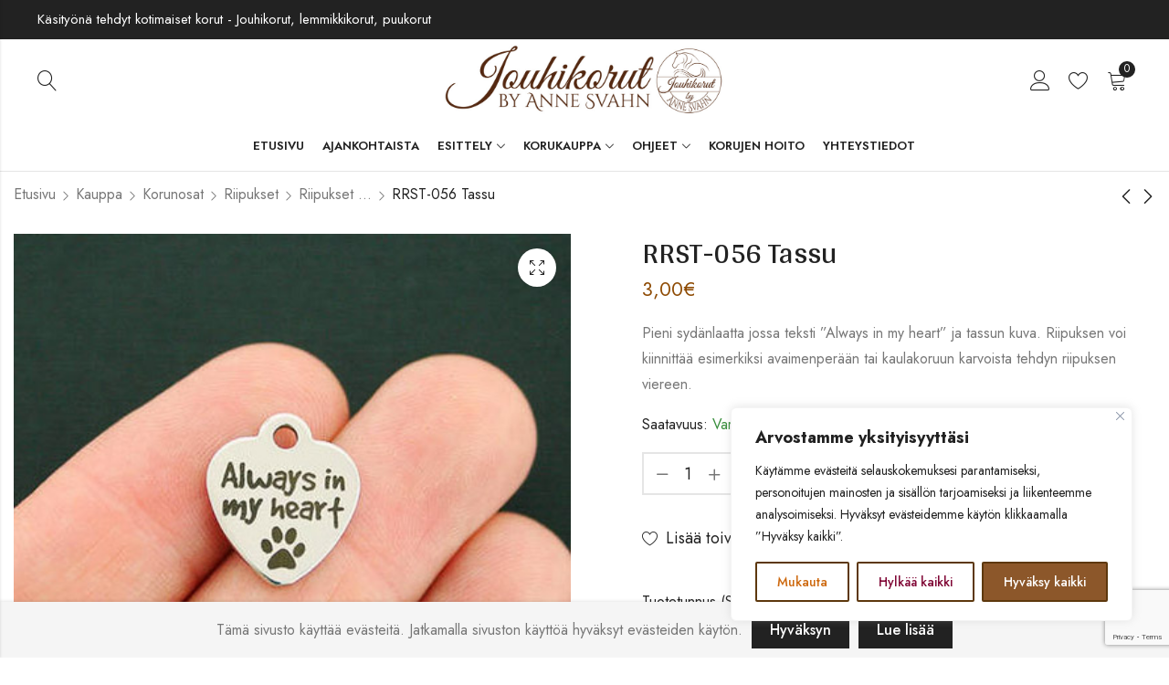

--- FILE ---
content_type: text/html; charset=UTF-8
request_url: https://jouhikorut.fi/tuote/rrst-056-tassu/
body_size: 32695
content:
<!DOCTYPE html>
<html lang="fi">
<head>
	<meta charset="UTF-8" />
	<meta name="viewport" content="width=device-width, initial-scale=1" />
	<link rel="profile" href="//gmpg.org/xfn/11">
						<script>document.documentElement.className = document.documentElement.className + ' yes-js js_active js'</script>
				<title>RRST-056 Tassu &#8211; Jouhikorut by Anne Svahn</title>
<meta name='robots' content='max-image-preview:large' />
<link rel='dns-prefetch' href='//fonts.googleapis.com' />
<link rel='preconnect' href='https://fonts.gstatic.com' crossorigin />
<link rel="alternate" type="application/rss+xml" title="Jouhikorut by Anne Svahn &raquo; syöte" href="https://jouhikorut.fi/feed/" />
<link rel="alternate" type="application/rss+xml" title="Jouhikorut by Anne Svahn &raquo; kommenttien syöte" href="https://jouhikorut.fi/comments/feed/" />
	
			<meta name="theme-color" content="#FFFFFF">
		<link rel="alternate" title="oEmbed (JSON)" type="application/json+oembed" href="https://jouhikorut.fi/wp-json/oembed/1.0/embed?url=https%3A%2F%2Fjouhikorut.fi%2Ftuote%2Frrst-056-tassu%2F" />
<link rel="alternate" title="oEmbed (XML)" type="text/xml+oembed" href="https://jouhikorut.fi/wp-json/oembed/1.0/embed?url=https%3A%2F%2Fjouhikorut.fi%2Ftuote%2Frrst-056-tassu%2F&#038;format=xml" />
<style id='wp-img-auto-sizes-contain-inline-css' type='text/css'>
img:is([sizes=auto i],[sizes^="auto," i]){contain-intrinsic-size:3000px 1500px}
/*# sourceURL=wp-img-auto-sizes-contain-inline-css */
</style>
<style id='wp-emoji-styles-inline-css' type='text/css'>

	img.wp-smiley, img.emoji {
		display: inline !important;
		border: none !important;
		box-shadow: none !important;
		height: 1em !important;
		width: 1em !important;
		margin: 0 0.07em !important;
		vertical-align: -0.1em !important;
		background: none !important;
		padding: 0 !important;
	}
/*# sourceURL=wp-emoji-styles-inline-css */
</style>
<link rel='stylesheet' id='wp-block-library-css' href='https://jouhikorut.fi/wp-includes/css/dist/block-library/style.min.css?ver=6.9' type='text/css' media='all' />
<link rel='stylesheet' id='wc-blocks-style-css' href='https://jouhikorut.fi/wp-content/plugins/woocommerce/assets/client/blocks/wc-blocks.css?ver=wc-9.4.4' type='text/css' media='all' />
<style id='global-styles-inline-css' type='text/css'>
:root{--wp--preset--aspect-ratio--square: 1;--wp--preset--aspect-ratio--4-3: 4/3;--wp--preset--aspect-ratio--3-4: 3/4;--wp--preset--aspect-ratio--3-2: 3/2;--wp--preset--aspect-ratio--2-3: 2/3;--wp--preset--aspect-ratio--16-9: 16/9;--wp--preset--aspect-ratio--9-16: 9/16;--wp--preset--color--black: #000000;--wp--preset--color--cyan-bluish-gray: #abb8c3;--wp--preset--color--white: #ffffff;--wp--preset--color--pale-pink: #f78da7;--wp--preset--color--vivid-red: #cf2e2e;--wp--preset--color--luminous-vivid-orange: #ff6900;--wp--preset--color--luminous-vivid-amber: #fcb900;--wp--preset--color--light-green-cyan: #7bdcb5;--wp--preset--color--vivid-green-cyan: #00d084;--wp--preset--color--pale-cyan-blue: #8ed1fc;--wp--preset--color--vivid-cyan-blue: #0693e3;--wp--preset--color--vivid-purple: #9b51e0;--wp--preset--gradient--vivid-cyan-blue-to-vivid-purple: linear-gradient(135deg,rgb(6,147,227) 0%,rgb(155,81,224) 100%);--wp--preset--gradient--light-green-cyan-to-vivid-green-cyan: linear-gradient(135deg,rgb(122,220,180) 0%,rgb(0,208,130) 100%);--wp--preset--gradient--luminous-vivid-amber-to-luminous-vivid-orange: linear-gradient(135deg,rgb(252,185,0) 0%,rgb(255,105,0) 100%);--wp--preset--gradient--luminous-vivid-orange-to-vivid-red: linear-gradient(135deg,rgb(255,105,0) 0%,rgb(207,46,46) 100%);--wp--preset--gradient--very-light-gray-to-cyan-bluish-gray: linear-gradient(135deg,rgb(238,238,238) 0%,rgb(169,184,195) 100%);--wp--preset--gradient--cool-to-warm-spectrum: linear-gradient(135deg,rgb(74,234,220) 0%,rgb(151,120,209) 20%,rgb(207,42,186) 40%,rgb(238,44,130) 60%,rgb(251,105,98) 80%,rgb(254,248,76) 100%);--wp--preset--gradient--blush-light-purple: linear-gradient(135deg,rgb(255,206,236) 0%,rgb(152,150,240) 100%);--wp--preset--gradient--blush-bordeaux: linear-gradient(135deg,rgb(254,205,165) 0%,rgb(254,45,45) 50%,rgb(107,0,62) 100%);--wp--preset--gradient--luminous-dusk: linear-gradient(135deg,rgb(255,203,112) 0%,rgb(199,81,192) 50%,rgb(65,88,208) 100%);--wp--preset--gradient--pale-ocean: linear-gradient(135deg,rgb(255,245,203) 0%,rgb(182,227,212) 50%,rgb(51,167,181) 100%);--wp--preset--gradient--electric-grass: linear-gradient(135deg,rgb(202,248,128) 0%,rgb(113,206,126) 100%);--wp--preset--gradient--midnight: linear-gradient(135deg,rgb(2,3,129) 0%,rgb(40,116,252) 100%);--wp--preset--font-size--small: 13px;--wp--preset--font-size--medium: 20px;--wp--preset--font-size--large: 36px;--wp--preset--font-size--x-large: 42px;--wp--preset--font-family--inter: "Inter", sans-serif;--wp--preset--font-family--cardo: Cardo;--wp--preset--spacing--20: 0.44rem;--wp--preset--spacing--30: 0.67rem;--wp--preset--spacing--40: 1rem;--wp--preset--spacing--50: 1.5rem;--wp--preset--spacing--60: 2.25rem;--wp--preset--spacing--70: 3.38rem;--wp--preset--spacing--80: 5.06rem;--wp--preset--shadow--natural: 6px 6px 9px rgba(0, 0, 0, 0.2);--wp--preset--shadow--deep: 12px 12px 50px rgba(0, 0, 0, 0.4);--wp--preset--shadow--sharp: 6px 6px 0px rgba(0, 0, 0, 0.2);--wp--preset--shadow--outlined: 6px 6px 0px -3px rgb(255, 255, 255), 6px 6px rgb(0, 0, 0);--wp--preset--shadow--crisp: 6px 6px 0px rgb(0, 0, 0);}:where(.is-layout-flex){gap: 0.5em;}:where(.is-layout-grid){gap: 0.5em;}body .is-layout-flex{display: flex;}.is-layout-flex{flex-wrap: wrap;align-items: center;}.is-layout-flex > :is(*, div){margin: 0;}body .is-layout-grid{display: grid;}.is-layout-grid > :is(*, div){margin: 0;}:where(.wp-block-columns.is-layout-flex){gap: 2em;}:where(.wp-block-columns.is-layout-grid){gap: 2em;}:where(.wp-block-post-template.is-layout-flex){gap: 1.25em;}:where(.wp-block-post-template.is-layout-grid){gap: 1.25em;}.has-black-color{color: var(--wp--preset--color--black) !important;}.has-cyan-bluish-gray-color{color: var(--wp--preset--color--cyan-bluish-gray) !important;}.has-white-color{color: var(--wp--preset--color--white) !important;}.has-pale-pink-color{color: var(--wp--preset--color--pale-pink) !important;}.has-vivid-red-color{color: var(--wp--preset--color--vivid-red) !important;}.has-luminous-vivid-orange-color{color: var(--wp--preset--color--luminous-vivid-orange) !important;}.has-luminous-vivid-amber-color{color: var(--wp--preset--color--luminous-vivid-amber) !important;}.has-light-green-cyan-color{color: var(--wp--preset--color--light-green-cyan) !important;}.has-vivid-green-cyan-color{color: var(--wp--preset--color--vivid-green-cyan) !important;}.has-pale-cyan-blue-color{color: var(--wp--preset--color--pale-cyan-blue) !important;}.has-vivid-cyan-blue-color{color: var(--wp--preset--color--vivid-cyan-blue) !important;}.has-vivid-purple-color{color: var(--wp--preset--color--vivid-purple) !important;}.has-black-background-color{background-color: var(--wp--preset--color--black) !important;}.has-cyan-bluish-gray-background-color{background-color: var(--wp--preset--color--cyan-bluish-gray) !important;}.has-white-background-color{background-color: var(--wp--preset--color--white) !important;}.has-pale-pink-background-color{background-color: var(--wp--preset--color--pale-pink) !important;}.has-vivid-red-background-color{background-color: var(--wp--preset--color--vivid-red) !important;}.has-luminous-vivid-orange-background-color{background-color: var(--wp--preset--color--luminous-vivid-orange) !important;}.has-luminous-vivid-amber-background-color{background-color: var(--wp--preset--color--luminous-vivid-amber) !important;}.has-light-green-cyan-background-color{background-color: var(--wp--preset--color--light-green-cyan) !important;}.has-vivid-green-cyan-background-color{background-color: var(--wp--preset--color--vivid-green-cyan) !important;}.has-pale-cyan-blue-background-color{background-color: var(--wp--preset--color--pale-cyan-blue) !important;}.has-vivid-cyan-blue-background-color{background-color: var(--wp--preset--color--vivid-cyan-blue) !important;}.has-vivid-purple-background-color{background-color: var(--wp--preset--color--vivid-purple) !important;}.has-black-border-color{border-color: var(--wp--preset--color--black) !important;}.has-cyan-bluish-gray-border-color{border-color: var(--wp--preset--color--cyan-bluish-gray) !important;}.has-white-border-color{border-color: var(--wp--preset--color--white) !important;}.has-pale-pink-border-color{border-color: var(--wp--preset--color--pale-pink) !important;}.has-vivid-red-border-color{border-color: var(--wp--preset--color--vivid-red) !important;}.has-luminous-vivid-orange-border-color{border-color: var(--wp--preset--color--luminous-vivid-orange) !important;}.has-luminous-vivid-amber-border-color{border-color: var(--wp--preset--color--luminous-vivid-amber) !important;}.has-light-green-cyan-border-color{border-color: var(--wp--preset--color--light-green-cyan) !important;}.has-vivid-green-cyan-border-color{border-color: var(--wp--preset--color--vivid-green-cyan) !important;}.has-pale-cyan-blue-border-color{border-color: var(--wp--preset--color--pale-cyan-blue) !important;}.has-vivid-cyan-blue-border-color{border-color: var(--wp--preset--color--vivid-cyan-blue) !important;}.has-vivid-purple-border-color{border-color: var(--wp--preset--color--vivid-purple) !important;}.has-vivid-cyan-blue-to-vivid-purple-gradient-background{background: var(--wp--preset--gradient--vivid-cyan-blue-to-vivid-purple) !important;}.has-light-green-cyan-to-vivid-green-cyan-gradient-background{background: var(--wp--preset--gradient--light-green-cyan-to-vivid-green-cyan) !important;}.has-luminous-vivid-amber-to-luminous-vivid-orange-gradient-background{background: var(--wp--preset--gradient--luminous-vivid-amber-to-luminous-vivid-orange) !important;}.has-luminous-vivid-orange-to-vivid-red-gradient-background{background: var(--wp--preset--gradient--luminous-vivid-orange-to-vivid-red) !important;}.has-very-light-gray-to-cyan-bluish-gray-gradient-background{background: var(--wp--preset--gradient--very-light-gray-to-cyan-bluish-gray) !important;}.has-cool-to-warm-spectrum-gradient-background{background: var(--wp--preset--gradient--cool-to-warm-spectrum) !important;}.has-blush-light-purple-gradient-background{background: var(--wp--preset--gradient--blush-light-purple) !important;}.has-blush-bordeaux-gradient-background{background: var(--wp--preset--gradient--blush-bordeaux) !important;}.has-luminous-dusk-gradient-background{background: var(--wp--preset--gradient--luminous-dusk) !important;}.has-pale-ocean-gradient-background{background: var(--wp--preset--gradient--pale-ocean) !important;}.has-electric-grass-gradient-background{background: var(--wp--preset--gradient--electric-grass) !important;}.has-midnight-gradient-background{background: var(--wp--preset--gradient--midnight) !important;}.has-small-font-size{font-size: var(--wp--preset--font-size--small) !important;}.has-medium-font-size{font-size: var(--wp--preset--font-size--medium) !important;}.has-large-font-size{font-size: var(--wp--preset--font-size--large) !important;}.has-x-large-font-size{font-size: var(--wp--preset--font-size--x-large) !important;}
/*# sourceURL=global-styles-inline-css */
</style>

<style id='classic-theme-styles-inline-css' type='text/css'>
/*! This file is auto-generated */
.wp-block-button__link{color:#fff;background-color:#32373c;border-radius:9999px;box-shadow:none;text-decoration:none;padding:calc(.667em + 2px) calc(1.333em + 2px);font-size:1.125em}.wp-block-file__button{background:#32373c;color:#fff;text-decoration:none}
/*# sourceURL=/wp-includes/css/classic-themes.min.css */
</style>
<link rel='stylesheet' id='redux-extendify-styles-css' href='https://jouhikorut.fi/wp-content/plugins/alukas-core/inc/admin/redux-core/assets/css/extendify-utilities.css?ver=4.4.1' type='text/css' media='all' />
<link rel='stylesheet' id='email-subscribers-css' href='https://jouhikorut.fi/wp-content/plugins/email-subscribers/lite/public/css/email-subscribers-public.css?ver=5.7.20' type='text/css' media='all' />
<link rel='stylesheet' id='photoswipe-css' href='https://jouhikorut.fi/wp-content/plugins/woocommerce/assets/css/photoswipe/photoswipe.min.css?ver=9.4.4' type='text/css' media='all' />
<link rel='stylesheet' id='photoswipe-default-skin-css' href='https://jouhikorut.fi/wp-content/plugins/woocommerce/assets/css/photoswipe/default-skin/default-skin.min.css?ver=9.4.4' type='text/css' media='all' />
<style id='woocommerce-inline-inline-css' type='text/css'>
.woocommerce form .form-row .required { visibility: visible; }
/*# sourceURL=woocommerce-inline-inline-css */
</style>
<link rel='stylesheet' id='productsize-chart-for-woocommerce-jquery-modal-css' href='https://jouhikorut.fi/wp-content/plugins/productsize-chart-for-woocommerce/public/css/remodal.css?ver=1.1.0' type='text/css' media='all' />
<link rel='stylesheet' id='productsize-chart-for-woocommerce-jquery-modal-default-theme-css' href='https://jouhikorut.fi/wp-content/plugins/productsize-chart-for-woocommerce/public/css/remodal-default-theme.css?ver=1.1.0' type='text/css' media='all' />
<link rel='stylesheet' id='alukas-style-css' href='https://jouhikorut.fi/wp-content/themes/alukas/style.css?ver=1.2.4' type='text/css' media='all' />
<link rel='stylesheet' id='custom-style-css' href='https://jouhikorut.fi/wp-content/themes/designas-j/style.css?ver=1.0.0' type='text/css' media='all' />
<link rel='stylesheet' id='cookie-notice-front-css' href='https://jouhikorut.fi/wp-content/themes/alukas/assets/css/cookie-notice.css?ver=6.9' type='text/css' media='all' />
<link rel='stylesheet' id='wcpa-frontend-css' href='https://jouhikorut.fi/wp-content/plugins/woo-custom-product-addons/assets/css/style_1.css?ver=3.0.8' type='text/css' media='all' />
<link rel='stylesheet' id='pls-style-css' href='https://jouhikorut.fi/wp-content/themes/alukas/style.css?ver=1.2.4' type='text/css' media='all' />
<link rel='stylesheet' id='elementor-frontend-css' href='https://jouhikorut.fi/wp-content/plugins/elementor/assets/css/frontend-lite.min.css?ver=3.20.3' type='text/css' media='all' />
<link rel='stylesheet' id='pls-fonts-css' href='//fonts.googleapis.com/css?family=Jost%3A300%2C400%2C500%2C600%2C700%2C800%2C900&#038;subset=latin%2Clatin-ext' type='text/css' media='all' />
<link rel='stylesheet' id='presslayouts-font-css' href='https://jouhikorut.fi/wp-content/themes/alukas/assets/css/presslayouts-font.css?ver=1.0' type='text/css' media='all' />
<link rel='stylesheet' id='linearicons-free-css' href='https://jouhikorut.fi/wp-content/themes/alukas/assets/css/linearicons.css?ver=1.0.0' type='text/css' media='all' />
<link rel='stylesheet' id='pls-woocommerce-css' href='https://jouhikorut.fi/wp-content/themes/alukas/assets/css/woocommerce.css?ver=7.0.1' type='text/css' media='all' />
<link rel='stylesheet' id='swiper-css' href='https://jouhikorut.fi/wp-content/plugins/elementor/assets/lib/swiper/v8/css/swiper.min.css?ver=8.4.5' type='text/css' media='all' />
<link rel='stylesheet' id='slick-css' href='https://jouhikorut.fi/wp-content/themes/alukas/assets/css/slick.css?ver=1.9.0' type='text/css' media='all' />
<link rel='stylesheet' id='magnific-popup-css' href='https://jouhikorut.fi/wp-content/themes/alukas/assets/css/magnific-popup.css?ver=1.1.0' type='text/css' media='all' />
<link rel='stylesheet' id='animate-css' href='https://jouhikorut.fi/wp-content/themes/alukas/assets/css/animate.min.css?ver=3.7.2' type='text/css' media='all' />
<link rel='stylesheet' id='pls-base-css' href='https://jouhikorut.fi/wp-content/themes/alukas/assets/css/theme.css?ver=1.2.4' type='text/css' media='all' />
<style id='pls-base-inline-css' type='text/css'>
:root {--pls-primary-font: "Jost";--pls-secondary-font: "Jost";--pls-font-size: 16px;--pls-font-weight: 400;--pls-line-height: 1.75;--pls-container-width: 1396px;--pls-grid-gap: 15px;--pls-primary-color: #222222;--pls-primary-inverse-color: #FFFFFF;--pls-secondary-color: #222222;--pls-secondary-inverse-color: #FFFFFF;--pls-text-color: #777777;--pls-hover-background-color: #F5F5F5;--pls-body-background: #ffffff;--pls-link-color: #222222;--pls-link-hover-color: #dd9d3e;--pls-border-top: 1px solid #e5e5e5;--pls-border-right: 1px solid #e5e5e5;--pls-border-bottom: 1px solid #e5e5e5;--pls-border-left: 1px solid #e5e5e5;--pls-border-color: #e5e5e5;--pls-border-radius: 0px;--pls-input-background: #ffffff;--pls-input-color: #777777;--pls-preloader-background: #222222;--pls-preloader-background-image: none;--pls-button-color: #ffffff;--pls-button-hover-color: #f1f1f1;--pls-button-bg-color: #222222;--pls-button-bg-hover-color: #222222;--pls-shop-cart-button-color: #ffffff;--pls-shop-cart-button-hover-color: #f1f1f1;--pls-shop-cart-button-bg-color: #222222;--pls-shop-cart-button-bg-hover-color: #222222;--pls-product-cart-button-color: #ffffff;--pls-product-cart-button-hover-color: #f1f1f1;--pls-product-cart-button-bg-color: #222222;--pls-product-cart-button-bg-hover-color: #222222;--pls-buy-now-button-color: #222222;--pls-buy-now-button-hover-color: #ffffff;--pls-buy-now-button-bg-color: #e5e5e5;--pls-buy-now-button-bg-hover-color: #222222;--pls-checkout-button-color: #ffffff;--pls-checkout-button-hover-color: #f1f1f1;--pls-checkout-button-bg-color: #222222;--pls-checkout-button-bg-hover-color: #222222;--pls-promo-bar-height: 30px;--pls-promo-bar-button-color: #ffffff;--pls-promo-bar-button-hover-color: #fcfcfc;--pls-promo-bar-button-bg-color: #ddaf6a;--pls-promo-bar-button-bg-hover-color: #9e5724;--pls-logo-width : 307px;--pls-mobile-logo-width : 202px;--pls-topbar-text-color: #ffffff;--pls-topbar-link-color: #ffffff;--pls-topbar-link-hover-color: #e9e9e9;--pls-topbar-border-top: 1px solid #222222;--pls-topbar-border-right: 1px solid #222222;--pls-topbar-border-bottom: 1px solid #222222;--pls-topbar-border-left: 1px solid #222222;--pls-topbar-border-color: #222222;--pls-topbar-height: 42px;--pls-header-text-color: #222222;--pls-header-link-color: #222222;--pls-header-link-hover-color: #000000;--pls-header-border-top: 1px solid #e5e5e5;--pls-header-border-right: 1px solid #e5e5e5;--pls-header-border-bottom: 1px solid #e5e5e5;--pls-header-border-left: 1px solid #e5e5e5;--pls-header-height: 85px;--pls-mobile-header-height: 60px;--pls-sticky-header-height: 65px;--pls-mobile-header-text-color: #777777;--pls-mobile-header-background-color: #ffffff;--pls-mobile-header-link-color: #222222;--pls-mobile-header-link-hover-color: #000000;--pls-mobile-header-border-top: 1px solid #e5e5e5;--pls-mobile-header-border-right: 1px solid #e5e5e5;--pls-mobile-header-border-bottom: 1px solid #e5e5e5;--pls-mobile-header-border-left: 1px solid #e5e5e5;--pls-navigation-text-color: #222222;--pls-navigation-link-color: #222222;--pls-navigation-link-hover-color: #000000;--pls-navigation-border-top: 0px solid #e5e5e5;--pls-navigation-border-right: 1px solid #e5e5e5;--pls-navigation-border-bottom: 1px solid #e5e5e5;--pls-navigation-border-left: 1px solid #e5e5e5;--pls-navigation-height: 56px;--pls-main-menu-link-color: #222222;--pls-main-menu-link-hover-color: #222222;--pls-main-menu-bg-color: #f5f5f5;--pls-categories-menu-title-color: #222222;--pls-categories-menu-title-hover-color: #ffffff;--pls-categories-menu-title-background: transparent;--pls-categories-menu-title-hover-background: #222222;--pls-categories-menu-wrapper-background: #ffffff;--pls-categories-menu-hover-background: #F5F5F5;--pls-categories-menu-link-color: #555555;--pls-categories-menu-link-hover-color: #222222;--pls-categories-menu-border-top: 1px solid #e5e5e5;--pls-categories-menu-border-right: 1px solid #e5e5e5;--pls-categories-menu-border-bottom: 1px solid #e5e5e5;--pls-categories-menu-border-left: 1px solid #e5e5e5;--pls-popup-menu-text-color: #555555;--pls-popup-menu-hover-background: #F5F5F5;--pls-popup-menu-link-color: #555555;--pls-popup-menu-link-hover-color: #222222;--pls-footer-title-color: #222222;--pls-footer-text-color: #f2deb5;--pls-footer-link-color: #777777;--pls-footer-link-hover-color: #222222;--pls-footer-border-top: 1px solid #e5e5e5;--pls-footer-border-right: 1px solid #e5e5e5;--pls-footer-border-bottom: 1px solid #e5e5e5;--pls-footer-border-left: 1px solid #e5e5e5;--pls-footer-subscribe-text-color: #777777;--pls-footer-subscribe-button-color: #ffffff;--pls-footer-subscribe-button-hover-color: #f1f1f1;--pls-footer-subscribe-button-bg-color: #222222;--pls-footer-subscribe-button-bg-hover-color: #000000;--pls-footer-subscribe-border-top: 2px solid #222222;--pls-footer-subscribe-border-right: 2px solid #222222;--pls-footer-subscribe-border-bottom: 2px solid #222222;--pls-footer-subscribe-border-left: 2px solid #222222;--pls-footer-subscribe-input-background: #ffffff;--pls-footer-subscribe-input-color: #777777;--pls-copyright-text-color: #777777;--pls-copyright-link-color: #777777;--pls-copyright-link-hover-color: #222222;--pls-copyright-border-top: 1px none #e5e5e5;--pls-copyright-border-right: 1px none #e5e5e5;--pls-copyright-border-bottom: 1px none #e5e5e5;--pls-copyright-border-left: 1px none #e5e5e5;--pls-product-price-color: #8e4b04;--pls-woocommece-sale-label-color: #e5c15e;--pls-woocommece-new-label-color: #dd1383;--pls-woocommece-featured-label-color: #ff554e;--pls-woocommece-outofstock-label-color: #a9a9a9;--pls-newsletter-popup-width: 750px;--pls-newsletter-popup-text-color: #777777;--pls-newsletter-popup-button-color: #ffffff;--pls-newsletter-popup-button-hover-color: #f1f1f1;--pls-newsletter-popup-button-bg-color: #222222;--pls-newsletter-popup-button-bg-hover-color: #222222;--pls-newsletter-popup-border-top: 1px solid #e5e5e5;--pls-newsletter-popup-border-right: 1px solid #e5e5e5;--pls-newsletter-popup-border-bottom: 1px solid #e5e5e5;--pls-newsletter-popup-border-left: 1px solid #e5e5e5;--pls-newsletter-popup-border-radius: 0px;}.pls-no-sidebar .pls-product-content-background .pls-product-container:before {background-color: #2d2d2d;}.woocommerce-tabs.tabs-layout .tab-content-wrap {width: 70%;}.woocommerce ul.cart_list li .product-title,.woocommerce ul.product_list_widget li .product-title,.widget.widget_layered_nav li.nav-title,.products.grid-view .product-cats,.products.grid-view .product-title,.pls-bought-together-products .product-title,.products .woocommerce-loop-category__title a{text-overflow: ellipsis;white-space: nowrap;overflow: hidden;}.pls-header-icon-text{display: none;}
/*# sourceURL=pls-base-inline-css */
</style>
<link rel="preload" as="style" href="https://fonts.googleapis.com/css?family=Jost:100,200,300,400,500,600,700,800,900,100italic,200italic,300italic,400italic,500italic,600italic,700italic,800italic,900italic%7CArya:400,700%7CAlef:400,700%7CAdamina:400&#038;subset=latin&#038;display=swap&#038;ver=1769079722" /><link rel="stylesheet" href="https://fonts.googleapis.com/css?family=Jost:100,200,300,400,500,600,700,800,900,100italic,200italic,300italic,400italic,500italic,600italic,700italic,800italic,900italic%7CArya:400,700%7CAlef:400,700%7CAdamina:400&#038;subset=latin&#038;display=swap&#038;ver=1769079722" media="print" onload="this.media='all'"><noscript><link rel="stylesheet" href="https://fonts.googleapis.com/css?family=Jost:100,200,300,400,500,600,700,800,900,100italic,200italic,300italic,400italic,500italic,600italic,700italic,800italic,900italic%7CArya:400,700%7CAlef:400,700%7CAdamina:400&#038;subset=latin&#038;display=swap&#038;ver=1769079722" /></noscript><script type="text/template" id="tmpl-variation-template">
	<div class="woocommerce-variation-description">{{{ data.variation.variation_description }}}</div>
	<div class="woocommerce-variation-price">{{{ data.variation.price_html }}}</div>
	<div class="woocommerce-variation-availability">{{{ data.variation.availability_html }}}</div>
</script>
<script type="text/template" id="tmpl-unavailable-variation-template">
	<p role="alert">Pahoittelemme, tämä tuote ei ole saatavilla. Ole hyvä, valitse eri tavalla.</p>
</script>
<script type="text/javascript" id="cookie-law-info-js-extra">
/* <![CDATA[ */
var _ckyConfig = {"_ipData":[],"_assetsURL":"https://jouhikorut.fi/wp-content/plugins/cookie-law-info/lite/frontend/images/","_publicURL":"https://jouhikorut.fi","_expiry":"365","_categories":[{"name":"Tarvittavat","slug":"necessary","isNecessary":true,"ccpaDoNotSell":true,"cookies":[],"active":true,"defaultConsent":{"gdpr":true,"ccpa":true}},{"name":"Toiminnalliset","slug":"functional","isNecessary":false,"ccpaDoNotSell":true,"cookies":[],"active":true,"defaultConsent":{"gdpr":false,"ccpa":false}},{"name":"Analytics","slug":"analytics","isNecessary":false,"ccpaDoNotSell":true,"cookies":[],"active":true,"defaultConsent":{"gdpr":false,"ccpa":false}},{"name":"Suorituskyky\u00e4","slug":"performance","isNecessary":false,"ccpaDoNotSell":true,"cookies":[],"active":true,"defaultConsent":{"gdpr":false,"ccpa":false}},{"name":"Mainos","slug":"advertisement","isNecessary":false,"ccpaDoNotSell":true,"cookies":[],"active":true,"defaultConsent":{"gdpr":false,"ccpa":false}}],"_activeLaw":"gdpr","_rootDomain":"","_block":"1","_showBanner":"1","_bannerConfig":{"settings":{"type":"box","preferenceCenterType":"popup","position":"bottom-right","applicableLaw":"gdpr"},"behaviours":{"reloadBannerOnAccept":false,"loadAnalyticsByDefault":false,"animations":{"onLoad":"animate","onHide":"sticky"}},"config":{"revisitConsent":{"status":false,"tag":"revisit-consent","position":"bottom-left","meta":{"url":"#"},"styles":{"background-color":"#0056A7"},"elements":{"title":{"type":"text","tag":"revisit-consent-title","status":true,"styles":{"color":"#0056a7"}}}},"preferenceCenter":{"toggle":{"status":true,"tag":"detail-category-toggle","type":"toggle","states":{"active":{"styles":{"background-color":"#1863DC"}},"inactive":{"styles":{"background-color":"#D0D5D2"}}}}},"categoryPreview":{"status":false,"toggle":{"status":true,"tag":"detail-category-preview-toggle","type":"toggle","states":{"active":{"styles":{"background-color":"#1863DC"}},"inactive":{"styles":{"background-color":"#D0D5D2"}}}}},"videoPlaceholder":{"status":true,"styles":{"background-color":"#000000","border-color":"#000000","color":"#ffffff"}},"readMore":{"status":false,"tag":"readmore-button","type":"link","meta":{"noFollow":true,"newTab":true},"styles":{"color":"#5D380D","background-color":"transparent","border-color":"transparent"}},"auditTable":{"status":true},"optOption":{"status":true,"toggle":{"status":true,"tag":"optout-option-toggle","type":"toggle","states":{"active":{"styles":{"background-color":"#1863dc"}},"inactive":{"styles":{"background-color":"#FFFFFF"}}}}}}},"_version":"3.2.7","_logConsent":"1","_tags":[{"tag":"accept-button","styles":{"color":"#FFFFFF","background-color":"#8C572A","border-color":"#5D380D"}},{"tag":"reject-button","styles":{"color":"#800736","background-color":"transparent","border-color":"#5D380D"}},{"tag":"settings-button","styles":{"color":"#CD680D","background-color":"transparent","border-color":"#5D380D"}},{"tag":"readmore-button","styles":{"color":"#5D380D","background-color":"transparent","border-color":"transparent"}},{"tag":"donotsell-button","styles":{"color":"#1863DC","background-color":"transparent","border-color":"transparent"}},{"tag":"accept-button","styles":{"color":"#FFFFFF","background-color":"#8C572A","border-color":"#5D380D"}},{"tag":"revisit-consent","styles":{"background-color":"#0056A7"}}],"_shortCodes":[{"key":"cky_readmore","content":"\u003Ca href=\"https://www.jouhikorut.fi/sivuston-kayttoehdot/\" class=\"cky-policy\" aria-label=\"Ev\u00e4stek\u00e4yt\u00e4nt\u00f6\" target=\"_blank\" rel=\"noopener\" data-cky-tag=\"readmore-button\"\u003EEv\u00e4stek\u00e4yt\u00e4nt\u00f6\u003C/a\u003E","tag":"readmore-button","status":false,"attributes":{"rel":"nofollow","target":"_blank"}},{"key":"cky_show_desc","content":"\u003Cbutton class=\"cky-show-desc-btn\" data-cky-tag=\"show-desc-button\" aria-label=\"N\u00e4yt\u00e4 lis\u00e4\u00e4\"\u003EN\u00e4yt\u00e4 lis\u00e4\u00e4\u003C/button\u003E","tag":"show-desc-button","status":true,"attributes":[]},{"key":"cky_hide_desc","content":"\u003Cbutton class=\"cky-show-desc-btn\" data-cky-tag=\"hide-desc-button\" aria-label=\"N\u00e4yt\u00e4 v\u00e4hemm\u00e4n\"\u003EN\u00e4yt\u00e4 v\u00e4hemm\u00e4n\u003C/button\u003E","tag":"hide-desc-button","status":true,"attributes":[]},{"key":"cky_category_toggle_label","content":"[cky_{{status}}_category_label] [cky_preference_{{category_slug}}_title]","tag":"","status":true,"attributes":[]},{"key":"cky_enable_category_label","content":"ota k\u00e4ytt\u00f6\u00f6n","tag":"","status":true,"attributes":[]},{"key":"cky_disable_category_label","content":"Poista k\u00e4yt\u00f6st\u00e4","tag":"","status":true,"attributes":[]},{"key":"cky_video_placeholder","content":"\u003Cdiv class=\"video-placeholder-normal\" data-cky-tag=\"video-placeholder\" id=\"[UNIQUEID]\"\u003E\u003Cp class=\"video-placeholder-text-normal\" data-cky-tag=\"placeholder-title\"\u003EHyv\u00e4ksy ev\u00e4steen suostumus\u003C/p\u003E\u003C/div\u003E","tag":"","status":true,"attributes":[]},{"key":"cky_enable_optout_label","content":"Ota k\u00e4ytt\u00f6\u00f6n","tag":"","status":true,"attributes":[]},{"key":"cky_disable_optout_label","content":"Poista k\u00e4yt\u00f6st\u00e4","tag":"","status":true,"attributes":[]},{"key":"cky_optout_toggle_label","content":"[cky_{{status}}_optout_label] [cky_optout_option_title]","tag":"","status":true,"attributes":[]},{"key":"cky_optout_option_title","content":"Henkil\u00f6kohtaisia tietojani ei saa myyd\u00e4 tai jakaa eteenp\u00e4in","tag":"","status":true,"attributes":[]},{"key":"cky_optout_close_label","content":"kiinni","tag":"","status":true,"attributes":[]}],"_rtl":"","_language":"fi","_providersToBlock":[]};
var _ckyStyles = {"css":".cky-overlay{background: #000000; opacity: 0.4; position: fixed; top: 0; left: 0; width: 100%; height: 100%; z-index: 99999999;}.cky-hide{display: none;}.cky-btn-revisit-wrapper{display: flex; align-items: center; justify-content: center; background: #0056a7; width: 45px; height: 45px; border-radius: 50%; position: fixed; z-index: 999999; cursor: pointer;}.cky-revisit-bottom-left{bottom: 15px; left: 15px;}.cky-revisit-bottom-right{bottom: 15px; right: 15px;}.cky-btn-revisit-wrapper .cky-btn-revisit{display: flex; align-items: center; justify-content: center; background: none; border: none; cursor: pointer; position: relative; margin: 0; padding: 0;}.cky-btn-revisit-wrapper .cky-btn-revisit img{max-width: fit-content; margin: 0; height: 30px; width: 30px;}.cky-revisit-bottom-left:hover::before{content: attr(data-tooltip); position: absolute; background: #4e4b66; color: #ffffff; left: calc(100% + 7px); font-size: 12px; line-height: 16px; width: max-content; padding: 4px 8px; border-radius: 4px;}.cky-revisit-bottom-left:hover::after{position: absolute; content: \"\"; border: 5px solid transparent; left: calc(100% + 2px); border-left-width: 0; border-right-color: #4e4b66;}.cky-revisit-bottom-right:hover::before{content: attr(data-tooltip); position: absolute; background: #4e4b66; color: #ffffff; right: calc(100% + 7px); font-size: 12px; line-height: 16px; width: max-content; padding: 4px 8px; border-radius: 4px;}.cky-revisit-bottom-right:hover::after{position: absolute; content: \"\"; border: 5px solid transparent; right: calc(100% + 2px); border-right-width: 0; border-left-color: #4e4b66;}.cky-revisit-hide{display: none;}.cky-consent-container{position: fixed; width: 440px; box-sizing: border-box; z-index: 9999999; border-radius: 6px;}.cky-consent-container .cky-consent-bar{background: #ffffff; border: 1px solid; padding: 20px 26px; box-shadow: 0 -1px 10px 0 #acabab4d; border-radius: 6px;}.cky-box-bottom-left{bottom: 40px; left: 40px;}.cky-box-bottom-right{bottom: 40px; right: 40px;}.cky-box-top-left{top: 40px; left: 40px;}.cky-box-top-right{top: 40px; right: 40px;}.cky-custom-brand-logo-wrapper .cky-custom-brand-logo{width: 100px; height: auto; margin: 0 0 12px 0;}.cky-notice .cky-title{color: #212121; font-weight: 700; font-size: 18px; line-height: 24px; margin: 0 0 12px 0;}.cky-notice-des *,.cky-preference-content-wrapper *,.cky-accordion-header-des *,.cky-gpc-wrapper .cky-gpc-desc *{font-size: 14px;}.cky-notice-des{color: #212121; font-size: 14px; line-height: 24px; font-weight: 400;}.cky-notice-des img{height: 25px; width: 25px;}.cky-consent-bar .cky-notice-des p,.cky-gpc-wrapper .cky-gpc-desc p,.cky-preference-body-wrapper .cky-preference-content-wrapper p,.cky-accordion-header-wrapper .cky-accordion-header-des p,.cky-cookie-des-table li div:last-child p{color: inherit; margin-top: 0; overflow-wrap: break-word;}.cky-notice-des P:last-child,.cky-preference-content-wrapper p:last-child,.cky-cookie-des-table li div:last-child p:last-child,.cky-gpc-wrapper .cky-gpc-desc p:last-child{margin-bottom: 0;}.cky-notice-des a.cky-policy,.cky-notice-des button.cky-policy{font-size: 14px; color: #1863dc; white-space: nowrap; cursor: pointer; background: transparent; border: 1px solid; text-decoration: underline;}.cky-notice-des button.cky-policy{padding: 0;}.cky-notice-des a.cky-policy:focus-visible,.cky-notice-des button.cky-policy:focus-visible,.cky-preference-content-wrapper .cky-show-desc-btn:focus-visible,.cky-accordion-header .cky-accordion-btn:focus-visible,.cky-preference-header .cky-btn-close:focus-visible,.cky-switch input[type=\"checkbox\"]:focus-visible,.cky-footer-wrapper a:focus-visible,.cky-btn:focus-visible{outline: 2px solid #1863dc; outline-offset: 2px;}.cky-btn:focus:not(:focus-visible),.cky-accordion-header .cky-accordion-btn:focus:not(:focus-visible),.cky-preference-content-wrapper .cky-show-desc-btn:focus:not(:focus-visible),.cky-btn-revisit-wrapper .cky-btn-revisit:focus:not(:focus-visible),.cky-preference-header .cky-btn-close:focus:not(:focus-visible),.cky-consent-bar .cky-banner-btn-close:focus:not(:focus-visible){outline: 0;}button.cky-show-desc-btn:not(:hover):not(:active){color: #1863dc; background: transparent;}button.cky-accordion-btn:not(:hover):not(:active),button.cky-banner-btn-close:not(:hover):not(:active),button.cky-btn-revisit:not(:hover):not(:active),button.cky-btn-close:not(:hover):not(:active){background: transparent;}.cky-consent-bar button:hover,.cky-modal.cky-modal-open button:hover,.cky-consent-bar button:focus,.cky-modal.cky-modal-open button:focus{text-decoration: none;}.cky-notice-btn-wrapper{display: flex; justify-content: flex-start; align-items: center; flex-wrap: wrap; margin-top: 16px;}.cky-notice-btn-wrapper .cky-btn{text-shadow: none; box-shadow: none;}.cky-btn{flex: auto; max-width: 100%; font-size: 14px; font-family: inherit; line-height: 24px; padding: 8px; font-weight: 500; margin: 0 8px 0 0; border-radius: 2px; cursor: pointer; text-align: center; text-transform: none; min-height: 0;}.cky-btn:hover{opacity: 0.8;}.cky-btn-customize{color: #1863dc; background: transparent; border: 2px solid #1863dc;}.cky-btn-reject{color: #1863dc; background: transparent; border: 2px solid #1863dc;}.cky-btn-accept{background: #1863dc; color: #ffffff; border: 2px solid #1863dc;}.cky-btn:last-child{margin-right: 0;}@media (max-width: 576px){.cky-box-bottom-left{bottom: 0; left: 0;}.cky-box-bottom-right{bottom: 0; right: 0;}.cky-box-top-left{top: 0; left: 0;}.cky-box-top-right{top: 0; right: 0;}}@media (max-width: 440px){.cky-box-bottom-left, .cky-box-bottom-right, .cky-box-top-left, .cky-box-top-right{width: 100%; max-width: 100%;}.cky-consent-container .cky-consent-bar{padding: 20px 0;}.cky-custom-brand-logo-wrapper, .cky-notice .cky-title, .cky-notice-des, .cky-notice-btn-wrapper{padding: 0 24px;}.cky-notice-des{max-height: 40vh; overflow-y: scroll;}.cky-notice-btn-wrapper{flex-direction: column; margin-top: 0;}.cky-btn{width: 100%; margin: 10px 0 0 0;}.cky-notice-btn-wrapper .cky-btn-customize{order: 2;}.cky-notice-btn-wrapper .cky-btn-reject{order: 3;}.cky-notice-btn-wrapper .cky-btn-accept{order: 1; margin-top: 16px;}}@media (max-width: 352px){.cky-notice .cky-title{font-size: 16px;}.cky-notice-des *{font-size: 12px;}.cky-notice-des, .cky-btn{font-size: 12px;}}.cky-modal.cky-modal-open{display: flex; visibility: visible; -webkit-transform: translate(-50%, -50%); -moz-transform: translate(-50%, -50%); -ms-transform: translate(-50%, -50%); -o-transform: translate(-50%, -50%); transform: translate(-50%, -50%); top: 50%; left: 50%; transition: all 1s ease;}.cky-modal{box-shadow: 0 32px 68px rgba(0, 0, 0, 0.3); margin: 0 auto; position: fixed; max-width: 100%; background: #ffffff; top: 50%; box-sizing: border-box; border-radius: 6px; z-index: 999999999; color: #212121; -webkit-transform: translate(-50%, 100%); -moz-transform: translate(-50%, 100%); -ms-transform: translate(-50%, 100%); -o-transform: translate(-50%, 100%); transform: translate(-50%, 100%); visibility: hidden; transition: all 0s ease;}.cky-preference-center{max-height: 79vh; overflow: hidden; width: 845px; overflow: hidden; flex: 1 1 0; display: flex; flex-direction: column; border-radius: 6px;}.cky-preference-header{display: flex; align-items: center; justify-content: space-between; padding: 22px 24px; border-bottom: 1px solid;}.cky-preference-header .cky-preference-title{font-size: 18px; font-weight: 700; line-height: 24px;}.cky-preference-header .cky-btn-close{margin: 0; cursor: pointer; vertical-align: middle; padding: 0; background: none; border: none; width: auto; height: auto; min-height: 0; line-height: 0; text-shadow: none; box-shadow: none;}.cky-preference-header .cky-btn-close img{margin: 0; height: 10px; width: 10px;}.cky-preference-body-wrapper{padding: 0 24px; flex: 1; overflow: auto; box-sizing: border-box;}.cky-preference-content-wrapper,.cky-gpc-wrapper .cky-gpc-desc{font-size: 14px; line-height: 24px; font-weight: 400; padding: 12px 0;}.cky-preference-content-wrapper{border-bottom: 1px solid;}.cky-preference-content-wrapper img{height: 25px; width: 25px;}.cky-preference-content-wrapper .cky-show-desc-btn{font-size: 14px; font-family: inherit; color: #1863dc; text-decoration: none; line-height: 24px; padding: 0; margin: 0; white-space: nowrap; cursor: pointer; background: transparent; border-color: transparent; text-transform: none; min-height: 0; text-shadow: none; box-shadow: none;}.cky-accordion-wrapper{margin-bottom: 10px;}.cky-accordion{border-bottom: 1px solid;}.cky-accordion:last-child{border-bottom: none;}.cky-accordion .cky-accordion-item{display: flex; margin-top: 10px;}.cky-accordion .cky-accordion-body{display: none;}.cky-accordion.cky-accordion-active .cky-accordion-body{display: block; padding: 0 22px; margin-bottom: 16px;}.cky-accordion-header-wrapper{cursor: pointer; width: 100%;}.cky-accordion-item .cky-accordion-header{display: flex; justify-content: space-between; align-items: center;}.cky-accordion-header .cky-accordion-btn{font-size: 16px; font-family: inherit; color: #212121; line-height: 24px; background: none; border: none; font-weight: 700; padding: 0; margin: 0; cursor: pointer; text-transform: none; min-height: 0; text-shadow: none; box-shadow: none;}.cky-accordion-header .cky-always-active{color: #008000; font-weight: 600; line-height: 24px; font-size: 14px;}.cky-accordion-header-des{font-size: 14px; line-height: 24px; margin: 10px 0 16px 0;}.cky-accordion-chevron{margin-right: 22px; position: relative; cursor: pointer;}.cky-accordion-chevron-hide{display: none;}.cky-accordion .cky-accordion-chevron i::before{content: \"\"; position: absolute; border-right: 1.4px solid; border-bottom: 1.4px solid; border-color: inherit; height: 6px; width: 6px; -webkit-transform: rotate(-45deg); -moz-transform: rotate(-45deg); -ms-transform: rotate(-45deg); -o-transform: rotate(-45deg); transform: rotate(-45deg); transition: all 0.2s ease-in-out; top: 8px;}.cky-accordion.cky-accordion-active .cky-accordion-chevron i::before{-webkit-transform: rotate(45deg); -moz-transform: rotate(45deg); -ms-transform: rotate(45deg); -o-transform: rotate(45deg); transform: rotate(45deg);}.cky-audit-table{background: #f4f4f4; border-radius: 6px;}.cky-audit-table .cky-empty-cookies-text{color: inherit; font-size: 12px; line-height: 24px; margin: 0; padding: 10px;}.cky-audit-table .cky-cookie-des-table{font-size: 12px; line-height: 24px; font-weight: normal; padding: 15px 10px; border-bottom: 1px solid; border-bottom-color: inherit; margin: 0;}.cky-audit-table .cky-cookie-des-table:last-child{border-bottom: none;}.cky-audit-table .cky-cookie-des-table li{list-style-type: none; display: flex; padding: 3px 0;}.cky-audit-table .cky-cookie-des-table li:first-child{padding-top: 0;}.cky-cookie-des-table li div:first-child{width: 100px; font-weight: 600; word-break: break-word; word-wrap: break-word;}.cky-cookie-des-table li div:last-child{flex: 1; word-break: break-word; word-wrap: break-word; margin-left: 8px;}.cky-footer-shadow{display: block; width: 100%; height: 40px; background: linear-gradient(180deg, rgba(255, 255, 255, 0) 0%, #ffffff 100%); position: absolute; bottom: calc(100% - 1px);}.cky-footer-wrapper{position: relative;}.cky-prefrence-btn-wrapper{display: flex; flex-wrap: wrap; align-items: center; justify-content: center; padding: 22px 24px; border-top: 1px solid;}.cky-prefrence-btn-wrapper .cky-btn{flex: auto; max-width: 100%; text-shadow: none; box-shadow: none;}.cky-btn-preferences{color: #1863dc; background: transparent; border: 2px solid #1863dc;}.cky-preference-header,.cky-preference-body-wrapper,.cky-preference-content-wrapper,.cky-accordion-wrapper,.cky-accordion,.cky-accordion-wrapper,.cky-footer-wrapper,.cky-prefrence-btn-wrapper{border-color: inherit;}@media (max-width: 845px){.cky-modal{max-width: calc(100% - 16px);}}@media (max-width: 576px){.cky-modal{max-width: 100%;}.cky-preference-center{max-height: 100vh;}.cky-prefrence-btn-wrapper{flex-direction: column;}.cky-accordion.cky-accordion-active .cky-accordion-body{padding-right: 0;}.cky-prefrence-btn-wrapper .cky-btn{width: 100%; margin: 10px 0 0 0;}.cky-prefrence-btn-wrapper .cky-btn-reject{order: 3;}.cky-prefrence-btn-wrapper .cky-btn-accept{order: 1; margin-top: 0;}.cky-prefrence-btn-wrapper .cky-btn-preferences{order: 2;}}@media (max-width: 425px){.cky-accordion-chevron{margin-right: 15px;}.cky-notice-btn-wrapper{margin-top: 0;}.cky-accordion.cky-accordion-active .cky-accordion-body{padding: 0 15px;}}@media (max-width: 352px){.cky-preference-header .cky-preference-title{font-size: 16px;}.cky-preference-header{padding: 16px 24px;}.cky-preference-content-wrapper *, .cky-accordion-header-des *{font-size: 12px;}.cky-preference-content-wrapper, .cky-preference-content-wrapper .cky-show-more, .cky-accordion-header .cky-always-active, .cky-accordion-header-des, .cky-preference-content-wrapper .cky-show-desc-btn, .cky-notice-des a.cky-policy{font-size: 12px;}.cky-accordion-header .cky-accordion-btn{font-size: 14px;}}.cky-switch{display: flex;}.cky-switch input[type=\"checkbox\"]{position: relative; width: 44px; height: 24px; margin: 0; background: #d0d5d2; -webkit-appearance: none; border-radius: 50px; cursor: pointer; outline: 0; border: none; top: 0;}.cky-switch input[type=\"checkbox\"]:checked{background: #1863dc;}.cky-switch input[type=\"checkbox\"]:before{position: absolute; content: \"\"; height: 20px; width: 20px; left: 2px; bottom: 2px; border-radius: 50%; background-color: white; -webkit-transition: 0.4s; transition: 0.4s; margin: 0;}.cky-switch input[type=\"checkbox\"]:after{display: none;}.cky-switch input[type=\"checkbox\"]:checked:before{-webkit-transform: translateX(20px); -ms-transform: translateX(20px); transform: translateX(20px);}@media (max-width: 425px){.cky-switch input[type=\"checkbox\"]{width: 38px; height: 21px;}.cky-switch input[type=\"checkbox\"]:before{height: 17px; width: 17px;}.cky-switch input[type=\"checkbox\"]:checked:before{-webkit-transform: translateX(17px); -ms-transform: translateX(17px); transform: translateX(17px);}}.cky-consent-bar .cky-banner-btn-close{position: absolute; right: 9px; top: 5px; background: none; border: none; cursor: pointer; padding: 0; margin: 0; min-height: 0; line-height: 0; height: auto; width: auto; text-shadow: none; box-shadow: none;}.cky-consent-bar .cky-banner-btn-close img{height: 9px; width: 9px; margin: 0;}.cky-notice-group{font-size: 14px; line-height: 24px; font-weight: 400; color: #212121;}.cky-notice-btn-wrapper .cky-btn-do-not-sell{font-size: 14px; line-height: 24px; padding: 6px 0; margin: 0; font-weight: 500; background: none; border-radius: 2px; border: none; cursor: pointer; text-align: left; color: #1863dc; background: transparent; border-color: transparent; box-shadow: none; text-shadow: none;}.cky-consent-bar .cky-banner-btn-close:focus-visible,.cky-notice-btn-wrapper .cky-btn-do-not-sell:focus-visible,.cky-opt-out-btn-wrapper .cky-btn:focus-visible,.cky-opt-out-checkbox-wrapper input[type=\"checkbox\"].cky-opt-out-checkbox:focus-visible{outline: 2px solid #1863dc; outline-offset: 2px;}@media (max-width: 440px){.cky-consent-container{width: 100%;}}@media (max-width: 352px){.cky-notice-des a.cky-policy, .cky-notice-btn-wrapper .cky-btn-do-not-sell{font-size: 12px;}}.cky-opt-out-wrapper{padding: 12px 0;}.cky-opt-out-wrapper .cky-opt-out-checkbox-wrapper{display: flex; align-items: center;}.cky-opt-out-checkbox-wrapper .cky-opt-out-checkbox-label{font-size: 16px; font-weight: 700; line-height: 24px; margin: 0 0 0 12px; cursor: pointer;}.cky-opt-out-checkbox-wrapper input[type=\"checkbox\"].cky-opt-out-checkbox{background-color: #ffffff; border: 1px solid black; width: 20px; height: 18.5px; margin: 0; -webkit-appearance: none; position: relative; display: flex; align-items: center; justify-content: center; border-radius: 2px; cursor: pointer;}.cky-opt-out-checkbox-wrapper input[type=\"checkbox\"].cky-opt-out-checkbox:checked{background-color: #1863dc; border: none;}.cky-opt-out-checkbox-wrapper input[type=\"checkbox\"].cky-opt-out-checkbox:checked::after{left: 6px; bottom: 4px; width: 7px; height: 13px; border: solid #ffffff; border-width: 0 3px 3px 0; border-radius: 2px; -webkit-transform: rotate(45deg); -ms-transform: rotate(45deg); transform: rotate(45deg); content: \"\"; position: absolute; box-sizing: border-box;}.cky-opt-out-checkbox-wrapper.cky-disabled .cky-opt-out-checkbox-label,.cky-opt-out-checkbox-wrapper.cky-disabled input[type=\"checkbox\"].cky-opt-out-checkbox{cursor: no-drop;}.cky-gpc-wrapper{margin: 0 0 0 32px;}.cky-footer-wrapper .cky-opt-out-btn-wrapper{display: flex; flex-wrap: wrap; align-items: center; justify-content: center; padding: 22px 24px;}.cky-opt-out-btn-wrapper .cky-btn{flex: auto; max-width: 100%; text-shadow: none; box-shadow: none;}.cky-opt-out-btn-wrapper .cky-btn-cancel{border: 1px solid #dedfe0; background: transparent; color: #858585;}.cky-opt-out-btn-wrapper .cky-btn-confirm{background: #1863dc; color: #ffffff; border: 1px solid #1863dc;}@media (max-width: 352px){.cky-opt-out-checkbox-wrapper .cky-opt-out-checkbox-label{font-size: 14px;}.cky-gpc-wrapper .cky-gpc-desc, .cky-gpc-wrapper .cky-gpc-desc *{font-size: 12px;}.cky-opt-out-checkbox-wrapper input[type=\"checkbox\"].cky-opt-out-checkbox{width: 16px; height: 16px;}.cky-opt-out-checkbox-wrapper input[type=\"checkbox\"].cky-opt-out-checkbox:checked::after{left: 5px; bottom: 4px; width: 3px; height: 9px;}.cky-gpc-wrapper{margin: 0 0 0 28px;}}.video-placeholder-youtube{background-size: 100% 100%; background-position: center; background-repeat: no-repeat; background-color: #b2b0b059; position: relative; display: flex; align-items: center; justify-content: center; max-width: 100%;}.video-placeholder-text-youtube{text-align: center; align-items: center; padding: 10px 16px; background-color: #000000cc; color: #ffffff; border: 1px solid; border-radius: 2px; cursor: pointer;}.video-placeholder-normal{background-image: url(\"/wp-content/plugins/cookie-law-info/lite/frontend/images/placeholder.svg\"); background-size: 80px; background-position: center; background-repeat: no-repeat; background-color: #b2b0b059; position: relative; display: flex; align-items: flex-end; justify-content: center; max-width: 100%;}.video-placeholder-text-normal{align-items: center; padding: 10px 16px; text-align: center; border: 1px solid; border-radius: 2px; cursor: pointer;}.cky-rtl{direction: rtl; text-align: right;}.cky-rtl .cky-banner-btn-close{left: 9px; right: auto;}.cky-rtl .cky-notice-btn-wrapper .cky-btn:last-child{margin-right: 8px;}.cky-rtl .cky-notice-btn-wrapper .cky-btn:first-child{margin-right: 0;}.cky-rtl .cky-notice-btn-wrapper{margin-left: 0; margin-right: 15px;}.cky-rtl .cky-prefrence-btn-wrapper .cky-btn{margin-right: 8px;}.cky-rtl .cky-prefrence-btn-wrapper .cky-btn:first-child{margin-right: 0;}.cky-rtl .cky-accordion .cky-accordion-chevron i::before{border: none; border-left: 1.4px solid; border-top: 1.4px solid; left: 12px;}.cky-rtl .cky-accordion.cky-accordion-active .cky-accordion-chevron i::before{-webkit-transform: rotate(-135deg); -moz-transform: rotate(-135deg); -ms-transform: rotate(-135deg); -o-transform: rotate(-135deg); transform: rotate(-135deg);}@media (max-width: 768px){.cky-rtl .cky-notice-btn-wrapper{margin-right: 0;}}@media (max-width: 576px){.cky-rtl .cky-notice-btn-wrapper .cky-btn:last-child{margin-right: 0;}.cky-rtl .cky-prefrence-btn-wrapper .cky-btn{margin-right: 0;}.cky-rtl .cky-accordion.cky-accordion-active .cky-accordion-body{padding: 0 22px 0 0;}}@media (max-width: 425px){.cky-rtl .cky-accordion.cky-accordion-active .cky-accordion-body{padding: 0 15px 0 0;}}.cky-rtl .cky-opt-out-btn-wrapper .cky-btn{margin-right: 12px;}.cky-rtl .cky-opt-out-btn-wrapper .cky-btn:first-child{margin-right: 0;}.cky-rtl .cky-opt-out-checkbox-wrapper .cky-opt-out-checkbox-label{margin: 0 12px 0 0;}"};
//# sourceURL=cookie-law-info-js-extra
/* ]]> */
</script>
<script type="text/javascript" src="https://jouhikorut.fi/wp-content/plugins/cookie-law-info/lite/frontend/js/script.min.js?ver=3.2.7" id="cookie-law-info-js"></script>
<script type="text/javascript" src="https://jouhikorut.fi/wp-includes/js/jquery/jquery.min.js?ver=3.7.1" id="jquery-core-js"></script>
<script type="text/javascript" src="https://jouhikorut.fi/wp-includes/js/jquery/jquery-migrate.min.js?ver=3.4.1" id="jquery-migrate-js"></script>
<script type="text/javascript" src="https://jouhikorut.fi/wp-content/plugins/woocommerce/assets/js/jquery-blockui/jquery.blockUI.min.js?ver=2.7.0-wc.9.4.4" id="jquery-blockui-js" defer="defer" data-wp-strategy="defer"></script>
<script type="text/javascript" id="wc-add-to-cart-js-extra">
/* <![CDATA[ */
var wc_add_to_cart_params = {"ajax_url":"/wp-admin/admin-ajax.php","wc_ajax_url":"/?wc-ajax=%%endpoint%%","i18n_view_cart":"N\u00e4yt\u00e4 ostoskori","cart_url":"https://jouhikorut.fi/cart/","is_cart":"","cart_redirect_after_add":"no"};
//# sourceURL=wc-add-to-cart-js-extra
/* ]]> */
</script>
<script type="text/javascript" src="https://jouhikorut.fi/wp-content/plugins/woocommerce/assets/js/frontend/add-to-cart.min.js?ver=9.4.4" id="wc-add-to-cart-js" defer="defer" data-wp-strategy="defer"></script>
<script type="text/javascript" src="https://jouhikorut.fi/wp-content/plugins/woocommerce/assets/js/zoom/jquery.zoom.min.js?ver=1.7.21-wc.9.4.4" id="zoom-js" defer="defer" data-wp-strategy="defer"></script>
<script type="text/javascript" src="https://jouhikorut.fi/wp-content/plugins/woocommerce/assets/js/photoswipe/photoswipe.min.js?ver=4.1.1-wc.9.4.4" id="photoswipe-js" defer="defer" data-wp-strategy="defer"></script>
<script type="text/javascript" src="https://jouhikorut.fi/wp-content/plugins/woocommerce/assets/js/photoswipe/photoswipe-ui-default.min.js?ver=4.1.1-wc.9.4.4" id="photoswipe-ui-default-js" defer="defer" data-wp-strategy="defer"></script>
<script type="text/javascript" id="wc-single-product-js-extra">
/* <![CDATA[ */
var wc_single_product_params = {"i18n_required_rating_text":"Valitse arvostelu, ole hyv\u00e4.","review_rating_required":"yes","flexslider":{"rtl":false,"animation":"slide","smoothHeight":true,"directionNav":false,"controlNav":"thumbnails","slideshow":false,"animationSpeed":500,"animationLoop":false,"allowOneSlide":false},"zoom_enabled":"1","zoom_options":[],"photoswipe_enabled":"1","photoswipe_options":{"shareEl":false,"closeOnScroll":false,"history":false,"hideAnimationDuration":0,"showAnimationDuration":0},"flexslider_enabled":""};
//# sourceURL=wc-single-product-js-extra
/* ]]> */
</script>
<script type="text/javascript" src="https://jouhikorut.fi/wp-content/plugins/woocommerce/assets/js/frontend/single-product.min.js?ver=9.4.4" id="wc-single-product-js" defer="defer" data-wp-strategy="defer"></script>
<script type="text/javascript" src="https://jouhikorut.fi/wp-content/plugins/woocommerce/assets/js/js-cookie/js.cookie.min.js?ver=2.1.4-wc.9.4.4" id="js-cookie-js" defer="defer" data-wp-strategy="defer"></script>
<script type="text/javascript" id="woocommerce-js-extra">
/* <![CDATA[ */
var woocommerce_params = {"ajax_url":"/wp-admin/admin-ajax.php","wc_ajax_url":"/?wc-ajax=%%endpoint%%"};
//# sourceURL=woocommerce-js-extra
/* ]]> */
</script>
<script type="text/javascript" src="https://jouhikorut.fi/wp-content/plugins/woocommerce/assets/js/frontend/woocommerce.min.js?ver=9.4.4" id="woocommerce-js" defer="defer" data-wp-strategy="defer"></script>
<script type="text/javascript" src="https://jouhikorut.fi/wp-content/plugins/productsize-chart-for-woocommerce/public/js/remodal.js?ver=1.1.0" id="productsize-chart-for-woocommerce-jquery-modal-js"></script>
<script type="text/javascript" src="https://jouhikorut.fi/wp-includes/js/underscore.min.js?ver=1.13.7" id="underscore-js"></script>
<script type="text/javascript" id="wp-util-js-extra">
/* <![CDATA[ */
var _wpUtilSettings = {"ajax":{"url":"/wp-admin/admin-ajax.php"}};
//# sourceURL=wp-util-js-extra
/* ]]> */
</script>
<script type="text/javascript" src="https://jouhikorut.fi/wp-includes/js/wp-util.min.js?ver=6.9" id="wp-util-js"></script>
<script type="text/javascript" id="wc-add-to-cart-variation-js-extra">
/* <![CDATA[ */
var wc_add_to_cart_variation_params = {"wc_ajax_url":"/?wc-ajax=%%endpoint%%","i18n_no_matching_variations_text":"Pahoittelemme, valitun kaltaisia tuotteita ei l\u00f6ytynyt. Ole hyv\u00e4, valitse eri tavalla.","i18n_make_a_selection_text":"Valitse jotain tuotteen vaihtoehdoista ennen kuin lis\u00e4\u00e4t tuotteen ostoskoriin.","i18n_unavailable_text":"Pahoittelemme, t\u00e4m\u00e4 tuote ei ole saatavilla. Ole hyv\u00e4, valitse eri tavalla."};
//# sourceURL=wc-add-to-cart-variation-js-extra
/* ]]> */
</script>
<script type="text/javascript" src="https://jouhikorut.fi/wp-content/plugins/woocommerce/assets/js/frontend/add-to-cart-variation.min.js?ver=9.4.4" id="wc-add-to-cart-variation-js" defer="defer" data-wp-strategy="defer"></script>
<script type="text/javascript" id="wc-cart-fragments-js-extra">
/* <![CDATA[ */
var wc_cart_fragments_params = {"ajax_url":"/wp-admin/admin-ajax.php","wc_ajax_url":"/?wc-ajax=%%endpoint%%","cart_hash_key":"wc_cart_hash_19cdafd925cab5c0937f108d28fafe8e","fragment_name":"wc_fragments_19cdafd925cab5c0937f108d28fafe8e","request_timeout":"5000"};
//# sourceURL=wc-cart-fragments-js-extra
/* ]]> */
</script>
<script type="text/javascript" src="https://jouhikorut.fi/wp-content/plugins/woocommerce/assets/js/frontend/cart-fragments.min.js?ver=9.4.4" id="wc-cart-fragments-js" defer="defer" data-wp-strategy="defer"></script>
<link rel="https://api.w.org/" href="https://jouhikorut.fi/wp-json/" /><link rel="alternate" title="JSON" type="application/json" href="https://jouhikorut.fi/wp-json/wp/v2/product/9672" /><link rel="EditURI" type="application/rsd+xml" title="RSD" href="https://jouhikorut.fi/xmlrpc.php?rsd" />
<meta name="generator" content="WordPress 6.9" />
<meta name="generator" content="WooCommerce 9.4.4" />
<link rel="canonical" href="https://jouhikorut.fi/tuote/rrst-056-tassu/" />
<link rel='shortlink' href='https://jouhikorut.fi/?p=9672' />
<meta name="generator" content="Redux 4.4.1" /><style id="cky-style-inline">[data-cky-tag]{visibility:hidden;}</style><script type="text/javascript">
(function(url){
	if(/(?:Chrome\/26\.0\.1410\.63 Safari\/537\.31|WordfenceTestMonBot)/.test(navigator.userAgent)){ return; }
	var addEvent = function(evt, handler) {
		if (window.addEventListener) {
			document.addEventListener(evt, handler, false);
		} else if (window.attachEvent) {
			document.attachEvent('on' + evt, handler);
		}
	};
	var removeEvent = function(evt, handler) {
		if (window.removeEventListener) {
			document.removeEventListener(evt, handler, false);
		} else if (window.detachEvent) {
			document.detachEvent('on' + evt, handler);
		}
	};
	var evts = 'contextmenu dblclick drag dragend dragenter dragleave dragover dragstart drop keydown keypress keyup mousedown mousemove mouseout mouseover mouseup mousewheel scroll'.split(' ');
	var logHuman = function() {
		if (window.wfLogHumanRan) { return; }
		window.wfLogHumanRan = true;
		var wfscr = document.createElement('script');
		wfscr.type = 'text/javascript';
		wfscr.async = true;
		wfscr.src = url + '&r=' + Math.random();
		(document.getElementsByTagName('head')[0]||document.getElementsByTagName('body')[0]).appendChild(wfscr);
		for (var i = 0; i < evts.length; i++) {
			removeEvent(evts[i], logHuman);
		}
	};
	for (var i = 0; i < evts.length; i++) {
		addEvent(evts[i], logHuman);
	}
})('//jouhikorut.fi/?wordfence_lh=1&hid=D3C4A3BD23A99EE10F9F5FA3B717FC75');
</script>		<style type="text/css">
			#size-chart {clear:both; margin:10px 0; width:100%}#size-chart tr th{font-weight:bold;}
			#size-chart tr td,#size-chart tr th{color:#000000;
			padding:8px; text-align:left;}
			.remodal p{color:#000000; text-align:justify;}
			#modal1Title{color:#000000; margin-bottom:15px; font-size:25px; text-align:left}

							#size-chart tr:nth-child(odd){background:#ebe9eb;}
						
			.remodal-overlay {background:rgba(0,0,0,0.7) !important; z-index:9999;}
			.remodal{padding:35px;}
			.remodal .remodal-close{top:35px;right:35px;}
			.button-wrapper{margin:7px 0;}
			#chart-button{background:#000000; color:#ffffff; padding:7px 10px;font-weight: 700;
			border-radius: 3px; -webkit-border-radius: 3px;-moz-border-radius: 3px; text-decoration:none; }
			#chart-button:hover{background:#333333;  }
		</style>    
		<!-- Google site verification - Google for WooCommerce -->
<meta name="google-site-verification" content="o4ndDXb-9eMPPl7MmTqlFi6NdjT3RWJ3t6emi4FN8Rw" />
	<noscript><style>.woocommerce-product-gallery{ opacity: 1 !important; }</style></noscript>
	<meta name="generator" content="Elementor 3.20.3; features: e_optimized_assets_loading, e_optimized_css_loading, e_font_icon_svg, additional_custom_breakpoints, block_editor_assets_optimize, e_image_loading_optimization; settings: css_print_method-external, google_font-enabled, font_display-swap">
<meta name="generator" content="Powered by Slider Revolution 6.6.20 - responsive, Mobile-Friendly Slider Plugin for WordPress with comfortable drag and drop interface." />
<style>:root{  --wcpaSectionTitleSize:14px;   --wcpaLabelSize:14px;   --wcpaDescSize:13px;   --wcpaErrorSize:13px;   --wcpaLabelWeight:normal;   --wcpaDescWeight:normal;   --wcpaBorderWidth:1px;   --wcpaBorderRadius:6px;   --wcpaInputHeight:45px;   --wcpaCheckLabelSize:14px;   --wcpaCheckBorderWidth:1px;   --wcpaCheckWidth:20px;   --wcpaCheckHeight:20px;   --wcpaCheckBorderRadius:4px;   --wcpaCheckButtonRadius:5px;   --wcpaCheckButtonBorder:2px; }:root{  --wcpaButtonColor:#3340d3;   --wcpaLabelColor:#424242;   --wcpaDescColor:#797979;   --wcpaBorderColor:#c6d0e9;   --wcpaBorderColorFocus:#3561f3;   --wcpaInputBgColor:#FFFFFF;   --wcpaInputColor:#5d5d5d;   --wcpaCheckLabelColor:#4a4a4a;   --wcpaCheckBgColor:#3340d3;   --wcpaCheckBorderColor:#B9CBE3;   --wcpaCheckTickColor:#ffffff;   --wcpaRadioBgColor:#3340d3;   --wcpaRadioBorderColor:#B9CBE3;   --wcpaRadioTickColor:#ffffff;   --wcpaButtonTextColor:#ffffff;   --wcpaErrorColor:#F55050; }:root{}</style><style class='wp-fonts-local' type='text/css'>
@font-face{font-family:Inter;font-style:normal;font-weight:300 900;font-display:fallback;src:url('https://jouhikorut.fi/wp-content/plugins/woocommerce/assets/fonts/Inter-VariableFont_slnt,wght.woff2') format('woff2');font-stretch:normal;}
@font-face{font-family:Cardo;font-style:normal;font-weight:400;font-display:fallback;src:url('https://jouhikorut.fi/wp-content/plugins/woocommerce/assets/fonts/cardo_normal_400.woff2') format('woff2');}
</style>
<link rel="icon" href="https://jouhikorut.fi/wp-content/uploads/2024/04/cropped-hevonen-32x32.png" sizes="32x32" />
<link rel="icon" href="https://jouhikorut.fi/wp-content/uploads/2024/04/cropped-hevonen-192x192.png" sizes="192x192" />
<link rel="apple-touch-icon" href="https://jouhikorut.fi/wp-content/uploads/2024/04/cropped-hevonen-180x180.png" />
<meta name="msapplication-TileImage" content="https://jouhikorut.fi/wp-content/uploads/2024/04/cropped-hevonen-270x270.png" />
<script>function setREVStartSize(e){
			//window.requestAnimationFrame(function() {
				window.RSIW = window.RSIW===undefined ? window.innerWidth : window.RSIW;
				window.RSIH = window.RSIH===undefined ? window.innerHeight : window.RSIH;
				try {
					var pw = document.getElementById(e.c).parentNode.offsetWidth,
						newh;
					pw = pw===0 || isNaN(pw) || (e.l=="fullwidth" || e.layout=="fullwidth") ? window.RSIW : pw;
					e.tabw = e.tabw===undefined ? 0 : parseInt(e.tabw);
					e.thumbw = e.thumbw===undefined ? 0 : parseInt(e.thumbw);
					e.tabh = e.tabh===undefined ? 0 : parseInt(e.tabh);
					e.thumbh = e.thumbh===undefined ? 0 : parseInt(e.thumbh);
					e.tabhide = e.tabhide===undefined ? 0 : parseInt(e.tabhide);
					e.thumbhide = e.thumbhide===undefined ? 0 : parseInt(e.thumbhide);
					e.mh = e.mh===undefined || e.mh=="" || e.mh==="auto" ? 0 : parseInt(e.mh,0);
					if(e.layout==="fullscreen" || e.l==="fullscreen")
						newh = Math.max(e.mh,window.RSIH);
					else{
						e.gw = Array.isArray(e.gw) ? e.gw : [e.gw];
						for (var i in e.rl) if (e.gw[i]===undefined || e.gw[i]===0) e.gw[i] = e.gw[i-1];
						e.gh = e.el===undefined || e.el==="" || (Array.isArray(e.el) && e.el.length==0)? e.gh : e.el;
						e.gh = Array.isArray(e.gh) ? e.gh : [e.gh];
						for (var i in e.rl) if (e.gh[i]===undefined || e.gh[i]===0) e.gh[i] = e.gh[i-1];
											
						var nl = new Array(e.rl.length),
							ix = 0,
							sl;
						e.tabw = e.tabhide>=pw ? 0 : e.tabw;
						e.thumbw = e.thumbhide>=pw ? 0 : e.thumbw;
						e.tabh = e.tabhide>=pw ? 0 : e.tabh;
						e.thumbh = e.thumbhide>=pw ? 0 : e.thumbh;
						for (var i in e.rl) nl[i] = e.rl[i]<window.RSIW ? 0 : e.rl[i];
						sl = nl[0];
						for (var i in nl) if (sl>nl[i] && nl[i]>0) { sl = nl[i]; ix=i;}
						var m = pw>(e.gw[ix]+e.tabw+e.thumbw) ? 1 : (pw-(e.tabw+e.thumbw)) / (e.gw[ix]);
						newh =  (e.gh[ix] * m) + (e.tabh + e.thumbh);
					}
					var el = document.getElementById(e.c);
					if (el!==null && el) el.style.height = newh+"px";
					el = document.getElementById(e.c+"_wrapper");
					if (el!==null && el) {
						el.style.height = newh+"px";
						el.style.display = "block";
					}
				} catch(e){
					console.log("Failure at Presize of Slider:" + e)
				}
			//});
		  };</script>
<style id="pls_options-dynamic-css" title="dynamic-css" class="redux-options-output">.pls-promo-bar{background-color:#000000;}.promo-bar-msg, .promo-bar-close{font-family:Jost;font-weight:400;font-style:normal;color:#ffffff;font-size:16px;font-display:swap;}body, body .compare-list{font-family:Jost;font-weight:400;font-style:normal;font-size:16px;font-display:swap;}.secondary-font{font-family:Jost;font-weight:400;font-style:normal;color:#222222;font-display:swap;}h1, .h1{font-family:Arya;text-transform:inherit;font-weight:400;font-style:normal;color:#222222;font-size:40px;font-display:swap;}h2, .h2{font-family:Alef;text-transform:inherit;font-weight:400;font-style:normal;color:#222222;font-size:33px;font-display:swap;}h3, .h3{font-family:Adamina;text-transform:inherit;font-weight:400;font-style:normal;color:#222222;font-size:28px;font-display:swap;}h4, .h4{font-family:Jost;text-transform:inherit;font-weight:500;font-style:normal;color:#222222;font-size:23px;font-display:swap;}h5, .h5{font-family:Jost;text-transform:inherit;font-weight:500;font-style:normal;color:#222222;font-size:19px;font-display:swap;}h6, .h6{font-family:Jost;text-transform:inherit;font-weight:500;font-style:normal;color:#222222;font-size:16px;font-display:swap;}.pls-main-navigation ul.menu > li > a{font-family:Jost;text-transform:uppercase;font-weight:600;font-style:normal;font-size:13px;font-display:swap;}.categories-menu ul.menu > li > a{font-family:Jost;text-transform:inherit;font-weight:400;font-style:normal;font-size:15px;font-display:swap;}body{background-color:#ffffff;}.pls-site-wrapper{background-color:#ffffff;}.pls-header-topbar{background-color:#222222;}.pls-header-main{background-color:#ffffff;}.pls-header-navigation{background-color:#ffffff;}.pls-navigation ul.menu ul.sub-menu, .pls-navigation .pls-megamenu-wrapper{background-color:#ffffff;}#page-title{background-color:#f5f5f5;background-position:center center;background-size:cover;}#page-title{padding-top:20px;padding-bottom:20px;}.pls-site-footer .pls-footer-main{padding-top:4.5rem;padding-bottom:4.5rem;}.pls-site-footer .pls-footer-main, .pls-site-footer .pls-footer-categories{background-color:#000000;}.footer-subscribe{background-color:#ffffff;}.footer-subscribe h3{color:#222222;}.footer-subscribe{padding-top:4.5rem;padding-bottom:4.5rem;}.pls-site-footer .pls-footer-copyright{padding-top:1.4rem;padding-bottom:1.4rem;}.pls-site-footer .pls-footer-copyright{background-color:#ffffff;}.pls-catalog-page #page-title{background-color:#f5f5f5;background-position:center center;background-size:cover;}.pls-catalog-page #page-title{padding-top:20px;padding-bottom:20px;}.pls-newsletter-content{padding-top:2rem;padding-right:2rem;padding-bottom:2rem;padding-left:2rem;}.pls-newsletter-content{background-color:#ffffff;}.pls-newsletter-content > .pls-newsletter-title{color:#222222;}</style>
		<!-- Global site tag (gtag.js) - Google Ads: AW-17444368867 - Google for WooCommerce -->
		<script async src="https://www.googletagmanager.com/gtag/js?id=AW-17444368867"></script>
		<script>
			window.dataLayer = window.dataLayer || [];
			function gtag() { dataLayer.push(arguments); }
			gtag( 'consent', 'default', {
				analytics_storage: 'denied',
				ad_storage: 'denied',
				ad_user_data: 'denied',
				ad_personalization: 'denied',
				region: ['AT', 'BE', 'BG', 'HR', 'CY', 'CZ', 'DK', 'EE', 'FI', 'FR', 'DE', 'GR', 'HU', 'IS', 'IE', 'IT', 'LV', 'LI', 'LT', 'LU', 'MT', 'NL', 'NO', 'PL', 'PT', 'RO', 'SK', 'SI', 'ES', 'SE', 'GB', 'CH'],
				wait_for_update: 500,
			} );
			gtag('js', new Date());
			gtag('set', 'developer_id.dOGY3NW', true);
			gtag("config", "AW-17444368867", { "groups": "GLA", "send_page_view": false });		</script>

		<link rel='stylesheet' id='dashicons-css' href='https://jouhikorut.fi/wp-includes/css/dashicons.min.css?ver=6.9' type='text/css' media='all' />
<style id='dashicons-inline-css' type='text/css'>
[data-font="Dashicons"]:before {font-family: 'Dashicons' !important;content: attr(data-icon) !important;speak: none !important;font-weight: normal !important;font-variant: normal !important;text-transform: none !important;line-height: 1 !important;font-style: normal !important;-webkit-font-smoothing: antialiased !important;-moz-osx-font-smoothing: grayscale !important;}
/*# sourceURL=dashicons-inline-css */
</style>
<link rel='stylesheet' id='wordfence-ls-login-css' href='https://jouhikorut.fi/wp-content/plugins/wordfence/modules/login-security/css/login.1712157296.css?ver=1.1.11' type='text/css' media='all' />
<link rel='stylesheet' id='rs-plugin-settings-css' href='https://jouhikorut.fi/wp-content/plugins/revslider/public/assets/css/rs6.css?ver=6.6.20' type='text/css' media='all' />
<style id='rs-plugin-settings-inline-css' type='text/css'>
#rs-demo-id {}
/*# sourceURL=rs-plugin-settings-inline-css */
</style>
</head>
<body class="wp-singular product-template-default single single-product postid-9672 wp-custom-logo wp-embed-responsive wp-theme-alukas wp-child-theme-designas-j theme-alukas woocommerce woocommerce-page woocommerce-no-js pls-alukas-v1.2.4 pls-wrapper-full pls-skin-light pls-no-sidebar pls-widget-default pls-widget-toggle pls-widget-menu-toggle pls-mobile-bottom-navbar-single-page pls-mobile-canvas-sidebar elementor-default elementor-kit-10214">
	<script type="text/javascript">
/* <![CDATA[ */
gtag("event", "page_view", {send_to: "GLA"});
/* ]]> */
</script>
		
	<div id="page" class="pls-site-wrapper">
		
		
<header id="header" class="pls-site-header header-3 header-sticky pls-header-full-width">
	
		
	
	<div class="pls-header-topbar">
		<div class="container">
			<div class="row">
				<div class="pls-header-desktop d-none d-lg-flex">
					<div class="pls-header-col pls-header-col-left col-lg-6 col-xl-6">
																			
	<span class="pls-welcome-message">
		Käsityönä tehdyt kotimaiset korut - Jouhikorut, lemmikkikorut, puukorut	</span>
					</div>
					<div class="pls-header-col pls-header-col-right col-lg-6 col-xl-6">
											</div>
				</div><!--.pls-header-desktop-->
			</div>
		</div>
	</div>
<div class="pls-header-main">
	<div class="container">
		<div class="row">
			<div class="pls-header-col pls-header-col-left col-lg-4 col-xl-4 d-none d-lg-flex d-xl-flex">
											

<div class="pls-header-mini-search">
	<a class="search-icon-text" href="#">
		<span class="header-search-icon"></span>
		<span class="pls-header-icon-text">Haku</span>
	</a>
</div>				</div>
			<div class="pls-header-col pls-header-col-center col-lg-4 col-xl-4 justify-content-center d-none d-lg-flex d-xl-flex">
					

<div class="pls-header-logo">
	<a href="https://jouhikorut.fi/" rel="home">
		<img class="pls-logo" src="https://jouhikorut.fi/wp-content/uploads/2024/03/logo-jouhikorut-annesvahn-vaaka-copy.jpg" alt="Jouhikorut by Anne Svahn" />
		<img class="pls-logo-light" src="https://jouhikorut.fi/wp-content/uploads/2024/03/logo-vaaka-valk.png" alt="Jouhikorut by Anne Svahn" />
		<img class="pls-mobile-logo" src="https://jouhikorut.fi/wp-content/uploads/2024/04/logo-jouhikorut-annesvahn-vaaka.png" alt="Jouhikorut by Anne Svahn" />
	</a>
</div>
			</div>
			<div class="pls-header-col pls-header-col-right col-lg-4 col-xl-4 d-none d-lg-flex d-xl-flex">
							

<div class="pls-header-myaccount">
	
			<a class="customer-signinup" href="https://jouhikorut.fi/my-account/"><span class="pls-header-icon-text">Sign In</span></a>		
	</div>							

<div class="pls-header-wishlist">
	<a href="https://jouhikorut.fi/toivelistani/">
		<span class="pls-header-wishlist-icon">
			<span class="pls-header-wishlist-count">0</span>			
		</span>
		<span class="pls-header-icon-text">Wishlist</span>
	</a>	
</div>
							

<div class="pls-header-cart cart-style-1">
	<a href="https://jouhikorut.fi/cart/">		
						<div class="pls-header-cart-icon">
					<span class="pls-header-cart-count">0</span>
				</div>
				<span class="pls-header-icon-text">Ostoskori</span>
								
	</a>
		
</div>			</div>
			
			<!-- Mobile-->
			<div class="pls-header-col pls-header-col-left col-3 d-flex d-lg-none d-xl-none">
				
<div class="pls-mobile-menu-btn">	
	<a href="#" class="pls-mobile-menu-toggle">
		Valikko	</a>
</div>
			</div>
			<div class="pls-header-col pls-header-col-center col-6 d-flex d-lg-none d-xl-none">
					

<div class="pls-header-logo">
	<a href="https://jouhikorut.fi/" rel="home">
		<img class="pls-logo" src="https://jouhikorut.fi/wp-content/uploads/2024/03/logo-jouhikorut-annesvahn-vaaka-copy.jpg" alt="Jouhikorut by Anne Svahn" />
		<img class="pls-logo-light" src="https://jouhikorut.fi/wp-content/uploads/2024/03/logo-vaaka-valk.png" alt="Jouhikorut by Anne Svahn" />
		<img class="pls-mobile-logo" src="https://jouhikorut.fi/wp-content/uploads/2024/04/logo-jouhikorut-annesvahn-vaaka.png" alt="Jouhikorut by Anne Svahn" />
	</a>
</div>
			</div>
			<div class="pls-header-col pls-header-col-right col-3 d-flex d-lg-none d-xl-none">
							

<div class="pls-header-cart cart-style-1">
	<a href="https://jouhikorut.fi/cart/">		
						<div class="pls-header-cart-icon">
					<span class="pls-header-cart-count">0</span>
				</div>
				<span class="pls-header-icon-text">Ostoskori</span>
								
	</a>
		
</div>			</div>
			
		</div>
	</div>
</div>

<div class="pls-header-navigation d-none d-lg-flex d-xl-flex">
	<div class="container">
		<div class="row">
			<div class="pls-header-col pls-header-col-center col-lg-12 col-xl-12 justify-content-center d-none d-lg-flex d-xl-flex">
				<div class="pls-main-navigation pls-navigation pls-menu-hover-line"><ul id="menu-paavalikko" class="menu"><li id="menu-item-10345" class="menu-item menu-item-type-post_type menu-item-object-page menu-item-home menu-item-10345 item-level-0"><a href="https://jouhikorut.fi/" class="nav-link"><span class="pls-menu-text">Etusivu</span></a></li>
<li id="menu-item-10453" class="menu-item menu-item-type-post_type menu-item-object-page menu-item-10453 item-level-0"><a href="https://jouhikorut.fi/ajankohtaista/" class="nav-link"><span class="pls-menu-text">Ajankohtaista</span></a></li>
<li id="menu-item-10188" class="menu-item menu-item-type-post_type menu-item-object-page menu-item-has-children menu-item-10188 item-level-0"><a href="https://jouhikorut.fi/jouhikorut/" class="nav-link"><span class="pls-menu-text">Esittely</span></a>
<ul class="sub-menu">
	<li id="menu-item-10193" class="menu-item menu-item-type-post_type menu-item-object-page menu-item-10193 item-level-1"><a href="https://jouhikorut.fi/korujen-tekija/" class="nav-link"><span class="pls-menu-text">Korujen tekijä</span></a></li>
</ul>
</li>
<li id="menu-item-10344" class="menu-item menu-item-type-post_type menu-item-object-page menu-item-has-children current_page_parent menu-item-10344 item-level-0"><a href="https://jouhikorut.fi/shop/" class="nav-link"><span class="pls-menu-text">Korukauppa</span></a>
<ul class="sub-menu">
	<li id="menu-item-10488" class="menu-item menu-item-type-taxonomy menu-item-object-product_cat menu-item-10488 item-level-1"><a href="https://jouhikorut.fi/tuote-osasto/korut-omista-jouhista/" class="nav-link"><span class="pls-menu-text">Korut omista jouhista</span></a></li>
	<li id="menu-item-10490" class="menu-item menu-item-type-taxonomy menu-item-object-product_cat current-product-ancestor current-menu-parent current-product-parent menu-item-10490 item-level-1"><a href="https://jouhikorut.fi/tuote-osasto/lemmikkikorut/" class="nav-link"><span class="pls-menu-text">Lemmikkikorut</span></a></li>
	<li id="menu-item-11709" class="menu-item menu-item-type-taxonomy menu-item-object-product_cat menu-item-11709 item-level-1"><a href="https://jouhikorut.fi/tuote-osasto/tuhkakorut/" class="nav-link"><span class="pls-menu-text">Tuhkakorut</span></a></li>
	<li id="menu-item-10487" class="menu-item menu-item-type-taxonomy menu-item-object-product_cat current-product-ancestor current-menu-parent current-product-parent menu-item-10487 item-level-1"><a href="https://jouhikorut.fi/tuote-osasto/korunosat/" class="nav-link"><span class="pls-menu-text">Koristehelmet ja riipukset</span></a></li>
	<li id="menu-item-10492" class="menu-item menu-item-type-taxonomy menu-item-object-product_cat menu-item-10492 item-level-1"><a href="https://jouhikorut.fi/tuote-osasto/valmiit-korut/" class="nav-link"><span class="pls-menu-text">Valmiit jouhikorut</span></a></li>
	<li id="menu-item-11097" class="menu-item menu-item-type-taxonomy menu-item-object-product_cat menu-item-11097 item-level-1"><a href="https://jouhikorut.fi/tuote-osasto/puukorut/" class="nav-link"><span class="pls-menu-text">Puukorut</span></a></li>
	<li id="menu-item-11234" class="menu-item menu-item-type-taxonomy menu-item-object-product_cat menu-item-11234 item-level-1"><a href="https://jouhikorut.fi/tuote-osasto/muut-tuotteet/" class="nav-link"><span class="pls-menu-text">Taulut ja muut</span></a></li>
	<li id="menu-item-10486" class="menu-item menu-item-type-taxonomy menu-item-object-product_cat menu-item-10486 item-level-1"><a href="https://jouhikorut.fi/tuote-osasto/ale-tuotteet/" class="nav-link"><span class="pls-menu-text">ALE-tuotteet</span></a></li>
	<li id="menu-item-10493" class="menu-item menu-item-type-post_type menu-item-object-product menu-item-10493 item-level-1"><a href="https://jouhikorut.fi/tuote/lahjakortti/" class="nav-link"><span class="pls-menu-text">Lahjakortti</span></a></li>
	<li id="menu-item-10489" class="menu-item menu-item-type-taxonomy menu-item-object-product_cat menu-item-10489 item-level-1"><a href="https://jouhikorut.fi/tuote-osasto/lahjapakkaukset/" class="nav-link"><span class="pls-menu-text">Lahjapakkaukset</span></a></li>
</ul>
</li>
<li id="menu-item-12658" class="menu-item menu-item-type-post_type menu-item-object-page menu-item-has-children menu-item-12658 item-level-0"><a href="https://jouhikorut.fi/kuinka-tilaan-korun-omista-jouhista-tai-karvoista/" class="nav-link"><span class="pls-menu-text">Ohjeet</span></a>
<ul class="sub-menu">
	<li id="menu-item-12659" class="menu-item menu-item-type-post_type menu-item-object-page menu-item-12659 item-level-1"><a href="https://jouhikorut.fi/kuinka-tilaan-korun-omista-jouhista-tai-karvoista/" class="nav-link"><span class="pls-menu-text">Kuinka tilaan</span></a></li>
	<li id="menu-item-10186" class="menu-item menu-item-type-post_type menu-item-object-page menu-item-10186 item-level-1"><a href="https://jouhikorut.fi/jouhien-kerays-ja-lahetys/" class="nav-link"><span class="pls-menu-text">Jouhien/karvojen keräys ja lähetys</span></a></li>
	<li id="menu-item-10200" class="menu-item menu-item-type-post_type menu-item-object-page menu-item-10200 item-level-1"><a href="https://jouhikorut.fi/maksutavat-ja-toimitus/" class="nav-link"><span class="pls-menu-text">Maksutavat ja toimitus</span></a></li>
	<li id="menu-item-10206" class="menu-item menu-item-type-post_type menu-item-object-page menu-item-privacy-policy menu-item-10206 item-level-1"><a href="https://jouhikorut.fi/sivuston-kayttoehdot/" class="nav-link"><span class="pls-menu-text">Sivuston käyttöehdot</span></a></li>
</ul>
</li>
<li id="menu-item-10187" class="menu-item menu-item-type-post_type menu-item-object-page menu-item-10187 item-level-0"><a href="https://jouhikorut.fi/jouhikorujen-hoito/" class="nav-link"><span class="pls-menu-text">Korujen hoito</span></a></li>
<li id="menu-item-10211" class="menu-item menu-item-type-post_type menu-item-object-page menu-item-10211 item-level-0"><a href="https://jouhikorut.fi/yhteystiedot/" class="nav-link"><span class="pls-menu-text">Yhteystiedot</span></a></li>
</ul></div>			</div>
		</div>
	</div>
</div>	
		
</header><!-- .pls-site-header -->		
					
		
		<div id="main-content" class="pls-site-content">
		
						
			<div class="container">
								<div class="row ">
	
<div id="primary" class="pls-content-area col-md-12">
					
			<div class="woocommerce-notices-wrapper"></div>
<div id="product-9672" class="pls-single-product-page pls-product-content-style-1 product-gallery-left pls-product-sticky product type-product post-9672 status-publish first instock product_cat-korunosat product_cat-lemmikkikorut product_cat-riipukset product_cat-riipukset-rst has-post-thumbnail taxable shipping-taxable purchasable product-type-simple">
	
	
<div class="pls-product-container">
	<div class="pls-single-product-top">
		
<div class="entry-breadcrumbs">
	<nav class="pls-breadcrumb"><a href="https://jouhikorut.fi/">Etusivu</a><span class="pls-delimiter-sep pls-greater-than"></span><a href="https://jouhikorut.fi/shop/">Kauppa</a><span class="pls-delimiter-sep pls-greater-than"></span><a href="https://jouhikorut.fi/tuote-osasto/korunosat/">Korunosat</a><span class="pls-delimiter-sep pls-greater-than"></span><a href="https://jouhikorut.fi/tuote-osasto/korunosat/riipukset/">Riipukset</a><span class="pls-delimiter-sep pls-greater-than"></span><a href="https://jouhikorut.fi/tuote-osasto/korunosat/riipukset/riipukset-rst/">Riipukset rst</a><span class="pls-delimiter-sep pls-greater-than"></span><span class="last">RRST-056 Tassu</span></nav></div>		
		<div class="product-navigation">
							<div class="product-nav-btn product-prev">
					<a href="https://jouhikorut.fi/tuote/sormus-ruusukullattu/">
						Previous product					</a>				
					<div class="product-info-wrap pls-arrow">
						<div class="pls-product-info">
							<div class="product-thumb">
								<a href="https://jouhikorut.fi/tuote/sormus-ruusukullattu/">
									<img fetchpriority="high" width="325" height="325" src="https://jouhikorut.fi/wp-content/uploads/2023/10/jouhikoru-sormus-ruusukulta-1-325x325.jpg" class="attachment-woocommerce_thumbnail size-woocommerce_thumbnail" alt="" />								</a>
							</div>
							<div class="product-title-price">							
								<a class="product-title" href="https://jouhikorut.fi/tuote/sormus-ruusukullattu/">
									Sormus ruusukullattu								</a>
								<span class="price"><span class="woocommerce-Price-amount amount">72,00<span class="woocommerce-Price-currencySymbol">&euro;</span></span></span>
							</div>
						</div>
					</div>
				</div>
						
							<div class="product-nav-btn product-next">				
					<a href="https://jouhikorut.fi/tuote/rrst-057-carry/">
						Next product					</a>
					<div class="product-info-wrap pls-arrow">
						<div class="pls-product-info">
							<div class="product-thumb">
								<a href="https://jouhikorut.fi/tuote/rrst-057-carry/">
									<img width="325" height="325" src="https://jouhikorut.fi/wp-content/uploads/2023/10/rrst-057-1-325x325.jpg" class="attachment-woocommerce_thumbnail size-woocommerce_thumbnail" alt="" />								</a>
							</div>
							<div class="product-title-price">							
								<a class="product-title" href="https://jouhikorut.fi/tuote/rrst-057-carry/">
									RRST-057 Carry								</a>
								<span class="price"><span class="woocommerce-Price-amount amount">3,00<span class="woocommerce-Price-currencySymbol">&euro;</span></span></span>
							</div>
						</div>
					</div>
				</div>
					</div>
		</div>
	<div class="pls-single-product-wrapper">
		<div class="single-product-content row">
			<div class="col-md-6">
				<div class="woocommerce-product-gallery woocommerce-product-gallery--with-images woocommerce-product-gallery--columns-4 pls-product-gallery-without-thumbnails images" data-columns="4" >
	<div class="woocommerce-product-gallery__wrapper">
				
		<div class="product-photoswipe-btn">
			<a href="#" class="pls-product-image-full">Lightbox</a>
		</div>		
			<div class="single-product-images-wrapper">
		<div data-thumb="https://jouhikorut.fi/wp-content/uploads/2023/10/rrst-056-1-150x150.jpg" data-thumb-alt="" class="woocommerce-product-gallery__image"><a href="https://jouhikorut.fi/wp-content/uploads/2023/10/rrst-056-1.jpg"><img width="423" height="415" src="https://jouhikorut.fi/wp-content/uploads/2023/10/rrst-056-1.jpg" class="wp-post-image" alt="" title="rrst-056" data-caption="" data-src="https://jouhikorut.fi/wp-content/uploads/2023/10/rrst-056-1.jpg" data-large_image="https://jouhikorut.fi/wp-content/uploads/2023/10/rrst-056-1.jpg" data-large_image_width="423" data-large_image_height="415" decoding="async" srcset="https://jouhikorut.fi/wp-content/uploads/2023/10/rrst-056-1.jpg 423w, https://jouhikorut.fi/wp-content/uploads/2023/10/rrst-056-1-300x294.jpg 300w" sizes="(max-width: 423px) 100vw, 423px" /></a></div>		</div>
		<div class="pls-gallery-bottom-btns">
					</div>
	</div>
	</div>
			</div>
			<div class="col-md-6">
				<div class="summary entry-summary">
					<h1 class="product_title entry-title">RRST-056 Tassu</h1><p class="price"><span class="woocommerce-Price-amount amount"><bdi>3,00<span class="woocommerce-Price-currencySymbol">&euro;</span></bdi></span></p>
<div class="woocommerce-product-details__short-description">
	<p>Pieni sydänlaatta jossa teksti &#8221;Always in my heart&#8221; ja tassun kuva. Riipuksen voi kiinnittää esimerkiksi avaimenperään tai kaulakoruun karvoista tehdyn riipuksen viereen.</p>
</div>
		
		<div class="stock-availability in-stock">
			<span>Saatavuus:</span>
			Varastossa		</div>
		
	
	<form class="cart" action="https://jouhikorut.fi/tuote/rrst-056-tassu/" method="post" enctype='multipart/form-data'>
		
			<div class="quantity">
				<label class="minus"></label>
		
			<label class="screen-reader-text" for="quantity_6972d26e5e221">RRST-056 Tassu quantity</label>
		<input
			type="number"
						id="quantity_6972d26e5e221"
			class="input-text qty text"
			name="quantity"
			value="1"
			title="Qty"
			aria-label="Product quantity"
			size="4"
			min="1"
			max="14"
							step="1"
				placeholder=""
				inputmode="numeric"
				autocomplete="off"
					/>
				<label class="plus"></label>
		</div> 
		<button type="submit" name="add-to-cart" value="9672" class="single_add_to_cart_button button alt">Lisää ostoskoriin</button>

			</form>

	

<div
	class="yith-wcwl-add-to-wishlist add-to-wishlist-9672  wishlist-fragment on-first-load"
	data-fragment-ref="9672"
	data-fragment-options="{&quot;base_url&quot;:&quot;&quot;,&quot;in_default_wishlist&quot;:false,&quot;is_single&quot;:true,&quot;show_exists&quot;:false,&quot;product_id&quot;:9672,&quot;parent_product_id&quot;:9672,&quot;product_type&quot;:&quot;simple&quot;,&quot;show_view&quot;:true,&quot;browse_wishlist_text&quot;:&quot;Selaa toivelistaa&quot;,&quot;already_in_wishslist_text&quot;:&quot;Tuote on jo toivelistallasi!&quot;,&quot;product_added_text&quot;:&quot;Tuote lis\u00e4tty!&quot;,&quot;heading_icon&quot;:&quot;fa-heart-o&quot;,&quot;available_multi_wishlist&quot;:false,&quot;disable_wishlist&quot;:false,&quot;show_count&quot;:false,&quot;ajax_loading&quot;:false,&quot;loop_position&quot;:&quot;after_add_to_cart&quot;,&quot;item&quot;:&quot;add_to_wishlist&quot;}"
>
			
			<!-- ADD TO WISHLIST -->
			
<div class="yith-wcwl-add-button">
		<a
		href="?add_to_wishlist=9672&#038;_wpnonce=abbeeaf00f"
		class="add_to_wishlist single_add_to_wishlist"
		data-product-id="9672"
		data-product-type="simple"
		data-original-product-id="9672"
		data-title="Lisää toivelistalle"
		rel="nofollow"
	>
		<i class="yith-wcwl-icon fa fa-heart-o"></i>		<span>Lisää toivelistalle</span>
	</a>
</div>

			<!-- COUNT TEXT -->
			
			</div>
<div class="product_meta">

	
	
		<span class="sku_wrapper">Tuotetunnus (SKU): <span class="sku">RRST-056</span></span>

	
	<span class="posted_in">Osastot: <a href="https://jouhikorut.fi/tuote-osasto/korunosat/" rel="tag">Korunosat</a>, <a href="https://jouhikorut.fi/tuote-osasto/lemmikkikorut/" rel="tag">Lemmikkikorut</a>, <a href="https://jouhikorut.fi/tuote-osasto/korunosat/riipukset/" rel="tag">Riipukset</a>, <a href="https://jouhikorut.fi/tuote-osasto/korunosat/riipukset/riipukset-rst/" rel="tag">Riipukset rst</a></span>
	
	
</div>
		
					<div class="product-share">
				<span class="share-label">
					Jaa:				</span>
								<div class="pls-social icons-default icons-shape-circle icons-size-default">					
					<span class="social-title">Share:</span>
					<a href="https://www.facebook.com/sharer/sharer.php?u=https://jouhikorut.fi/tuote/rrst-056-tassu/" rel="external" target="_blank" class="social-facebook"><i class="picon-facebook"></i> <span class="social-text">Facebook</span></a><a href="https://wa.me/?text=https://jouhikorut.fi/tuote/rrst-056-tassu/" rel="external" target="_blank" class="social-whatsapp"><i class="picon-whatsapp"></i> <span class="social-text">WhatsApp</span></a><a href="mailto:?subject=RRST-056+Tassu&amp;body=https://jouhikorut.fi/tuote/rrst-056-tassu/" rel="external" target="_blank" class="social-email"><i class="picon-envelope"></i> <span class="social-text">Email</span></a><a href="https://twitter.com/share?url=RRST-056+Tassu&amp;url=https://jouhikorut.fi/tuote/rrst-056-tassu/" rel="external" target="_blank" class="social-twitter"><i class="picon-x-twitter"></i> <span class="social-text">Twitter</span></a><a href="https://pinterest.com/pin/create/button/?url=https://jouhikorut.fi/tuote/rrst-056-tassu/&amp;description=RRST-056+Tassu&amp;media=https://jouhikorut.fi/wp-content/uploads/2023/10/rrst-056-1.jpg" rel="external" target="_blank" class="social-pinterest"><i class="picon-pinterest-alt"></i> <span class="social-text">Pinterest</span></a>				</div>
						</div>
						</div>
			</div>
		</div>			
	</div>
</div>	
	
	<div class="woocommerce-tabs wc-tabs-wrapper tabs-layout">
		<ul class="tabs wc-tabs" role="tablist">
							<li class="description_tab" id="tab-title-description" role="tab" aria-controls="tab-description">
					<a href="#tab-description">
						Kuvaus					</a>
				</li>
					</ul>
					<div class="tab-content-wrap">
				<a href="#tab-description" class="accordion-title title-description"><span>Kuvaus</span></a>
				<div class="woocommerce-Tabs-panel woocommerce-Tabs-panel--description panel entry-content wc-tab" id="tab-description" role="tabpanel" aria-labelledby="tab-title-description"  >
					

<p>Koko 15 x 19mm. Ruostumatonta terästä.</p>
				</div>
			</div>
				
			</div>


	<section class="up-sells upsells products">

					<h2>Saattaisit myös pitää...</h2>
		
			<div id="section-90873" class="pls-slider swiper row">
		<div class="products products-wrap product-style-1 grid-view swiper-wrapper slider-col-lg-4 slider-col-md-3 slider-col-2" data-slider_options="{&quot;slider_loop&quot;:true,&quot;slider_autoplay&quot;:true,&quot;slider_autoplay_speed&quot;:&quot;1000&quot;,&quot;slider_pause_on_hover&quot;:true,&quot;slider_rewind&quot;:false,&quot;slider_autoHeigh&quot;:false,&quot;slider_touchDrag&quot;:true,&quot;slider_touchDrag_mobile&quot;:true,&quot;slider_navigation&quot;:true,&quot;slider_pagination&quot;:true,&quot;slider_effect&quot;:&quot;fade&quot;,&quot;slider_spaceBetween&quot;:0,&quot;slides_to_show&quot;:&quot;4&quot;,&quot;slides_to_show_tablet&quot;:&quot;3&quot;,&quot;slides_to_show_mobile&quot;:&quot;2&quot;,&quot;slides_to_scroll&quot;:1}" >


			
				
<div class="swiper-slide product type-product post-9676 status-publish first instock product_cat-lemmikkikorut product_cat-korunosat product_cat-riipukset product_cat-riipukset-rst has-post-thumbnail taxable shipping-taxable purchasable product-type-simple">	 
	
<div class="pls-product-inner">
		
	<div class="pls-product-image">
		<a href="https://jouhikorut.fi/tuote/rrst-058-by-my-side/" class="woocommerce-LoopProduct-link" target="_self"><img width="325" height="325" src="https://jouhikorut.fi/wp-content/uploads/2023/10/rrst-058-1-325x325.jpg" class="attachment-woocommerce_thumbnail size-woocommerce_thumbnail front-image" alt="" srcset="https://jouhikorut.fi/wp-content/uploads/2023/10/rrst-058-1-325x325.jpg 325w, https://jouhikorut.fi/wp-content/uploads/2023/10/rrst-058-1-150x150.jpg 150w" sizes="(max-width: 325px) 100vw, 325px" /></a>		<div class="pls-product-buttons">
					
		<div class="pls-whishlist-button">
			
<div
	class="yith-wcwl-add-to-wishlist add-to-wishlist-9676  wishlist-fragment on-first-load"
	data-fragment-ref="9676"
	data-fragment-options="{&quot;base_url&quot;:&quot;&quot;,&quot;in_default_wishlist&quot;:false,&quot;is_single&quot;:false,&quot;show_exists&quot;:false,&quot;product_id&quot;:9676,&quot;parent_product_id&quot;:9676,&quot;product_type&quot;:&quot;simple&quot;,&quot;show_view&quot;:false,&quot;browse_wishlist_text&quot;:&quot;Selaa toivelistaa&quot;,&quot;already_in_wishslist_text&quot;:&quot;Tuote on jo toivelistallasi!&quot;,&quot;product_added_text&quot;:&quot;Tuote lis\u00e4tty!&quot;,&quot;heading_icon&quot;:&quot;fa-heart-o&quot;,&quot;available_multi_wishlist&quot;:false,&quot;disable_wishlist&quot;:false,&quot;show_count&quot;:false,&quot;ajax_loading&quot;:false,&quot;loop_position&quot;:&quot;after_add_to_cart&quot;,&quot;item&quot;:&quot;add_to_wishlist&quot;}"
>
			
			<!-- ADD TO WISHLIST -->
			
<div class="yith-wcwl-add-button">
		<a
		href="?add_to_wishlist=9676&#038;_wpnonce=abbeeaf00f"
		class="add_to_wishlist single_add_to_wishlist"
		data-product-id="9676"
		data-product-type="simple"
		data-original-product-id="9676"
		data-title="Lisää toivelistalle"
		rel="nofollow"
	>
		<i class="yith-wcwl-icon fa fa-heart-o"></i>		<span>Lisää toivelistalle</span>
	</a>
</div>

			<!-- COUNT TEXT -->
			
			</div>
		</div>
				
		<div class="pls-quickview-button">
			<a class="pls-quickview-btn" href="https://jouhikorut.fi/tuote/rrst-058-by-my-side/" data-id="9676">Quick View</a>
		</div>
				</div>
	</div>
	<div class="pls-product-info">
		<h3 class="product-title"><a href="https://jouhikorut.fi/tuote/rrst-058-by-my-side/" target="_self">RRST-058 By my side</a></h3>
	<div class="product-price">
		<span class="price"><span class="woocommerce-Price-amount amount"><bdi>3,00<span class="woocommerce-Price-currencySymbol">&euro;</span></bdi></span></span>
	</div>
		
		
				
		<div class="pls-cart-button">
			<a href="?add-to-cart=9676" aria-describedby="woocommerce_loop_add_to_cart_link_describedby_9676" data-quantity="1" class="button product_type_simple add_to_cart_button ajax_add_to_cart" data-product_id="9676" data-product_sku="RRST-058" aria-label="Lisää ostoskoriin: &ldquo;RRST-058 By my side&rdquo;" rel="nofollow" data-success_message="&ldquo;RRST-058 By my side&rdquo; has been added to your cart">Lisää ostoskoriin</a>	<span id="woocommerce_loop_add_to_cart_link_describedby_9676" class="screen-reader-text">
			</span>
		 </div>
				
			</div>
</div>	 
</div>

			
				
<div class="swiper-slide product type-product post-4701 status-publish instock product_cat-korunosat product_cat-riipukset product_cat-riipukset-rst has-post-thumbnail taxable shipping-taxable purchasable product-type-simple">	 
	
<div class="pls-product-inner">
		
	<div class="pls-product-image">
		<a href="https://jouhikorut.fi/tuote/rrst-018-sydanlaatta-rst-always/" class="woocommerce-LoopProduct-link" target="_self"><img width="325" height="325" src="https://jouhikorut.fi/wp-content/uploads/2018/02/rrst-018-1-325x325.jpg" class="attachment-woocommerce_thumbnail size-woocommerce_thumbnail front-image" alt="" srcset="https://jouhikorut.fi/wp-content/uploads/2018/02/rrst-018-1-325x325.jpg 325w, https://jouhikorut.fi/wp-content/uploads/2018/02/rrst-018-1-150x150.jpg 150w" sizes="(max-width: 325px) 100vw, 325px" /></a>		<div class="pls-product-buttons">
					
		<div class="pls-whishlist-button">
			
<div
	class="yith-wcwl-add-to-wishlist add-to-wishlist-4701  wishlist-fragment on-first-load"
	data-fragment-ref="4701"
	data-fragment-options="{&quot;base_url&quot;:&quot;&quot;,&quot;in_default_wishlist&quot;:false,&quot;is_single&quot;:false,&quot;show_exists&quot;:false,&quot;product_id&quot;:4701,&quot;parent_product_id&quot;:4701,&quot;product_type&quot;:&quot;simple&quot;,&quot;show_view&quot;:false,&quot;browse_wishlist_text&quot;:&quot;Selaa toivelistaa&quot;,&quot;already_in_wishslist_text&quot;:&quot;Tuote on jo toivelistallasi!&quot;,&quot;product_added_text&quot;:&quot;Tuote lis\u00e4tty!&quot;,&quot;heading_icon&quot;:&quot;fa-heart-o&quot;,&quot;available_multi_wishlist&quot;:false,&quot;disable_wishlist&quot;:false,&quot;show_count&quot;:false,&quot;ajax_loading&quot;:false,&quot;loop_position&quot;:&quot;after_add_to_cart&quot;,&quot;item&quot;:&quot;add_to_wishlist&quot;}"
>
			
			<!-- ADD TO WISHLIST -->
			
<div class="yith-wcwl-add-button">
		<a
		href="?add_to_wishlist=4701&#038;_wpnonce=abbeeaf00f"
		class="add_to_wishlist single_add_to_wishlist"
		data-product-id="4701"
		data-product-type="simple"
		data-original-product-id="4701"
		data-title="Lisää toivelistalle"
		rel="nofollow"
	>
		<i class="yith-wcwl-icon fa fa-heart-o"></i>		<span>Lisää toivelistalle</span>
	</a>
</div>

			<!-- COUNT TEXT -->
			
			</div>
		</div>
				
		<div class="pls-quickview-button">
			<a class="pls-quickview-btn" href="https://jouhikorut.fi/tuote/rrst-018-sydanlaatta-rst-always/" data-id="4701">Quick View</a>
		</div>
				</div>
	</div>
	<div class="pls-product-info">
		<h3 class="product-title"><a href="https://jouhikorut.fi/tuote/rrst-018-sydanlaatta-rst-always/" target="_self">RRST-018 Sydänlaatta rst, &#8221;Always with me&#8221;</a></h3>
	<div class="product-price">
		<span class="price"><span class="woocommerce-Price-amount amount"><bdi>3,00<span class="woocommerce-Price-currencySymbol">&euro;</span></bdi></span></span>
	</div>
		
		
				
		<div class="pls-cart-button">
			<a href="?add-to-cart=4701" aria-describedby="woocommerce_loop_add_to_cart_link_describedby_4701" data-quantity="1" class="button product_type_simple add_to_cart_button ajax_add_to_cart" data-product_id="4701" data-product_sku="RRST-018" aria-label="Lisää ostoskoriin: &ldquo;RRST-018 Sydänlaatta rst, &quot;Always with me&quot;&rdquo;" rel="nofollow" data-success_message="&ldquo;RRST-018 Sydänlaatta rst, &quot;Always with me&quot;&rdquo; has been added to your cart">Lisää ostoskoriin</a>	<span id="woocommerce_loop_add_to_cart_link_describedby_4701" class="screen-reader-text">
			</span>
		 </div>
				
			</div>
</div>	 
</div>

			
				
<div class="swiper-slide product type-product post-9674 status-publish instock product_cat-korunosat product_cat-riipukset product_cat-riipukset-rst has-post-thumbnail taxable shipping-taxable purchasable product-type-simple">	 
	
<div class="pls-product-inner">
		
	<div class="pls-product-image">
		<a href="https://jouhikorut.fi/tuote/rrst-057-carry/" class="woocommerce-LoopProduct-link" target="_self"><img width="325" height="325" src="https://jouhikorut.fi/wp-content/uploads/2023/10/rrst-057-1-325x325.jpg" class="attachment-woocommerce_thumbnail size-woocommerce_thumbnail front-image" alt="" srcset="https://jouhikorut.fi/wp-content/uploads/2023/10/rrst-057-1-325x325.jpg 325w, https://jouhikorut.fi/wp-content/uploads/2023/10/rrst-057-1-150x150.jpg 150w" sizes="(max-width: 325px) 100vw, 325px" /></a>		<div class="pls-product-buttons">
					
		<div class="pls-whishlist-button">
			
<div
	class="yith-wcwl-add-to-wishlist add-to-wishlist-9674  wishlist-fragment on-first-load"
	data-fragment-ref="9674"
	data-fragment-options="{&quot;base_url&quot;:&quot;&quot;,&quot;in_default_wishlist&quot;:false,&quot;is_single&quot;:false,&quot;show_exists&quot;:false,&quot;product_id&quot;:9674,&quot;parent_product_id&quot;:9674,&quot;product_type&quot;:&quot;simple&quot;,&quot;show_view&quot;:false,&quot;browse_wishlist_text&quot;:&quot;Selaa toivelistaa&quot;,&quot;already_in_wishslist_text&quot;:&quot;Tuote on jo toivelistallasi!&quot;,&quot;product_added_text&quot;:&quot;Tuote lis\u00e4tty!&quot;,&quot;heading_icon&quot;:&quot;fa-heart-o&quot;,&quot;available_multi_wishlist&quot;:false,&quot;disable_wishlist&quot;:false,&quot;show_count&quot;:false,&quot;ajax_loading&quot;:false,&quot;loop_position&quot;:&quot;after_add_to_cart&quot;,&quot;item&quot;:&quot;add_to_wishlist&quot;}"
>
			
			<!-- ADD TO WISHLIST -->
			
<div class="yith-wcwl-add-button">
		<a
		href="?add_to_wishlist=9674&#038;_wpnonce=abbeeaf00f"
		class="add_to_wishlist single_add_to_wishlist"
		data-product-id="9674"
		data-product-type="simple"
		data-original-product-id="9674"
		data-title="Lisää toivelistalle"
		rel="nofollow"
	>
		<i class="yith-wcwl-icon fa fa-heart-o"></i>		<span>Lisää toivelistalle</span>
	</a>
</div>

			<!-- COUNT TEXT -->
			
			</div>
		</div>
				
		<div class="pls-quickview-button">
			<a class="pls-quickview-btn" href="https://jouhikorut.fi/tuote/rrst-057-carry/" data-id="9674">Quick View</a>
		</div>
				</div>
	</div>
	<div class="pls-product-info">
		<h3 class="product-title"><a href="https://jouhikorut.fi/tuote/rrst-057-carry/" target="_self">RRST-057 Carry</a></h3>
	<div class="product-price">
		<span class="price"><span class="woocommerce-Price-amount amount"><bdi>3,00<span class="woocommerce-Price-currencySymbol">&euro;</span></bdi></span></span>
	</div>
		
		
				
		<div class="pls-cart-button">
			<a href="?add-to-cart=9674" aria-describedby="woocommerce_loop_add_to_cart_link_describedby_9674" data-quantity="1" class="button product_type_simple add_to_cart_button ajax_add_to_cart" data-product_id="9674" data-product_sku="RRST-057" aria-label="Lisää ostoskoriin: &ldquo;RRST-057 Carry&rdquo;" rel="nofollow" data-success_message="&ldquo;RRST-057 Carry&rdquo; has been added to your cart">Lisää ostoskoriin</a>	<span id="woocommerce_loop_add_to_cart_link_describedby_9674" class="screen-reader-text">
			</span>
		 </div>
				
			</div>
</div>	 
</div>

			
				</div>
	</div>

	</section>
	
	<section class="related products">
	
					<h2>Liittyvät tuotteet</h2>
		
			<div id="section-34955" class="pls-slider swiper row">
		<div class="products products-wrap product-style-1 grid-view swiper-wrapper slider-col-lg-4 slider-col-md-3 slider-col-2" data-slider_options="{&quot;slider_loop&quot;:true,&quot;slider_autoplay&quot;:true,&quot;slider_autoplay_speed&quot;:&quot;1000&quot;,&quot;slider_pause_on_hover&quot;:true,&quot;slider_rewind&quot;:false,&quot;slider_autoHeigh&quot;:false,&quot;slider_touchDrag&quot;:true,&quot;slider_touchDrag_mobile&quot;:true,&quot;slider_navigation&quot;:true,&quot;slider_pagination&quot;:true,&quot;slider_effect&quot;:&quot;fade&quot;,&quot;slider_spaceBetween&quot;:0,&quot;slides_to_show&quot;:&quot;4&quot;,&quot;slides_to_show_tablet&quot;:&quot;3&quot;,&quot;slides_to_show_mobile&quot;:&quot;2&quot;,&quot;slides_to_scroll&quot;:1}" >


			
				
<div class="swiper-slide product type-product post-3003 status-publish first instock product_cat-korunosat product_cat-koristehelmet-korumetallia has-post-thumbnail taxable shipping-taxable purchasable product-type-simple">	 
	
<div class="pls-product-inner">
		
	<div class="pls-product-image">
		<a href="https://jouhikorut.fi/tuote/hevosenkenka/" class="woocommerce-LoopProduct-link" target="_self"><img width="325" height="325" src="https://jouhikorut.fi/wp-content/uploads/2016/10/hk-047-1-325x325.jpg" class="attachment-woocommerce_thumbnail size-woocommerce_thumbnail front-image" alt="" srcset="https://jouhikorut.fi/wp-content/uploads/2016/10/hk-047-1-325x325.jpg 325w, https://jouhikorut.fi/wp-content/uploads/2016/10/hk-047-1-150x150.jpg 150w" sizes="(max-width: 325px) 100vw, 325px" /><img width="325" height="325" src="https://jouhikorut.fi/wp-content/uploads/2016/10/20161011_123456-1-325x325.jpg" class="attachment-woocommerce_thumbnail size-woocommerce_thumbnail hover-image" alt="" srcset="https://jouhikorut.fi/wp-content/uploads/2016/10/20161011_123456-1-325x325.jpg 325w, https://jouhikorut.fi/wp-content/uploads/2016/10/20161011_123456-1-150x150.jpg 150w" sizes="(max-width: 325px) 100vw, 325px" /></a>		<div class="pls-product-buttons">
					
		<div class="pls-whishlist-button">
			
<div
	class="yith-wcwl-add-to-wishlist add-to-wishlist-3003  wishlist-fragment on-first-load"
	data-fragment-ref="3003"
	data-fragment-options="{&quot;base_url&quot;:&quot;&quot;,&quot;in_default_wishlist&quot;:false,&quot;is_single&quot;:false,&quot;show_exists&quot;:false,&quot;product_id&quot;:3003,&quot;parent_product_id&quot;:3003,&quot;product_type&quot;:&quot;simple&quot;,&quot;show_view&quot;:false,&quot;browse_wishlist_text&quot;:&quot;Selaa toivelistaa&quot;,&quot;already_in_wishslist_text&quot;:&quot;Tuote on jo toivelistallasi!&quot;,&quot;product_added_text&quot;:&quot;Tuote lis\u00e4tty!&quot;,&quot;heading_icon&quot;:&quot;fa-heart-o&quot;,&quot;available_multi_wishlist&quot;:false,&quot;disable_wishlist&quot;:false,&quot;show_count&quot;:false,&quot;ajax_loading&quot;:false,&quot;loop_position&quot;:&quot;after_add_to_cart&quot;,&quot;item&quot;:&quot;add_to_wishlist&quot;}"
>
			
			<!-- ADD TO WISHLIST -->
			
<div class="yith-wcwl-add-button">
		<a
		href="?add_to_wishlist=3003&#038;_wpnonce=abbeeaf00f"
		class="add_to_wishlist single_add_to_wishlist"
		data-product-id="3003"
		data-product-type="simple"
		data-original-product-id="3003"
		data-title="Lisää toivelistalle"
		rel="nofollow"
	>
		<i class="yith-wcwl-icon fa fa-heart-o"></i>		<span>Lisää toivelistalle</span>
	</a>
</div>

			<!-- COUNT TEXT -->
			
			</div>
		</div>
				
		<div class="pls-quickview-button">
			<a class="pls-quickview-btn" href="https://jouhikorut.fi/tuote/hevosenkenka/" data-id="3003">Quick View</a>
		</div>
				</div>
	</div>
	<div class="pls-product-info">
		<h3 class="product-title"><a href="https://jouhikorut.fi/tuote/hevosenkenka/" target="_self">Hevosenkenkä</a></h3>
	<div class="product-price">
		<span class="price"><span class="woocommerce-Price-amount amount"><bdi>2,00<span class="woocommerce-Price-currencySymbol">&euro;</span></bdi></span></span>
	</div>
		
		
				
		<div class="pls-cart-button">
			<a href="?add-to-cart=3003" aria-describedby="woocommerce_loop_add_to_cart_link_describedby_3003" data-quantity="1" class="button product_type_simple add_to_cart_button ajax_add_to_cart" data-product_id="3003" data-product_sku="HK-082" aria-label="Lisää ostoskoriin: &ldquo;Hevosenkenkä&rdquo;" rel="nofollow" data-success_message="&ldquo;Hevosenkenkä&rdquo; has been added to your cart">Lisää ostoskoriin</a>	<span id="woocommerce_loop_add_to_cart_link_describedby_3003" class="screen-reader-text">
			</span>
		 </div>
				
			</div>
</div>	 
</div>

			
				
<div class="swiper-slide product type-product post-1824 status-publish instock product_cat-korunosat product_cat-riipukset product_cat-swarovski-koristeet product_cat-swarovski-riipukset has-post-thumbnail taxable shipping-taxable purchasable product-type-simple">	 
	
<div class="pls-product-inner">
		
	<div class="pls-product-image">
		<a href="https://jouhikorut.fi/tuote/6228-ls-swarovski-crystal-hearts-golden-shadow/" class="woocommerce-LoopProduct-link" target="_self"><img width="300" height="300" src="https://jouhikorut.fi/wp-content/uploads/2016/04/6228-golden-shadow-1.jpg" class="attachment-woocommerce_thumbnail size-woocommerce_thumbnail front-image" alt="" srcset="https://jouhikorut.fi/wp-content/uploads/2016/04/6228-golden-shadow-1.jpg 300w, https://jouhikorut.fi/wp-content/uploads/2016/04/6228-golden-shadow-1-150x150.jpg 150w" sizes="(max-width: 300px) 100vw, 300px" /><img width="325" height="325" src="https://jouhikorut.fi/wp-content/uploads/2016/04/kaulakoru-swarovski-rst-1-325x325.jpg" class="attachment-woocommerce_thumbnail size-woocommerce_thumbnail hover-image" alt="" srcset="https://jouhikorut.fi/wp-content/uploads/2016/04/kaulakoru-swarovski-rst-1-325x325.jpg 325w, https://jouhikorut.fi/wp-content/uploads/2016/04/kaulakoru-swarovski-rst-1-150x150.jpg 150w" sizes="(max-width: 325px) 100vw, 325px" /></a>		<div class="pls-product-buttons">
					
		<div class="pls-whishlist-button">
			
<div
	class="yith-wcwl-add-to-wishlist add-to-wishlist-1824  wishlist-fragment on-first-load"
	data-fragment-ref="1824"
	data-fragment-options="{&quot;base_url&quot;:&quot;&quot;,&quot;in_default_wishlist&quot;:false,&quot;is_single&quot;:false,&quot;show_exists&quot;:false,&quot;product_id&quot;:1824,&quot;parent_product_id&quot;:1824,&quot;product_type&quot;:&quot;simple&quot;,&quot;show_view&quot;:false,&quot;browse_wishlist_text&quot;:&quot;Selaa toivelistaa&quot;,&quot;already_in_wishslist_text&quot;:&quot;Tuote on jo toivelistallasi!&quot;,&quot;product_added_text&quot;:&quot;Tuote lis\u00e4tty!&quot;,&quot;heading_icon&quot;:&quot;fa-heart-o&quot;,&quot;available_multi_wishlist&quot;:false,&quot;disable_wishlist&quot;:false,&quot;show_count&quot;:false,&quot;ajax_loading&quot;:false,&quot;loop_position&quot;:&quot;after_add_to_cart&quot;,&quot;item&quot;:&quot;add_to_wishlist&quot;}"
>
			
			<!-- ADD TO WISHLIST -->
			
<div class="yith-wcwl-add-button">
		<a
		href="?add_to_wishlist=1824&#038;_wpnonce=abbeeaf00f"
		class="add_to_wishlist single_add_to_wishlist"
		data-product-id="1824"
		data-product-type="simple"
		data-original-product-id="1824"
		data-title="Lisää toivelistalle"
		rel="nofollow"
	>
		<i class="yith-wcwl-icon fa fa-heart-o"></i>		<span>Lisää toivelistalle</span>
	</a>
</div>

			<!-- COUNT TEXT -->
			
			</div>
		</div>
				
		<div class="pls-quickview-button">
			<a class="pls-quickview-btn" href="https://jouhikorut.fi/tuote/6228-ls-swarovski-crystal-hearts-golden-shadow/" data-id="1824">Quick View</a>
		</div>
				</div>
	</div>
	<div class="pls-product-info">
		<h3 class="product-title"><a href="https://jouhikorut.fi/tuote/6228-ls-swarovski-crystal-hearts-golden-shadow/" target="_self">6228-GS – Swarovski Crystal Hearts Golden Shadow</a></h3>
	<div class="product-price">
		<span class="price"><span class="woocommerce-Price-amount amount"><bdi>4,00<span class="woocommerce-Price-currencySymbol">&euro;</span></bdi></span></span>
	</div>
		
		
				
		<div class="pls-cart-button">
			<a href="?add-to-cart=1824" aria-describedby="woocommerce_loop_add_to_cart_link_describedby_1824" data-quantity="1" class="button product_type_simple add_to_cart_button ajax_add_to_cart" data-product_id="1824" data-product_sku="6228-LS" aria-label="Lisää ostoskoriin: &ldquo;6228-GS – Swarovski Crystal Hearts Golden Shadow&rdquo;" rel="nofollow" data-success_message="&ldquo;6228-GS – Swarovski Crystal Hearts Golden Shadow&rdquo; has been added to your cart">Lisää ostoskoriin</a>	<span id="woocommerce_loop_add_to_cart_link_describedby_1824" class="screen-reader-text">
			</span>
		 </div>
				
			</div>
</div>	 
</div>

			
				
<div class="swiper-slide product type-product post-2455 status-publish instock product_cat-korunosat product_cat-riipukset product_cat-swarovski-koristeet product_cat-swarovski-riipukset has-post-thumbnail taxable shipping-taxable purchasable product-type-simple">	 
	
<div class="pls-product-inner">
		
	<div class="pls-product-image">
		<a href="https://jouhikorut.fi/tuote/6228-r-swarovski-crystal-hearts-red/" class="woocommerce-LoopProduct-link" target="_self"><img width="300" height="300" src="https://jouhikorut.fi/wp-content/uploads/2016/06/6228-swarovski-crystal-heart-light-siam-1.jpg" class="attachment-woocommerce_thumbnail size-woocommerce_thumbnail front-image" alt="" srcset="https://jouhikorut.fi/wp-content/uploads/2016/06/6228-swarovski-crystal-heart-light-siam-1.jpg 300w, https://jouhikorut.fi/wp-content/uploads/2016/06/6228-swarovski-crystal-heart-light-siam-1-150x150.jpg 150w" sizes="(max-width: 300px) 100vw, 300px" /></a>		<div class="pls-product-buttons">
					
		<div class="pls-whishlist-button">
			
<div
	class="yith-wcwl-add-to-wishlist add-to-wishlist-2455  wishlist-fragment on-first-load"
	data-fragment-ref="2455"
	data-fragment-options="{&quot;base_url&quot;:&quot;&quot;,&quot;in_default_wishlist&quot;:false,&quot;is_single&quot;:false,&quot;show_exists&quot;:false,&quot;product_id&quot;:2455,&quot;parent_product_id&quot;:2455,&quot;product_type&quot;:&quot;simple&quot;,&quot;show_view&quot;:false,&quot;browse_wishlist_text&quot;:&quot;Selaa toivelistaa&quot;,&quot;already_in_wishslist_text&quot;:&quot;Tuote on jo toivelistallasi!&quot;,&quot;product_added_text&quot;:&quot;Tuote lis\u00e4tty!&quot;,&quot;heading_icon&quot;:&quot;fa-heart-o&quot;,&quot;available_multi_wishlist&quot;:false,&quot;disable_wishlist&quot;:false,&quot;show_count&quot;:false,&quot;ajax_loading&quot;:false,&quot;loop_position&quot;:&quot;after_add_to_cart&quot;,&quot;item&quot;:&quot;add_to_wishlist&quot;}"
>
			
			<!-- ADD TO WISHLIST -->
			
<div class="yith-wcwl-add-button">
		<a
		href="?add_to_wishlist=2455&#038;_wpnonce=abbeeaf00f"
		class="add_to_wishlist single_add_to_wishlist"
		data-product-id="2455"
		data-product-type="simple"
		data-original-product-id="2455"
		data-title="Lisää toivelistalle"
		rel="nofollow"
	>
		<i class="yith-wcwl-icon fa fa-heart-o"></i>		<span>Lisää toivelistalle</span>
	</a>
</div>

			<!-- COUNT TEXT -->
			
			</div>
		</div>
				
		<div class="pls-quickview-button">
			<a class="pls-quickview-btn" href="https://jouhikorut.fi/tuote/6228-r-swarovski-crystal-hearts-red/" data-id="2455">Quick View</a>
		</div>
				</div>
	</div>
	<div class="pls-product-info">
		<h3 class="product-title"><a href="https://jouhikorut.fi/tuote/6228-r-swarovski-crystal-hearts-red/" target="_self">6228-R – Swarovski Crystal Hearts Red</a></h3>
	<div class="product-price">
		<span class="price"><span class="woocommerce-Price-amount amount"><bdi>4,00<span class="woocommerce-Price-currencySymbol">&euro;</span></bdi></span></span>
	</div>
		
		
				
		<div class="pls-cart-button">
			<a href="?add-to-cart=2455" aria-describedby="woocommerce_loop_add_to_cart_link_describedby_2455" data-quantity="1" class="button product_type_simple add_to_cart_button ajax_add_to_cart" data-product_id="2455" data-product_sku="6228-R" aria-label="Lisää ostoskoriin: &ldquo;6228-R – Swarovski Crystal Hearts Red&rdquo;" rel="nofollow" data-success_message="&ldquo;6228-R – Swarovski Crystal Hearts Red&rdquo; has been added to your cart">Lisää ostoskoriin</a>	<span id="woocommerce_loop_add_to_cart_link_describedby_2455" class="screen-reader-text">
			</span>
		 </div>
				
			</div>
</div>	 
</div>

			
				
<div class="swiper-slide product type-product post-2485 status-publish last instock product_cat-korunosat product_cat-riipukset product_cat-swarovski-koristeet product_cat-swarovski-riipukset has-post-thumbnail taxable shipping-taxable purchasable product-type-simple">	 
	
<div class="pls-product-inner">
		
	<div class="pls-product-image">
		<a href="https://jouhikorut.fi/tuote/6228-rg-swarovski-crystal-hearts-10mm-crystal-rose-gold/" class="woocommerce-LoopProduct-link" target="_self"><img width="325" height="325" src="https://jouhikorut.fi/wp-content/uploads/2016/07/6228-RG-Swarovski-Crystal-Hearts-10mm-Crystal-Rose-Gold-1-325x325.jpg" class="attachment-woocommerce_thumbnail size-woocommerce_thumbnail front-image" alt="" srcset="https://jouhikorut.fi/wp-content/uploads/2016/07/6228-RG-Swarovski-Crystal-Hearts-10mm-Crystal-Rose-Gold-1-325x325.jpg 325w, https://jouhikorut.fi/wp-content/uploads/2016/07/6228-RG-Swarovski-Crystal-Hearts-10mm-Crystal-Rose-Gold-1-150x150.jpg 150w" sizes="(max-width: 325px) 100vw, 325px" /></a>		<div class="pls-product-buttons">
					
		<div class="pls-whishlist-button">
			
<div
	class="yith-wcwl-add-to-wishlist add-to-wishlist-2485  wishlist-fragment on-first-load"
	data-fragment-ref="2485"
	data-fragment-options="{&quot;base_url&quot;:&quot;&quot;,&quot;in_default_wishlist&quot;:false,&quot;is_single&quot;:false,&quot;show_exists&quot;:false,&quot;product_id&quot;:2485,&quot;parent_product_id&quot;:2485,&quot;product_type&quot;:&quot;simple&quot;,&quot;show_view&quot;:false,&quot;browse_wishlist_text&quot;:&quot;Selaa toivelistaa&quot;,&quot;already_in_wishslist_text&quot;:&quot;Tuote on jo toivelistallasi!&quot;,&quot;product_added_text&quot;:&quot;Tuote lis\u00e4tty!&quot;,&quot;heading_icon&quot;:&quot;fa-heart-o&quot;,&quot;available_multi_wishlist&quot;:false,&quot;disable_wishlist&quot;:false,&quot;show_count&quot;:false,&quot;ajax_loading&quot;:false,&quot;loop_position&quot;:&quot;after_add_to_cart&quot;,&quot;item&quot;:&quot;add_to_wishlist&quot;}"
>
			
			<!-- ADD TO WISHLIST -->
			
<div class="yith-wcwl-add-button">
		<a
		href="?add_to_wishlist=2485&#038;_wpnonce=abbeeaf00f"
		class="add_to_wishlist single_add_to_wishlist"
		data-product-id="2485"
		data-product-type="simple"
		data-original-product-id="2485"
		data-title="Lisää toivelistalle"
		rel="nofollow"
	>
		<i class="yith-wcwl-icon fa fa-heart-o"></i>		<span>Lisää toivelistalle</span>
	</a>
</div>

			<!-- COUNT TEXT -->
			
			</div>
		</div>
				
		<div class="pls-quickview-button">
			<a class="pls-quickview-btn" href="https://jouhikorut.fi/tuote/6228-rg-swarovski-crystal-hearts-10mm-crystal-rose-gold/" data-id="2485">Quick View</a>
		</div>
				</div>
	</div>
	<div class="pls-product-info">
		<h3 class="product-title"><a href="https://jouhikorut.fi/tuote/6228-rg-swarovski-crystal-hearts-10mm-crystal-rose-gold/" target="_self">6228-RG Swarovski Crystal Hearts 10mm Crystal Rose Gold</a></h3>
	<div class="product-price">
		<span class="price"><span class="woocommerce-Price-amount amount"><bdi>5,00<span class="woocommerce-Price-currencySymbol">&euro;</span></bdi></span></span>
	</div>
		
		
				
		<div class="pls-cart-button">
			<a href="?add-to-cart=2485" aria-describedby="woocommerce_loop_add_to_cart_link_describedby_2485" data-quantity="1" class="button product_type_simple add_to_cart_button ajax_add_to_cart" data-product_id="2485" data-product_sku="6228-RG" aria-label="Lisää ostoskoriin: &ldquo;6228-RG Swarovski Crystal Hearts 10mm Crystal Rose Gold&rdquo;" rel="nofollow" data-success_message="&ldquo;6228-RG Swarovski Crystal Hearts 10mm Crystal Rose Gold&rdquo; has been added to your cart">Lisää ostoskoriin</a>	<span id="woocommerce_loop_add_to_cart_link_describedby_2485" class="screen-reader-text">
			</span>
		 </div>
				
			</div>
</div>	 
</div>

			
				
<div class="swiper-slide product type-product post-3213 status-publish first instock product_cat-korunosat product_cat-riipukset-korumetallia has-post-thumbnail taxable shipping-taxable purchasable product-type-simple">	 
	
<div class="pls-product-inner">
		
	<div class="pls-product-image">
		<a href="https://jouhikorut.fi/tuote/rk-032/" class="woocommerce-LoopProduct-link" target="_self"><img width="325" height="325" src="https://jouhikorut.fi/wp-content/uploads/2016/11/rk-032-1-1-325x325.jpg" class="attachment-woocommerce_thumbnail size-woocommerce_thumbnail front-image" alt="" srcset="https://jouhikorut.fi/wp-content/uploads/2016/11/rk-032-1-1-325x325.jpg 325w, https://jouhikorut.fi/wp-content/uploads/2016/11/rk-032-1-1-150x150.jpg 150w" sizes="(max-width: 325px) 100vw, 325px" /></a>		<div class="pls-product-buttons">
					
		<div class="pls-whishlist-button">
			
<div
	class="yith-wcwl-add-to-wishlist add-to-wishlist-3213  wishlist-fragment on-first-load"
	data-fragment-ref="3213"
	data-fragment-options="{&quot;base_url&quot;:&quot;&quot;,&quot;in_default_wishlist&quot;:false,&quot;is_single&quot;:false,&quot;show_exists&quot;:false,&quot;product_id&quot;:3213,&quot;parent_product_id&quot;:3213,&quot;product_type&quot;:&quot;simple&quot;,&quot;show_view&quot;:false,&quot;browse_wishlist_text&quot;:&quot;Selaa toivelistaa&quot;,&quot;already_in_wishslist_text&quot;:&quot;Tuote on jo toivelistallasi!&quot;,&quot;product_added_text&quot;:&quot;Tuote lis\u00e4tty!&quot;,&quot;heading_icon&quot;:&quot;fa-heart-o&quot;,&quot;available_multi_wishlist&quot;:false,&quot;disable_wishlist&quot;:false,&quot;show_count&quot;:false,&quot;ajax_loading&quot;:false,&quot;loop_position&quot;:&quot;after_add_to_cart&quot;,&quot;item&quot;:&quot;add_to_wishlist&quot;}"
>
			
			<!-- ADD TO WISHLIST -->
			
<div class="yith-wcwl-add-button">
		<a
		href="?add_to_wishlist=3213&#038;_wpnonce=abbeeaf00f"
		class="add_to_wishlist single_add_to_wishlist"
		data-product-id="3213"
		data-product-type="simple"
		data-original-product-id="3213"
		data-title="Lisää toivelistalle"
		rel="nofollow"
	>
		<i class="yith-wcwl-icon fa fa-heart-o"></i>		<span>Lisää toivelistalle</span>
	</a>
</div>

			<!-- COUNT TEXT -->
			
			</div>
		</div>
				
		<div class="pls-quickview-button">
			<a class="pls-quickview-btn" href="https://jouhikorut.fi/tuote/rk-032/" data-id="3213">Quick View</a>
		</div>
				</div>
	</div>
	<div class="pls-product-info">
		<h3 class="product-title"><a href="https://jouhikorut.fi/tuote/rk-032/" target="_self">RK-032</a></h3>
	<div class="product-price">
		<span class="price"><span class="woocommerce-Price-amount amount"><bdi>3,00<span class="woocommerce-Price-currencySymbol">&euro;</span></bdi></span></span>
	</div>
		
		
				
		<div class="pls-cart-button">
			<a href="?add-to-cart=3213" aria-describedby="woocommerce_loop_add_to_cart_link_describedby_3213" data-quantity="1" class="button product_type_simple add_to_cart_button ajax_add_to_cart" data-product_id="3213" data-product_sku="RK-032" aria-label="Lisää ostoskoriin: &ldquo;RK-032&rdquo;" rel="nofollow" data-success_message="&ldquo;RK-032&rdquo; has been added to your cart">Lisää ostoskoriin</a>	<span id="woocommerce_loop_add_to_cart_link_describedby_3213" class="screen-reader-text">
			</span>
		 </div>
				
			</div>
</div>	 
</div>

			
				
<div class="swiper-slide product type-product post-2315 status-publish instock product_cat-korunosat product_cat-helmet product_cat-helmet-rst has-post-thumbnail taxable shipping-taxable purchasable product-type-simple">	 
	
<div class="pls-product-inner">
		
	<div class="pls-product-image">
		<a href="https://jouhikorut.fi/tuote/rrst-009/" class="woocommerce-LoopProduct-link" target="_self"><img width="325" height="325" src="https://jouhikorut.fi/wp-content/uploads/2016/05/rrst-009-1-325x325.jpg" class="attachment-woocommerce_thumbnail size-woocommerce_thumbnail front-image" alt="" srcset="https://jouhikorut.fi/wp-content/uploads/2016/05/rrst-009-1-325x325.jpg 325w, https://jouhikorut.fi/wp-content/uploads/2016/05/rrst-009-1-150x150.jpg 150w" sizes="(max-width: 325px) 100vw, 325px" /></a>		<div class="pls-product-buttons">
					
		<div class="pls-whishlist-button">
			
<div
	class="yith-wcwl-add-to-wishlist add-to-wishlist-2315  wishlist-fragment on-first-load"
	data-fragment-ref="2315"
	data-fragment-options="{&quot;base_url&quot;:&quot;&quot;,&quot;in_default_wishlist&quot;:false,&quot;is_single&quot;:false,&quot;show_exists&quot;:false,&quot;product_id&quot;:2315,&quot;parent_product_id&quot;:2315,&quot;product_type&quot;:&quot;simple&quot;,&quot;show_view&quot;:false,&quot;browse_wishlist_text&quot;:&quot;Selaa toivelistaa&quot;,&quot;already_in_wishslist_text&quot;:&quot;Tuote on jo toivelistallasi!&quot;,&quot;product_added_text&quot;:&quot;Tuote lis\u00e4tty!&quot;,&quot;heading_icon&quot;:&quot;fa-heart-o&quot;,&quot;available_multi_wishlist&quot;:false,&quot;disable_wishlist&quot;:false,&quot;show_count&quot;:false,&quot;ajax_loading&quot;:false,&quot;loop_position&quot;:&quot;after_add_to_cart&quot;,&quot;item&quot;:&quot;add_to_wishlist&quot;}"
>
			
			<!-- ADD TO WISHLIST -->
			
<div class="yith-wcwl-add-button">
		<a
		href="?add_to_wishlist=2315&#038;_wpnonce=abbeeaf00f"
		class="add_to_wishlist single_add_to_wishlist"
		data-product-id="2315"
		data-product-type="simple"
		data-original-product-id="2315"
		data-title="Lisää toivelistalle"
		rel="nofollow"
	>
		<i class="yith-wcwl-icon fa fa-heart-o"></i>		<span>Lisää toivelistalle</span>
	</a>
</div>

			<!-- COUNT TEXT -->
			
			</div>
		</div>
				
		<div class="pls-quickview-button">
			<a class="pls-quickview-btn" href="https://jouhikorut.fi/tuote/rrst-009/" data-id="2315">Quick View</a>
		</div>
				</div>
	</div>
	<div class="pls-product-info">
		<h3 class="product-title"><a href="https://jouhikorut.fi/tuote/rrst-009/" target="_self">RRST-009</a></h3>
	<div class="product-price">
		<span class="price"><span class="woocommerce-Price-amount amount"><bdi>3,00<span class="woocommerce-Price-currencySymbol">&euro;</span></bdi></span></span>
	</div>
		
		
				
		<div class="pls-cart-button">
			<a href="?add-to-cart=2315" aria-describedby="woocommerce_loop_add_to_cart_link_describedby_2315" data-quantity="1" class="button product_type_simple add_to_cart_button ajax_add_to_cart" data-product_id="2315" data-product_sku="RRST-009" aria-label="Lisää ostoskoriin: &ldquo;RRST-009&rdquo;" rel="nofollow" data-success_message="&ldquo;RRST-009&rdquo; has been added to your cart">Lisää ostoskoriin</a>	<span id="woocommerce_loop_add_to_cart_link_describedby_2315" class="screen-reader-text">
			</span>
		 </div>
				
			</div>
</div>	 
</div>

			
				
<div class="swiper-slide product type-product post-3555 status-publish instock product_cat-korunosat product_cat-riipukset product_cat-riipukset-hopeaa has-post-thumbnail taxable shipping-taxable purchasable product-type-simple">	 
	
<div class="pls-product-inner">
		
	<div class="pls-product-image">
		<a href="https://jouhikorut.fi/tuote/hr-027/" class="woocommerce-LoopProduct-link" target="_self"><img width="325" height="325" src="https://jouhikorut.fi/wp-content/uploads/2017/03/hr-027-1-325x325.jpg" class="attachment-woocommerce_thumbnail size-woocommerce_thumbnail front-image" alt="" srcset="https://jouhikorut.fi/wp-content/uploads/2017/03/hr-027-1-325x325.jpg 325w, https://jouhikorut.fi/wp-content/uploads/2017/03/hr-027-1-150x150.jpg 150w" sizes="(max-width: 325px) 100vw, 325px" /></a>		<div class="pls-product-buttons">
					
		<div class="pls-whishlist-button">
			
<div
	class="yith-wcwl-add-to-wishlist add-to-wishlist-3555  wishlist-fragment on-first-load"
	data-fragment-ref="3555"
	data-fragment-options="{&quot;base_url&quot;:&quot;&quot;,&quot;in_default_wishlist&quot;:false,&quot;is_single&quot;:false,&quot;show_exists&quot;:false,&quot;product_id&quot;:3555,&quot;parent_product_id&quot;:3555,&quot;product_type&quot;:&quot;simple&quot;,&quot;show_view&quot;:false,&quot;browse_wishlist_text&quot;:&quot;Selaa toivelistaa&quot;,&quot;already_in_wishslist_text&quot;:&quot;Tuote on jo toivelistallasi!&quot;,&quot;product_added_text&quot;:&quot;Tuote lis\u00e4tty!&quot;,&quot;heading_icon&quot;:&quot;fa-heart-o&quot;,&quot;available_multi_wishlist&quot;:false,&quot;disable_wishlist&quot;:false,&quot;show_count&quot;:false,&quot;ajax_loading&quot;:false,&quot;loop_position&quot;:&quot;after_add_to_cart&quot;,&quot;item&quot;:&quot;add_to_wishlist&quot;}"
>
			
			<!-- ADD TO WISHLIST -->
			
<div class="yith-wcwl-add-button">
		<a
		href="?add_to_wishlist=3555&#038;_wpnonce=abbeeaf00f"
		class="add_to_wishlist single_add_to_wishlist"
		data-product-id="3555"
		data-product-type="simple"
		data-original-product-id="3555"
		data-title="Lisää toivelistalle"
		rel="nofollow"
	>
		<i class="yith-wcwl-icon fa fa-heart-o"></i>		<span>Lisää toivelistalle</span>
	</a>
</div>

			<!-- COUNT TEXT -->
			
			</div>
		</div>
				
		<div class="pls-quickview-button">
			<a class="pls-quickview-btn" href="https://jouhikorut.fi/tuote/hr-027/" data-id="3555">Quick View</a>
		</div>
				</div>
	</div>
	<div class="pls-product-info">
		<h3 class="product-title"><a href="https://jouhikorut.fi/tuote/hr-027/" target="_self">HR-027</a></h3>
	<div class="product-price">
		<span class="price"><span class="woocommerce-Price-amount amount"><bdi>10,00<span class="woocommerce-Price-currencySymbol">&euro;</span></bdi></span></span>
	</div>
		
		
				
		<div class="pls-cart-button">
			<a href="?add-to-cart=3555" aria-describedby="woocommerce_loop_add_to_cart_link_describedby_3555" data-quantity="1" class="button product_type_simple add_to_cart_button ajax_add_to_cart" data-product_id="3555" data-product_sku="HR-027" aria-label="Lisää ostoskoriin: &ldquo;HR-027&rdquo;" rel="nofollow" data-success_message="&ldquo;HR-027&rdquo; has been added to your cart">Lisää ostoskoriin</a>	<span id="woocommerce_loop_add_to_cart_link_describedby_3555" class="screen-reader-text">
			</span>
		 </div>
				
			</div>
</div>	 
</div>

			
				
<div class="swiper-slide product type-product post-2311 status-publish last instock product_cat-korunosat product_cat-riipukset product_cat-riipukset-rst has-post-thumbnail taxable shipping-taxable purchasable product-type-simple">	 
	
<div class="pls-product-inner">
		
	<div class="pls-product-image">
		<a href="https://jouhikorut.fi/tuote/rrst-007/" class="woocommerce-LoopProduct-link" target="_self"><img width="325" height="325" src="https://jouhikorut.fi/wp-content/uploads/2016/05/rrst-007-1-325x325.jpg" class="attachment-woocommerce_thumbnail size-woocommerce_thumbnail front-image" alt="" srcset="https://jouhikorut.fi/wp-content/uploads/2016/05/rrst-007-1-325x325.jpg 325w, https://jouhikorut.fi/wp-content/uploads/2016/05/rrst-007-1-150x150.jpg 150w" sizes="(max-width: 325px) 100vw, 325px" /></a>		<div class="pls-product-buttons">
					
		<div class="pls-whishlist-button">
			
<div
	class="yith-wcwl-add-to-wishlist add-to-wishlist-2311  wishlist-fragment on-first-load"
	data-fragment-ref="2311"
	data-fragment-options="{&quot;base_url&quot;:&quot;&quot;,&quot;in_default_wishlist&quot;:false,&quot;is_single&quot;:false,&quot;show_exists&quot;:false,&quot;product_id&quot;:2311,&quot;parent_product_id&quot;:2311,&quot;product_type&quot;:&quot;simple&quot;,&quot;show_view&quot;:false,&quot;browse_wishlist_text&quot;:&quot;Selaa toivelistaa&quot;,&quot;already_in_wishslist_text&quot;:&quot;Tuote on jo toivelistallasi!&quot;,&quot;product_added_text&quot;:&quot;Tuote lis\u00e4tty!&quot;,&quot;heading_icon&quot;:&quot;fa-heart-o&quot;,&quot;available_multi_wishlist&quot;:false,&quot;disable_wishlist&quot;:false,&quot;show_count&quot;:false,&quot;ajax_loading&quot;:false,&quot;loop_position&quot;:&quot;after_add_to_cart&quot;,&quot;item&quot;:&quot;add_to_wishlist&quot;}"
>
			
			<!-- ADD TO WISHLIST -->
			
<div class="yith-wcwl-add-button">
		<a
		href="?add_to_wishlist=2311&#038;_wpnonce=abbeeaf00f"
		class="add_to_wishlist single_add_to_wishlist"
		data-product-id="2311"
		data-product-type="simple"
		data-original-product-id="2311"
		data-title="Lisää toivelistalle"
		rel="nofollow"
	>
		<i class="yith-wcwl-icon fa fa-heart-o"></i>		<span>Lisää toivelistalle</span>
	</a>
</div>

			<!-- COUNT TEXT -->
			
			</div>
		</div>
				
		<div class="pls-quickview-button">
			<a class="pls-quickview-btn" href="https://jouhikorut.fi/tuote/rrst-007/" data-id="2311">Quick View</a>
		</div>
				</div>
	</div>
	<div class="pls-product-info">
		<h3 class="product-title"><a href="https://jouhikorut.fi/tuote/rrst-007/" target="_self">RRST-007</a></h3>
	<div class="product-price">
		<span class="price"><span class="woocommerce-Price-amount amount"><bdi>1,00<span class="woocommerce-Price-currencySymbol">&euro;</span></bdi></span></span>
	</div>
		
		
				
		<div class="pls-cart-button">
			<a href="?add-to-cart=2311" aria-describedby="woocommerce_loop_add_to_cart_link_describedby_2311" data-quantity="1" class="button product_type_simple add_to_cart_button ajax_add_to_cart" data-product_id="2311" data-product_sku="RRST-007" aria-label="Lisää ostoskoriin: &ldquo;RRST-007&rdquo;" rel="nofollow" data-success_message="&ldquo;RRST-007&rdquo; has been added to your cart">Lisää ostoskoriin</a>	<span id="woocommerce_loop_add_to_cart_link_describedby_2311" class="screen-reader-text">
			</span>
		 </div>
				
			</div>
</div>	 
</div>

			
				</div>
	</div>

	</section>
	</div>

<script type="text/javascript">
/* <![CDATA[ */
gtag("event", "view_item", {
			send_to: "GLA",
			ecomm_pagetype: "product",
			value: 3.000000,
			items:[{
				id: "gla_9672",
				price: 3.000000,
				google_business_vertical: "retail",
				name: "RRST-056 Tassu",
				category: "Korunosat &amp; Lemmikkikorut &amp; Riipukset &amp; Riipukset rst",
			}]});
/* ]]> */
</script>

		
	
</div><!-- .entry-content-wrapper -->
	
				</div><!-- .row -->		
			</div><!-- .container -->
			
						
		</div><!-- .pls-site-content -->
		
		
<footer id="footer" class="pls-site-footer">	
	
		
			<div class="pls-footer-main footer-layout-5 text-center">
			<div class="container">
									<div class="row">
													<div class="footer-widget footer-widget-collapse col-xs-12 col-lg-3">
								<div id="fbw_id-2" class="widget widget_fbw_id"><div class="fb_loader" style="text-align: center !important;"><img src="https://jouhikorut.fi/wp-content/plugins/facebook-pagelike-widget/loader.gif" alt="Facebook Pagelike Widget" /></div><div id="fb-root"></div>
        <div class="fb-page" data-href="https://www.facebook.com/jouhikorut/" data-width="300" data-height="250" data-small-header="true" data-adapt-container-width="false" data-hide-cover="false" data-show-facepile="false" hide_cta="false" data-tabs="timeline" data-lazy="false"></div></div>        <!-- A WordPress plugin developed by Milap Patel -->
    							</div>
														<div class="footer-widget footer-widget-collapse col-xs-12 col-lg-6">
								<div id="pls-social-links-3" class="widget pls-social-link">		
		<div class="pls-social-links-widget">
							<div class="pls-social icons-colour icons-shape-circle icons-size-large">					
					<span class="social-title">Share:</span>
					<a href="https://www.facebook.com/jouhikorut" rel="external" target="_blank" class="social-facebook"><i class="picon-facebook"></i> <span class="social-text">Facebook</span></a><a href="https://www.instagram.com/anne_svahn_jouhikorut/" rel="external" target="_blank" class="social-instagram"><i class="picon-instagram"></i> <span class="social-text">Instagram</span></a>				</div>
					</div>
		
		</div><div id="media_image-4" class="widget widget_media_image"><img width="350" height="91" src="https://jouhikorut.fi/wp-content/uploads/2024/04/logo-keltainen-1.png" class="image wp-image-11056  attachment-full size-full" alt="" style="max-width: 100%; height: auto;" decoding="async" /></div>							</div>
														<div class="footer-widget footer-widget-collapse col-xs-12 col-lg-3">
								<div id="text-3" class="widget widget_text">			<div class="textwidget"><p>Jouhikorut<br />
Lemmikkikorut<br />
Tuhkakorut</p>
<p>Kauniita käsin tehtyjä koruja muistoksi rakkaasta hevosesta tai lemmikistä</p>
</div>
		</div>							</div>
												</div>
							</div><!-- .container -->	
		</div><!-- .pls-footer-main -->
		
	
<div class="pls-footer-copyright copyright-centered">
	<div class="container">	
		<div class="row pls-copyright-wrap">
							<div class="text-left col-12 col-md-6">						
										<img src="https://jouhikorut.fi/wp-content/uploads/2024/03/vismapay-vaaka.png" alt="Payment logo">
				</div>
						<div class="text-right reset-mb-10 col-12 col-md-6">
				<p>
					Jouhikorut by Anne Svahn &copy; 2026 by <a href="https://www.designas.fi" target="_blank">Designas</a> Kaikki oikeudet pidätetään.				</p>
			</div>
		</div>
	</div>
</div><!-- .pls-footer-copyright -->		
	
</footer><!-- .pls-site-footer -->		
	</div><!-- .pls-site-wrapper -->
	
			
		<div class="pls-back-to-top">
			Scroll To Top		</div>
					
		<div class="pls-mobile-menu pls-mobile-menu-color-light">
			<div class="pls-mobile-menu-wrap">
				<div class="pls-mobile-menu-header">
					<div class="pls-header-logo" rel="home">
													<img class="pls-mobile-logo" src="https://jouhikorut.fi/wp-content/uploads/2024/04/logo-jouhikorut-annesvahn-vaaka.png" alt="Jouhikorut by Anne Svahn" />
											</div>
					<a href="#" class="close-sidebar">Sulje</a>
				</div>
				
									<div class="mobile-nav-tabs">
						<ul class="pls-underline">
							<li class="primary active" data-menu="primary"><span>Valikko</span></li>
															<li class="categories" data-menu="categories"><span>Ostoksille</span></li>
													</ul>
					</div>
								
				<div class="mobile-primary-menu mobile-nav-content active"><ul id="menu-paavalikko-1" class="mobile-main-menu"><li class="menu-item menu-item-type-post_type menu-item-object-page menu-item-home menu-item-10345 item-level-0"><a href="https://jouhikorut.fi/" class="nav-link"><span class="pls-menu-text">Etusivu</span></a></li>
<li class="menu-item menu-item-type-post_type menu-item-object-page menu-item-10453 item-level-0"><a href="https://jouhikorut.fi/ajankohtaista/" class="nav-link"><span class="pls-menu-text">Ajankohtaista</span></a></li>
<li class="menu-item menu-item-type-post_type menu-item-object-page menu-item-has-children menu-item-10188 item-level-0"><a href="https://jouhikorut.fi/jouhikorut/" class="nav-link"><span class="pls-menu-text">Esittely</span></a>
<ul class="sub-menu">
	<li class="menu-item menu-item-type-post_type menu-item-object-page menu-item-10193 item-level-1"><a href="https://jouhikorut.fi/korujen-tekija/" class="nav-link"><span class="pls-menu-text">Korujen tekijä</span></a></li>
</ul>
</li>
<li class="menu-item menu-item-type-post_type menu-item-object-page menu-item-has-children current_page_parent menu-item-10344 item-level-0"><a href="https://jouhikorut.fi/shop/" class="nav-link"><span class="pls-menu-text">Korukauppa</span></a>
<ul class="sub-menu">
	<li class="menu-item menu-item-type-taxonomy menu-item-object-product_cat menu-item-10488 item-level-1"><a href="https://jouhikorut.fi/tuote-osasto/korut-omista-jouhista/" class="nav-link"><span class="pls-menu-text">Korut omista jouhista</span></a></li>
	<li class="menu-item menu-item-type-taxonomy menu-item-object-product_cat current-product-ancestor current-menu-parent current-product-parent menu-item-10490 item-level-1"><a href="https://jouhikorut.fi/tuote-osasto/lemmikkikorut/" class="nav-link"><span class="pls-menu-text">Lemmikkikorut</span></a></li>
	<li class="menu-item menu-item-type-taxonomy menu-item-object-product_cat menu-item-11709 item-level-1"><a href="https://jouhikorut.fi/tuote-osasto/tuhkakorut/" class="nav-link"><span class="pls-menu-text">Tuhkakorut</span></a></li>
	<li class="menu-item menu-item-type-taxonomy menu-item-object-product_cat current-product-ancestor current-menu-parent current-product-parent menu-item-10487 item-level-1"><a href="https://jouhikorut.fi/tuote-osasto/korunosat/" class="nav-link"><span class="pls-menu-text">Koristehelmet ja riipukset</span></a></li>
	<li class="menu-item menu-item-type-taxonomy menu-item-object-product_cat menu-item-10492 item-level-1"><a href="https://jouhikorut.fi/tuote-osasto/valmiit-korut/" class="nav-link"><span class="pls-menu-text">Valmiit jouhikorut</span></a></li>
	<li class="menu-item menu-item-type-taxonomy menu-item-object-product_cat menu-item-11097 item-level-1"><a href="https://jouhikorut.fi/tuote-osasto/puukorut/" class="nav-link"><span class="pls-menu-text">Puukorut</span></a></li>
	<li class="menu-item menu-item-type-taxonomy menu-item-object-product_cat menu-item-11234 item-level-1"><a href="https://jouhikorut.fi/tuote-osasto/muut-tuotteet/" class="nav-link"><span class="pls-menu-text">Taulut ja muut</span></a></li>
	<li class="menu-item menu-item-type-taxonomy menu-item-object-product_cat menu-item-10486 item-level-1"><a href="https://jouhikorut.fi/tuote-osasto/ale-tuotteet/" class="nav-link"><span class="pls-menu-text">ALE-tuotteet</span></a></li>
	<li class="menu-item menu-item-type-post_type menu-item-object-product menu-item-10493 item-level-1"><a href="https://jouhikorut.fi/tuote/lahjakortti/" class="nav-link"><span class="pls-menu-text">Lahjakortti</span></a></li>
	<li class="menu-item menu-item-type-taxonomy menu-item-object-product_cat menu-item-10489 item-level-1"><a href="https://jouhikorut.fi/tuote-osasto/lahjapakkaukset/" class="nav-link"><span class="pls-menu-text">Lahjapakkaukset</span></a></li>
</ul>
</li>
<li class="menu-item menu-item-type-post_type menu-item-object-page menu-item-has-children menu-item-12658 item-level-0"><a href="https://jouhikorut.fi/kuinka-tilaan-korun-omista-jouhista-tai-karvoista/" class="nav-link"><span class="pls-menu-text">Ohjeet</span></a>
<ul class="sub-menu">
	<li class="menu-item menu-item-type-post_type menu-item-object-page menu-item-12659 item-level-1"><a href="https://jouhikorut.fi/kuinka-tilaan-korun-omista-jouhista-tai-karvoista/" class="nav-link"><span class="pls-menu-text">Kuinka tilaan</span></a></li>
	<li class="menu-item menu-item-type-post_type menu-item-object-page menu-item-10186 item-level-1"><a href="https://jouhikorut.fi/jouhien-kerays-ja-lahetys/" class="nav-link"><span class="pls-menu-text">Jouhien/karvojen keräys ja lähetys</span></a></li>
	<li class="menu-item menu-item-type-post_type menu-item-object-page menu-item-10200 item-level-1"><a href="https://jouhikorut.fi/maksutavat-ja-toimitus/" class="nav-link"><span class="pls-menu-text">Maksutavat ja toimitus</span></a></li>
	<li class="menu-item menu-item-type-post_type menu-item-object-page menu-item-privacy-policy menu-item-10206 item-level-1"><a href="https://jouhikorut.fi/sivuston-kayttoehdot/" class="nav-link"><span class="pls-menu-text">Sivuston käyttöehdot</span></a></li>
</ul>
</li>
<li class="menu-item menu-item-type-post_type menu-item-object-page menu-item-10187 item-level-0"><a href="https://jouhikorut.fi/jouhikorujen-hoito/" class="nav-link"><span class="pls-menu-text">Korujen hoito</span></a></li>
<li class="menu-item menu-item-type-post_type menu-item-object-page menu-item-10211 item-level-0"><a href="https://jouhikorut.fi/yhteystiedot/" class="nav-link"><span class="pls-menu-text">Yhteystiedot</span></a></li>
</ul></div><div class="mobile-categories-menu mobile-nav-content"><ul id="menu-tuoteosastot" class="mobile-main-menu"><li id="menu-item-10250" class="pls-bold menu-item menu-item-type-custom menu-item-object-custom menu-item-10250 item-level-0"><a href="https://jouhikorut.fi/tuote-osasto/korut-omista-jouhista/" class="nav-link"><span class="pls-menu-text">Korut omista jouhista</span></a></li>
<li id="menu-item-10251" class="pls-bold menu-item menu-item-type-custom menu-item-object-custom menu-item-10251 item-level-0"><a href="https://jouhikorut.fi/tuote-osasto/lemmikkikorut/" class="nav-link"><span class="pls-menu-text">Lemmikkikorut</span></a></li>
<li id="menu-item-11700" class="menu-item menu-item-type-taxonomy menu-item-object-product_cat menu-item-11700 item-level-0"><a href="https://jouhikorut.fi/tuote-osasto/tuhkakorut/" class="nav-link"><span class="pls-menu-text">Tuhkakorut</span></a></li>
<li id="menu-item-10252" class="pls-bold menu-item menu-item-type-custom menu-item-object-custom menu-item-10252 item-level-0"><a href="https://jouhikorut.fi/tuote-osasto/korunosat/" class="nav-link"><span class="pls-menu-text">Helmet ja riipukset</span></a></li>
<li id="menu-item-10257" class="menu-item menu-item-type-custom menu-item-object-custom menu-item-10257 item-level-0"><a href="https://jouhikorut.fi/tuote-osasto/valmiit-korut/" class="nav-link"><span class="pls-menu-text">Valmiit jouhikorut</span></a></li>
<li id="menu-item-10258" class="menu-item menu-item-type-custom menu-item-object-custom menu-item-10258 item-level-0"><a href="https://jouhikorut.fi/tuote-osasto/muut-korut/puukorut/" class="nav-link"><span class="pls-menu-text">Puukorut</span></a></li>
<li id="menu-item-11235" class="menu-item menu-item-type-taxonomy menu-item-object-product_cat menu-item-11235 item-level-0"><a href="https://jouhikorut.fi/tuote-osasto/muut-tuotteet/" class="nav-link"><span class="pls-menu-text">Taulut ja muut</span></a></li>
<li id="menu-item-10485" class="menu-item menu-item-type-custom menu-item-object-custom menu-item-10485 item-level-0"><a href="https://jouhikorut.fi/tuote/lahjakortti/" class="nav-link"><span class="pls-menu-text">Lahjakortti</span></a></li>
</ul></div>				
									<div class="pls-mobile-menu-social">
										<div class="pls-social icons-default icons-shape-circle icons-size-default">					
					<span class="social-title">Share:</span>
					<a href="https://www.facebook.com/jouhikorut" rel="external" target="_blank" class="social-facebook"><i class="picon-facebook"></i> <span class="social-text">Facebook</span></a><a href="https://www.instagram.com/anne_svahn_jouhikorut/" rel="external" target="_blank" class="social-instagram"><i class="picon-instagram"></i> <span class="social-text">Instagram</span></a>				</div>
								</div>
											</div>
		</div>
				<div class="pls-search-popup">
			<div class="pls-search-popup-wrap">
				<a href="#" class="close-sidebar">Sulje</a>
					

<div class="pls-ajax-search ajax-search-style-3 ajax-search-style-3 ajax-search-square">
	<form method="get" class="searchform" action="https://jouhikorut.fi/">
		<input type="search" class="search-field"  name="s" value="" placeholder="Hae tuotteita"/>
		<div class="search-categories">
				</div>
		<button type="submit" class="search-submit">Haku</button>
					<input type="hidden" name="post_type" value="product" />	
					
	</form>
	<div class="search-results-wrapper woocommerce"></div>
	
	</div>
			</div>
		</div>
	
<div class="pls-mobile-navbar pls-bottom-navbar-color-light">
			<div class="mobile-element mobile-element-home">
			<a href="https://jouhikorut.fi/" class="item-home">
				<span class="navbar-icon lnr lnr-home">
									</span>
				<span class="navbar-label">Etusivu</span>
			</a>
		</div>
			<div class="mobile-element mobile-element-search">
			<a href="#" class="item-search search-icon-text">
				<span class="navbar-icon lnr lnr-magnifier">
									</span>
				<span class="navbar-label">Haku</span>
			</a>
		</div>
			<div class="mobile-element mobile-element-cart">
			<a href="https://jouhikorut.fi/cart/" class="item-cart pls-header-cart">
				<span class="navbar-icon lnr lnr-cart">
											<span class="pls-header-cart-count">0</span>
									</span>
				<span class="navbar-label">Ostoskori</span>
			</a>
		</div>
			<div class="mobile-element mobile-element-wishlist">
			<a href="https://jouhikorut.fi/toivelistani/" class="item-wishlist">
				<span class="navbar-icon lnr lnr-heart">
											<span class="pls-header-wishlist-count">0</span>
									</span>
				<span class="navbar-label">Toivelista</span>
			</a>
		</div>
			<div class="mobile-element mobile-element-account">
			<a href="https://jouhikorut.fi/my-account/" class="item-account customer-signinup">
				<span class="navbar-icon lnr lnr-user">
									</span>
				<span class="navbar-label">Oma tili</span>
			</a>
		</div>
		
</div>	
		<div id="pls-login-register-popup" class="pls-login-register-popup mfp-hide">
			<div class="woocommerce"><div class="woocommerce-notices-wrapper"></div>
<div class="pls-customer-login-register" id="customer_login">
	<div class="pls-customer-login active">
	
		<h2>Kirjaudu</h2>
		
		<form class="woocommerce-form woocommerce-form-login login" method="post" action="https://jouhikorut.fi/my-account/">

			
			<p class="woocommerce-form-row woocommerce-form-row--wide form-row form-row-wide">					
				<label for="username">Käyttäjänimi tai sähköpostiosoite&nbsp;<span class="required">*</span></label>
				<input type="text" class="woocommerce-Input woocommerce-Input--text input-text" name="username" id="username" autocomplete="username" value="" />			</p>
			<p class="woocommerce-form-row woocommerce-form-row--wide form-row form-row-wide">					
				<label for="password">Salasana&nbsp;<span class="required">*</span></label>
				<input class="woocommerce-Input woocommerce-Input--text input-text" type="password" name="password" id="password" autocomplete="current-password" />
			</p>

			
			<p class="form-row woocommerce-rememberme-lost_password">
					<label class="woocommerce-form__label woocommerce-form__label-for-checkbox woocommerce-form-login__rememberme">
					<input class="woocommerce-form__input woocommerce-form__input-checkbox" name="rememberme" type="checkbox" id="rememberme" value="forever" /> <span>Muista minut </span>
				</label>
				<a class="woocommerce-LostPassword" href="https://jouhikorut.fi/my-account/lost-password/">Unohditko salasanan?</a>
			</p>
			
			<p class="woocommerce-login-button">
				<input type="hidden" id="woocommerce-login-nonce" name="woocommerce-login-nonce" value="6382782be6" /><input type="hidden" name="_wp_http_referer" value="/tuote/rrst-056-tassu/" />				<button type="submit" class="woocommerce-button button woocommerce-form-login__submit" name="login" value="Kirjaudu">Kirjaudu</button>				
			</p>
						
						<p class="woocommerce-pls-new-register">
								<a class="pls-new-register" href="#">Uusi asiakas (Jouhikorut by Anne Svahn)? Rekisteröidy</a>
							</p>
					</form>
	</div>
	
			<div class="pls-customer-register">
		
			<h2>Rekisteröidy</h2>
			
			<form method="post" class="woocommerce-form woocommerce-form-register register" action="https://jouhikorut.fi/my-account/" >

				
				
				<p class="woocommerce-form-row woocommerce-form-row--wide form-row form-row-wide">
					<label for="reg_email">Sähköpostiosoite&nbsp;<span class="required">*</span></label>
					<input type="email" class="woocommerce-Input woocommerce-Input--text input-text" name="email" id="reg_email" autocomplete="email" value="" />				</p>

				
					<p>Salasana lähetetään sähköpostiisi.</p>

				
				<wc-order-attribution-inputs></wc-order-attribution-inputs>
				<p class="woocommerce-form-row form-row">
					<input type="hidden" id="woocommerce-register-nonce" name="woocommerce-register-nonce" value="7d935e9036" /><input type="hidden" name="_wp_http_referer" value="/tuote/rrst-056-tassu/" />					<button type="submit" class="woocommerce-Button woocommerce-button button woocommerce-form-register__submit" name="register" value="Rekisteröidy">Rekisteröidy</button>
				</p>
								<p class="woocommerce-pls-new-register">
					<a class="pls-new-login" href="#">Oletko jo käyttäjä? Kirjaudu sisään</a>
				</p>
			</form>
		</div>
	</div>

</div>		</div>
				
		<div class="pls-minicart-slide ">
			<div class="pls-minicart-header">
				<h3 class="minicart-title">Ostoskorisi <span class="pls-minicart-count">0</span> </h3>
				<a href="#" class="close-sidebar">Sulje</a>
			</div>
			<div class="woocommerce widget_shopping_cart">
				<div class="widget_shopping_cart_content">
					
	
	<div class="woocommerce-mini-cart-empty">
		<i class="cart-empty-icon"></i>
		<p class="woocommerce-mini-cart__empty-message">Shopping cart is empty!</p>	
			<p class="woocommerce-empty-mini-cart__buttons">
		<a class="button" href="https://jouhikorut.fi/shop/">Continue Shopping</a>
	</p>
		</div>


				</div>
			</div>
		</div>
				<div class="pls-sticky-add-to-cart">
			<div class="container">
				<div class="row">
					<div class="col pls-sticky-add-to-cart-left">
						<div class="pls-sticky-product-image">
							<img width="150" height="150" src="https://jouhikorut.fi/wp-content/uploads/2023/10/rrst-056-1-150x150.jpg" class="attachment-woocommerce_gallery_thumbnail size-woocommerce_gallery_thumbnail" alt="" decoding="async" srcset="https://jouhikorut.fi/wp-content/uploads/2023/10/rrst-056-1-150x150.jpg 150w, https://jouhikorut.fi/wp-content/uploads/2023/10/rrst-056-1-325x325.jpg 325w" sizes="(max-width: 150px) 100vw, 150px" />						</div>
						<div class="pls-sticky-product-info">
							<div class="pls-sticky-product-title">RRST-056 Tassu</div>
														<span class="price"><span class="woocommerce-Price-amount amount">3,00<span class="woocommerce-Price-currencySymbol">&euro;</span></span></span>
						</div>
					</div>
					<div class="col-auto pls-sticky-add-to-cart-right">						
						
	
	<form class="cart" action="https://jouhikorut.fi/tuote/rrst-056-tassu/" method="post" enctype='multipart/form-data'>
		
			<div class="quantity">
				<label class="minus"></label>
		
			<label class="screen-reader-text" for="quantity_6972d26e68097">RRST-056 Tassu quantity</label>
		<input
			type="number"
						id="quantity_6972d26e68097"
			class="input-text qty text"
			name="quantity"
			value="1"
			title="Qty"
			aria-label="Product quantity"
			size="4"
			min="1"
			max="14"
							step="1"
				placeholder=""
				inputmode="numeric"
				autocomplete="off"
					/>
				<label class="plus"></label>
		</div> 
		<button type="submit" name="add-to-cart" value="9672" class="single_add_to_cart_button button alt">Lisää ostoskoriin</button>

			</form>

	
					</div>
				</div>
			</div>
		</div>
			
		<div class="pls-mask-overaly"></div>
		
	
				<div id="cookie-notice" class="cn-bottom bar" style="color: #777777; background-color: #f5f5f5;"><div class="cookie-notice-container"><h2>Evästekäytäntö</h2><span id="cn-notice-text">Tämä sivusto käyttää evästeitä. Jatkamalla sivuston käyttöä hyväksyt evästeiden käytön.</span><a href="#" id="cn-accept-cookie" data-cookie-set="accept" class="cn-set-cookie button">Hyväksyn</a><a href="https://jouhikorut.fi/sivuston-kayttoehdot/" target="_blank" id="cn-more-info" class="button">Lue lisää</a>
					</div>
				</div>	
		<script>
			window.RS_MODULES = window.RS_MODULES || {};
			window.RS_MODULES.modules = window.RS_MODULES.modules || {};
			window.RS_MODULES.waiting = window.RS_MODULES.waiting || [];
			window.RS_MODULES.defered = true;
			window.RS_MODULES.moduleWaiting = window.RS_MODULES.moduleWaiting || {};
			window.RS_MODULES.type = 'compiled';
		</script>
		<script type="speculationrules">
{"prefetch":[{"source":"document","where":{"and":[{"href_matches":"/*"},{"not":{"href_matches":["/wp-*.php","/wp-admin/*","/wp-content/uploads/*","/wp-content/*","/wp-content/plugins/*","/wp-content/themes/designas-j/*","/wp-content/themes/alukas/*","/*\\?(.+)"]}},{"not":{"selector_matches":"a[rel~=\"nofollow\"]"}},{"not":{"selector_matches":".no-prefetch, .no-prefetch a"}}]},"eagerness":"conservative"}]}
</script>
<script id="ckyBannerTemplate" type="text/template"><div class="cky-overlay cky-hide"></div><div class="cky-consent-container cky-hide" tabindex="0"> <div class="cky-consent-bar" data-cky-tag="notice" style="background-color:#FFFFFF;border-color:#f4f4f4"> <button class="cky-banner-btn-close" data-cky-tag="close-button" aria-label="kiinni"> <img src="https://jouhikorut.fi/wp-content/plugins/cookie-law-info/lite/frontend/images/close.svg" alt="Close"> </button> <div class="cky-notice"> <p class="cky-title" role="heading" aria-level="1" data-cky-tag="title" style="color:#212121">Arvostamme yksityisyyttäsi</p><div class="cky-notice-group"> <div class="cky-notice-des" data-cky-tag="description" style="color:#212121"> <p>Käytämme evästeitä selauskokemuksesi parantamiseksi, personoitujen mainosten ja sisällön tarjoamiseksi ja liikenteemme analysoimiseksi. Hyväksyt evästeidemme käytön klikkaamalla ”Hyväksy kaikki”.</p> </div><div class="cky-notice-btn-wrapper" data-cky-tag="notice-buttons"> <button class="cky-btn cky-btn-customize" aria-label="Mukauta" data-cky-tag="settings-button" style="color:#CD680D;background-color:transparent;border-color:#5D380D">Mukauta</button> <button class="cky-btn cky-btn-reject" aria-label="Hylkää kaikki" data-cky-tag="reject-button" style="color:#800736;background-color:transparent;border-color:#5D380D">Hylkää kaikki</button> <button class="cky-btn cky-btn-accept" aria-label="Hyväksy kaikki" data-cky-tag="accept-button" style="color:#FFFFFF;background-color:#8C572A;border-color:#5D380D">Hyväksy kaikki</button>  </div></div></div></div></div><div class="cky-modal" tabindex="0"> <div class="cky-preference-center" data-cky-tag="detail" style="color:#212121;background-color:#FFFFFF;border-color:#f4f4f4"> <div class="cky-preference-header"> <span class="cky-preference-title" role="heading" aria-level="1" data-cky-tag="detail-title" style="color:#212121">Mukauta suostumuksen asetuksia</span> <button class="cky-btn-close" aria-label="[cky_preference_close_label]" data-cky-tag="detail-close"> <img src="https://jouhikorut.fi/wp-content/plugins/cookie-law-info/lite/frontend/images/close.svg" alt="Close"> </button> </div><div class="cky-preference-body-wrapper"> <div class="cky-preference-content-wrapper" data-cky-tag="detail-description" style="color:#212121"> <p>Käytämme evästeitä auttamaan sinua navigoimaan tehokkaasti ja suorittaaksemme tiettyjä toimintoja. Löydät tarkempaa tietoa kaikista evästeistä alla olevien kategorioiden alta. ”Välttämättömiksi” kategorioituja evästeitä säilytetään selaimessasi, sillä ne ovat välttämättömiä sivuston perustoimintojen käyttämiseksi.</p>
<p>Käytämme myös kolmansien osapuolien evästeitä, jotka auttavat meitä analysoimaan sivustomme käyttöäsi, tallentamaan asetuksesi ja tarjoamaan sinulle relevanttia sisältöä ja mainoksia. Nämä evästeet tallennetaan selaimeesi vain etukäteen antamallasi suostumuksella.</p>
<p>Voit halutessasi ottaa käyttöön tai poistaa käytöstä joitain evästeitä tai kaikki niistä, mutta osan poisto käytöstä voi vaikuttaa selauskokemukseesi.</p> </div><div class="cky-accordion-wrapper" data-cky-tag="detail-categories"> <div class="cky-accordion" id="ckyDetailCategorynecessary"> <div class="cky-accordion-item"> <div class="cky-accordion-chevron"><i class="cky-chevron-right"></i></div> <div class="cky-accordion-header-wrapper"> <div class="cky-accordion-header"><button class="cky-accordion-btn" aria-label="Tarvittavat" data-cky-tag="detail-category-title" style="color:#212121">Tarvittavat</button><span class="cky-always-active">Aina aktiivinen</span> <div class="cky-switch" data-cky-tag="detail-category-toggle"><input type="checkbox" id="ckySwitchnecessary"></div> </div> <div class="cky-accordion-header-des" data-cky-tag="detail-category-description" style="color:#212121"> <p>Tarvittavat evästeet ovat ratkaisevan tärkeitä verkkosivuston perustoiminnoille, eikä verkkosivusto toimi tarkoitetulla tavalla ilman niitä. Nämä evästeet eivät tallenna henkilökohtaisia tietoja.</p></div> </div> </div> <div class="cky-accordion-body"> <div class="cky-audit-table" data-cky-tag="audit-table" style="color:#212121;background-color:#f4f4f4;border-color:#ebebeb"><p class="cky-empty-cookies-text">Ei näytettäviä evästeitä.</p></div> </div> </div><div class="cky-accordion" id="ckyDetailCategoryfunctional"> <div class="cky-accordion-item"> <div class="cky-accordion-chevron"><i class="cky-chevron-right"></i></div> <div class="cky-accordion-header-wrapper"> <div class="cky-accordion-header"><button class="cky-accordion-btn" aria-label="Toiminnalliset" data-cky-tag="detail-category-title" style="color:#212121">Toiminnalliset</button><span class="cky-always-active">Aina aktiivinen</span> <div class="cky-switch" data-cky-tag="detail-category-toggle"><input type="checkbox" id="ckySwitchfunctional"></div> </div> <div class="cky-accordion-header-des" data-cky-tag="detail-category-description" style="color:#212121"> <p>Toiminnalliset evästeet auttavat suorittamaan tiettyjä toimintoja, kuten verkkosivuston sisällön jakamista sosiaalisen median alustoilla, palautteiden keräämistä ja muita kolmannen osapuolen ominaisuuksia.</p></div> </div> </div> <div class="cky-accordion-body"> <div class="cky-audit-table" data-cky-tag="audit-table" style="color:#212121;background-color:#f4f4f4;border-color:#ebebeb"><p class="cky-empty-cookies-text">Ei näytettäviä evästeitä.</p></div> </div> </div><div class="cky-accordion" id="ckyDetailCategoryanalytics"> <div class="cky-accordion-item"> <div class="cky-accordion-chevron"><i class="cky-chevron-right"></i></div> <div class="cky-accordion-header-wrapper"> <div class="cky-accordion-header"><button class="cky-accordion-btn" aria-label="Analytics" data-cky-tag="detail-category-title" style="color:#212121">Analytics</button><span class="cky-always-active">Aina aktiivinen</span> <div class="cky-switch" data-cky-tag="detail-category-toggle"><input type="checkbox" id="ckySwitchanalytics"></div> </div> <div class="cky-accordion-header-des" data-cky-tag="detail-category-description" style="color:#212121"> <p>Analyyttisiä evästeitä käytetään ymmärtämään, miten kävijät ovat vuorovaikutuksessa verkkosivuston kanssa. Nämä evästeet auttavat tarjoamaan tietoa kävijöiden lukumäärästä, poistumisprosentista, liikenteen lähteestä jne.</p></div> </div> </div> <div class="cky-accordion-body"> <div class="cky-audit-table" data-cky-tag="audit-table" style="color:#212121;background-color:#f4f4f4;border-color:#ebebeb"><p class="cky-empty-cookies-text">Ei näytettäviä evästeitä.</p></div> </div> </div><div class="cky-accordion" id="ckyDetailCategoryperformance"> <div class="cky-accordion-item"> <div class="cky-accordion-chevron"><i class="cky-chevron-right"></i></div> <div class="cky-accordion-header-wrapper"> <div class="cky-accordion-header"><button class="cky-accordion-btn" aria-label="Suorituskykyä" data-cky-tag="detail-category-title" style="color:#212121">Suorituskykyä</button><span class="cky-always-active">Aina aktiivinen</span> <div class="cky-switch" data-cky-tag="detail-category-toggle"><input type="checkbox" id="ckySwitchperformance"></div> </div> <div class="cky-accordion-header-des" data-cky-tag="detail-category-description" style="color:#212121"> <p>Suorituskykyevästeitä käytetään verkkosivuston tärkeimpien suorituskykyindeksien ymmärtämiseen ja analysointiin, mikä auttaa tarjoamaan vierailijoille paremman käyttökokemuksen.</p></div> </div> </div> <div class="cky-accordion-body"> <div class="cky-audit-table" data-cky-tag="audit-table" style="color:#212121;background-color:#f4f4f4;border-color:#ebebeb"><p class="cky-empty-cookies-text">Ei näytettäviä evästeitä.</p></div> </div> </div><div class="cky-accordion" id="ckyDetailCategoryadvertisement"> <div class="cky-accordion-item"> <div class="cky-accordion-chevron"><i class="cky-chevron-right"></i></div> <div class="cky-accordion-header-wrapper"> <div class="cky-accordion-header"><button class="cky-accordion-btn" aria-label="Mainos" data-cky-tag="detail-category-title" style="color:#212121">Mainos</button><span class="cky-always-active">Aina aktiivinen</span> <div class="cky-switch" data-cky-tag="detail-category-toggle"><input type="checkbox" id="ckySwitchadvertisement"></div> </div> <div class="cky-accordion-header-des" data-cky-tag="detail-category-description" style="color:#212121"> <p>Mainosevästeitä käytetään tarjoamaan kävijöille räätälöityjä mainoksia sivujen perusteella, joilla he ovat käyneet aiemmin, ja analysoimaan mainoskampanjan tehokkuutta.</p></div> </div> </div> <div class="cky-accordion-body"> <div class="cky-audit-table" data-cky-tag="audit-table" style="color:#212121;background-color:#f4f4f4;border-color:#ebebeb"><p class="cky-empty-cookies-text">Ei näytettäviä evästeitä.</p></div> </div> </div> </div></div><div class="cky-footer-wrapper"> <span class="cky-footer-shadow"></span> <div class="cky-prefrence-btn-wrapper" data-cky-tag="detail-buttons"> <button class="cky-btn cky-btn-reject" aria-label="Hylkää kaikki" data-cky-tag="detail-reject-button" style="color:#800736;background-color:transparent;border-color:#5D380D"> Hylkää kaikki </button> <button class="cky-btn cky-btn-preferences" aria-label="Tallenna asetukset" data-cky-tag="detail-save-button" style="color:#1863DC;background-color:transparent;border-color:#1863DC"> Tallenna asetukset </button> <button class="cky-btn cky-btn-accept" aria-label="Hyväksy kaikki" data-cky-tag="detail-accept-button" style="color:#FFFFFF;background-color:#8C572A;border-color:#5D380D"> Hyväksy kaikki </button> </div></div></div></div></script><script>jQuery(document).ready(function(){

});</script><script type="application/ld+json">{"@context":"https:\/\/schema.org\/","@type":"Product","@id":"https:\/\/jouhikorut.fi\/tuote\/rrst-056-tassu\/#product","name":"RRST-056 Tassu","url":"https:\/\/jouhikorut.fi\/tuote\/rrst-056-tassu\/","description":"Pieni syd\u00e4nlaatta jossa teksti \"Always in my heart\" ja tassun kuva. Riipuksen voi kiinnitt\u00e4\u00e4 esimerkiksi avaimenper\u00e4\u00e4n tai kaulakoruun karvoista tehdyn riipuksen viereen.","image":"https:\/\/jouhikorut.fi\/wp-content\/uploads\/2023\/10\/rrst-056-1.jpg","sku":"RRST-056","offers":[{"@type":"Offer","price":"3.00","priceValidUntil":"2027-12-31","priceSpecification":{"price":"3.00","priceCurrency":"EUR","valueAddedTaxIncluded":"true"},"priceCurrency":"EUR","availability":"http:\/\/schema.org\/InStock","url":"https:\/\/jouhikorut.fi\/tuote\/rrst-056-tassu\/","seller":{"@type":"Organization","name":"Jouhikorut by Anne Svahn","url":"https:\/\/jouhikorut.fi"}}]}</script>
<div class="pswp" tabindex="-1" role="dialog" aria-hidden="true">
	<div class="pswp__bg"></div>
	<div class="pswp__scroll-wrap">
		<div class="pswp__container">
			<div class="pswp__item"></div>
			<div class="pswp__item"></div>
			<div class="pswp__item"></div>
		</div>
		<div class="pswp__ui pswp__ui--hidden">
			<div class="pswp__top-bar">
				<div class="pswp__counter"></div>
				<button class="pswp__button pswp__button--close" aria-label="Sulje (Esc)"></button>
				<button class="pswp__button pswp__button--share" aria-label="Jaa"></button>
				<button class="pswp__button pswp__button--fs" aria-label="Näytä/piilota kokoruutu"></button>
				<button class="pswp__button pswp__button--zoom" aria-label="Zoomaa sisään/ulos"></button>
				<div class="pswp__preloader">
					<div class="pswp__preloader__icn">
						<div class="pswp__preloader__cut">
							<div class="pswp__preloader__donut"></div>
						</div>
					</div>
				</div>
			</div>
			<div class="pswp__share-modal pswp__share-modal--hidden pswp__single-tap">
				<div class="pswp__share-tooltip"></div>
			</div>
			<button class="pswp__button pswp__button--arrow--left" aria-label="Edellinen (nuoli vasemmalle)"></button>
			<button class="pswp__button pswp__button--arrow--right" aria-label="Seuraava (nuoli oikealle)"></button>
			<div class="pswp__caption">
				<div class="pswp__caption__center"></div>
			</div>
		</div>
	</div>
</div>
	<script type='text/javascript'>
		(function () {
			var c = document.body.className;
			c = c.replace(/woocommerce-no-js/, 'woocommerce-js');
			document.body.className = c;
		})();
	</script>
	<script type="text/javascript" id="email-subscribers-js-extra">
/* <![CDATA[ */
var es_data = {"messages":{"es_empty_email_notice":"Please enter email address","es_rate_limit_notice":"You need to wait for some time before subscribing again","es_single_optin_success_message":"Successfully Subscribed.","es_email_exists_notice":"Email Address already exists!","es_unexpected_error_notice":"Oops.. Unexpected error occurred.","es_invalid_email_notice":"Invalid email address","es_try_later_notice":"Please try after some time"},"es_ajax_url":"https://jouhikorut.fi/wp-admin/admin-ajax.php"};
//# sourceURL=email-subscribers-js-extra
/* ]]> */
</script>
<script type="text/javascript" src="https://jouhikorut.fi/wp-content/plugins/email-subscribers/lite/public/js/email-subscribers-public.js?ver=5.7.20" id="email-subscribers-js"></script>
<script type="text/javascript" src="https://jouhikorut.fi/wp-content/plugins/revslider/public/assets/js/rbtools.min.js?ver=6.6.20" defer async id="tp-tools-js"></script>
<script type="text/javascript" src="https://jouhikorut.fi/wp-content/plugins/revslider/public/assets/js/rs6.min.js?ver=6.6.20" defer async id="revmin-js"></script>
<script type="text/javascript" id="awdr-main-js-extra">
/* <![CDATA[ */
var awdr_params = {"ajaxurl":"https://jouhikorut.fi/wp-admin/admin-ajax.php","nonce":"1618efbf97","enable_update_price_with_qty":"show_when_matched","refresh_order_review":"0","custom_target_simple_product":"","custom_target_variable_product":"","js_init_trigger":"","awdr_opacity_to_bulk_table":"","awdr_dynamic_bulk_table_status":"0","awdr_dynamic_bulk_table_off":"on","custom_simple_product_id_selector":"","custom_variable_product_id_selector":""};
//# sourceURL=awdr-main-js-extra
/* ]]> */
</script>
<script type="text/javascript" src="https://jouhikorut.fi/wp-content/plugins/woo-discount-rules/v2/Assets/Js/site_main.js?ver=2.6.3" id="awdr-main-js"></script>
<script type="text/javascript" src="https://jouhikorut.fi/wp-content/plugins/woo-discount-rules/v2/Assets/Js/awdr-dynamic-price.js?ver=2.6.3" id="awdr-dynamic-price-js"></script>
<script type="text/javascript" id="cookie-notice-front-js-extra">
/* <![CDATA[ */
var cnArgs = {"ajaxurl":"https://jouhikorut.fi/wp-admin/admin-ajax.php","hideEffect":"fade","onScroll":"1","onScrollOffset":"100","cookieName":"pls_cookie_notice_accepted","cookieValue":"TRUE","cookieTime":"2592000","cookiePath":"/","cookieDomain":""};
//# sourceURL=cookie-notice-front-js-extra
/* ]]> */
</script>
<script type="text/javascript" src="https://jouhikorut.fi/wp-content/themes/alukas/assets/js/cookie-notice.js?ver=1.0.0" id="cookie-notice-front-js"></script>
<script type="text/javascript" src="https://jouhikorut.fi/wp-content/themes/alukas/assets/js/waypoints.min.js?ver=2.0.2" id="waypoints-js"></script>
<script type="text/javascript" src="https://jouhikorut.fi/wp-content/themes/alukas/assets/js/popper.min.js?ver=4.0.0" id="popper-js"></script>
<script type="text/javascript" src="https://jouhikorut.fi/wp-content/themes/alukas/assets/js/bootstrap.min.js?ver=4.3.1" id="bootstrap-js"></script>
<script type="text/javascript" src="https://jouhikorut.fi/wp-content/themes/alukas/assets/js/swiper.min.js?ver=5.3.6" id="swiper-js"></script>
<script type="text/javascript" src="https://jouhikorut.fi/wp-content/themes/alukas/assets/js/slick.min.js?ver=1.9.0" id="slick-js"></script>
<script type="text/javascript" src="https://jouhikorut.fi/wp-content/themes/alukas/assets/js/jquery.magnific-popup.min.js?ver=1.1.0" id="magnific-popup-js"></script>
<script type="text/javascript" src="https://jouhikorut.fi/wp-content/themes/alukas/assets/js/jquery.nanoscroller.min.js?ver=0.8.7" id="nanoscroller-js"></script>
<script type="text/javascript" src="https://jouhikorut.fi/wp-content/themes/alukas/assets/js/jquery.autocomplete.min.js?ver=6.9" id="pls-autocomplete-js"></script>
<script type="text/javascript" src="https://jouhikorut.fi/wp-content/themes/alukas/assets/js/hideMaxListItem-min.js?ver=1.36" id="hideMaxListItem-js"></script>
<script type="text/javascript" src="https://jouhikorut.fi/wp-content/themes/alukas/assets/js/sticky-kit.min.js?ver=1.10.0" id="sticky-kit-js"></script>
<script type="text/javascript" id="pls-script-js-extra">
/* <![CDATA[ */
var pls_options = {"rtl":"","ajax_url":"https://jouhikorut.fi/wp-admin/admin-ajax.php","ajax_nonce":"de58f51e95","product_ajax_search":"1","sticky_header":"1","sticky_header_class":"main","sticky_header_scroll_up":"1","sticky_header_tablet":"","sticky_header_mobile":"","login_register_popup":"","button_loader":"1","header_minicart_popup":"slider","promo_bar":"","lazy_load":"","cookie_path":"/","cookie_expire":"2592000","show_promobar_in_next_days":"1","permalink":"","newsletter_args":{"newsletter_popup":false,"popup_display_on":"page_load","popup_delay":"5","popup_x_scroll":"30","show_for_mobile":"1","show_in_next_days":1,"version":"1"},"js_translate_text":{"days_text":"Days","hours_text":"Hours","mins_text":"Mins","secs_text":"Secs","sdays_text":"d","shours_text":"h","smins_text":"m","ssecs_text":"s","show_more":"+ N\u00e4yt\u00e4 lis\u00e4\u00e4","show_less":"- N\u00e4yt\u00e4 v\u00e4hemm\u00e4n","loading_txt":"Loading...","variation_unavailable":"Sorry, this product is unavailable. Please choose a different combination."},"cart_auto_update":"1","checkout_product_quantity":"","product_tooltip":"1","product_image_zoom":"1","product_PhotoSwipe":"1","product_gallery_style":"product-gallery-left","typeahead_options":{"hint":false,"highlight":true},"nonce":"950d8b0e37","enable_add_to_cart_ajax":"1","mini_cart_popup":"1","sticky_product_image":"1","sticky_product_summary":"1","sticky_sidebar":"1","widget_toggle":"1","widget_menu_toggle":"1","widget_hide_max_limit_item":"1","number_of_show_widget_items":"8","touch_slider_mobile":"","disable_variation_price_change":"","maintenance_mode":"","price_format":"%2$s%1$s","price_decimals":"2","price_thousand_separator":".","price_decimal_separator":",","currency_symbol":"\u20ac","wc_tax_enabled":"1","cart_url":"https://jouhikorut.fi/cart/","ex_tax_or_vat":"(ei sis. alv.)"};
var plsOwlArg = [];
//# sourceURL=pls-script-js-extra
/* ]]> */
</script>
<script type="text/javascript" src="https://jouhikorut.fi/wp-content/themes/alukas/assets/js/functions.js?ver=1.2.4" id="pls-script-js"></script>
<script type="text/javascript" src="https://jouhikorut.fi/wp-content/plugins/woocommerce/assets/js/sourcebuster/sourcebuster.min.js?ver=9.4.4" id="sourcebuster-js-js"></script>
<script type="text/javascript" id="wc-order-attribution-js-extra">
/* <![CDATA[ */
var wc_order_attribution = {"params":{"lifetime":1.0000000000000000818030539140313095458623138256371021270751953125e-5,"session":30,"base64":false,"ajaxurl":"https://jouhikorut.fi/wp-admin/admin-ajax.php","prefix":"wc_order_attribution_","allowTracking":true},"fields":{"source_type":"current.typ","referrer":"current_add.rf","utm_campaign":"current.cmp","utm_source":"current.src","utm_medium":"current.mdm","utm_content":"current.cnt","utm_id":"current.id","utm_term":"current.trm","utm_source_platform":"current.plt","utm_creative_format":"current.fmt","utm_marketing_tactic":"current.tct","session_entry":"current_add.ep","session_start_time":"current_add.fd","session_pages":"session.pgs","session_count":"udata.vst","user_agent":"udata.uag"}};
//# sourceURL=wc-order-attribution-js-extra
/* ]]> */
</script>
<script type="text/javascript" src="https://jouhikorut.fi/wp-content/plugins/woocommerce/assets/js/frontend/order-attribution.min.js?ver=9.4.4" id="wc-order-attribution-js"></script>
<script type="text/javascript" src="https://jouhikorut.fi/wp-includes/js/dist/hooks.min.js?ver=dd5603f07f9220ed27f1" id="wp-hooks-js"></script>
<script type="text/javascript" src="https://jouhikorut.fi/wp-content/plugins/yith-woocommerce-wishlist/assets/js/jquery.selectBox.min.js?ver=1.2.0" id="jquery-selectBox-js"></script>
<script type="text/javascript" src="//jouhikorut.fi/wp-content/plugins/woocommerce/assets/js/prettyPhoto/jquery.prettyPhoto.min.js?ver=3.1.6" id="prettyPhoto-js" data-wp-strategy="defer"></script>
<script type="text/javascript" id="jquery-yith-wcwl-js-extra">
/* <![CDATA[ */
var yith_wcwl_l10n = {"ajax_url":"/wp-admin/admin-ajax.php","redirect_to_cart":"no","yith_wcwl_button_position":"add-to-cart","multi_wishlist":"","hide_add_button":"1","enable_ajax_loading":"","ajax_loader_url":"https://jouhikorut.fi/wp-content/plugins/yith-woocommerce-wishlist/assets/images/ajax-loader-alt.svg","remove_from_wishlist_after_add_to_cart":"1","is_wishlist_responsive":"1","time_to_close_prettyphoto":"3000","fragments_index_glue":".","reload_on_found_variation":"1","mobile_media_query":"768","labels":{"cookie_disabled":"We are sorry, but this feature is available only if cookies on your browser are enabled.","added_to_cart_message":"\u003Cdiv class=\"woocommerce-notices-wrapper\"\u003E\u003Cdiv class=\"woocommerce-message\" role=\"alert\"\u003EProduct added to cart successfully\u003C/div\u003E\u003C/div\u003E"},"actions":{"add_to_wishlist_action":"add_to_wishlist","remove_from_wishlist_action":"remove_from_wishlist","reload_wishlist_and_adding_elem_action":"reload_wishlist_and_adding_elem","load_mobile_action":"load_mobile","delete_item_action":"delete_item","save_title_action":"save_title","save_privacy_action":"save_privacy","load_fragments":"load_fragments"},"nonce":{"add_to_wishlist_nonce":"abbeeaf00f","remove_from_wishlist_nonce":"4b288ea050","reload_wishlist_and_adding_elem_nonce":"28afb71893","load_mobile_nonce":"ef6a9f4516","delete_item_nonce":"86861ea30c","save_title_nonce":"54f34ef66f","save_privacy_nonce":"20861f3f2a","load_fragments_nonce":"9d6718617a"},"redirect_after_ask_estimate":"","ask_estimate_redirect_url":"https://jouhikorut.fi"};
//# sourceURL=jquery-yith-wcwl-js-extra
/* ]]> */
</script>
<script type="text/javascript" src="https://jouhikorut.fi/wp-content/plugins/yith-woocommerce-wishlist/assets/js/jquery.yith-wcwl.min.js?ver=3.34.0" id="jquery-yith-wcwl-js"></script>
<script type="text/javascript" src="https://jouhikorut.fi/wp-content/plugins/facebook-pagelike-widget/fb.js?ver=1.0" id="scfbwidgetscript-js"></script>
<script type="text/javascript" src="https://connect.facebook.net/fi_FI/sdk.js?ver=2.0#xfbml=1&amp;version=v18.0" id="scfbexternalscript-js"></script>
<script type="text/javascript" src="https://www.google.com/recaptcha/api.js?render=6LdcS9wpAAAAAL7c81zmyJSHq0aLbF9EY6vFrNFR&amp;ver=6.9" id="wordfence-ls-recaptcha-js"></script>
<script type="text/javascript" id="wordfence-ls-login-js-extra">
/* <![CDATA[ */
var WFLS_LOGIN_TRANSLATIONS = {"Message to Support":"Message to Support","Send":"Send","An error was encountered while trying to send the message. Please try again.":"An error was encountered while trying to send the message. Please try again.","\u003Cstrong\u003EERROR\u003C/strong\u003E: An error was encountered while trying to send the message. Please try again.":"\u003Cstrong\u003EERROR\u003C/strong\u003E: An error was encountered while trying to send the message. Please try again.","Login failed with status code 403. Please contact the site administrator.":"Login failed with status code 403. Please contact the site administrator.","\u003Cstrong\u003EERROR\u003C/strong\u003E: Login failed with status code 403. Please contact the site administrator.":"\u003Cstrong\u003EERROR\u003C/strong\u003E: Login failed with status code 403. Please contact the site administrator.","Login failed with status code 503. Please contact the site administrator.":"Login failed with status code 503. Please contact the site administrator.","\u003Cstrong\u003EERROR\u003C/strong\u003E: Login failed with status code 503. Please contact the site administrator.":"\u003Cstrong\u003EERROR\u003C/strong\u003E: Login failed with status code 503. Please contact the site administrator.","Wordfence 2FA Code":"Wordfence 2FA Code","Remember for 30 days":"Remember for 30 days","Log In":"Log In","\u003Cstrong\u003EERROR\u003C/strong\u003E: An error was encountered while trying to authenticate. Please try again.":"\u003Cstrong\u003EERROR\u003C/strong\u003E: An error was encountered while trying to authenticate. Please try again.","The Wordfence 2FA Code can be found within the authenticator app you used when first activating two-factor authentication. You may also use one of your recovery codes.":"The Wordfence 2FA Code can be found within the authenticator app you used when first activating two-factor authentication. You may also use one of your recovery codes."};
var WFLSVars = {"ajaxurl":"/wp-admin/admin-ajax.php","nonce":"52fcdb71d8","recaptchasitekey":"6LdcS9wpAAAAAL7c81zmyJSHq0aLbF9EY6vFrNFR","useCAPTCHA":"1","allowremember":"","verification":null};
//# sourceURL=wordfence-ls-login-js-extra
/* ]]> */
</script>
<script type="text/javascript" src="https://jouhikorut.fi/wp-content/plugins/wordfence/modules/login-security/js/login.1712157296.js?ver=1.1.11" id="wordfence-ls-login-js"></script>
<script type="text/javascript" id="gla-gtag-events-js-extra">
/* <![CDATA[ */
var glaGtagData = {"currency_minor_unit":"2","products":{"9676":{"name":"RRST-058 By my side","price":3},"4701":{"name":"RRST-018 Syd\u00e4nlaatta rst, \"Always with me\"","price":3},"9674":{"name":"RRST-057 Carry","price":3},"3003":{"name":"Hevosenkenk\u00e4","price":2},"1824":{"name":"6228-GS \u2013 Swarovski Crystal Hearts Golden Shadow","price":4},"2455":{"name":"6228-R \u2013 Swarovski Crystal Hearts Red","price":4},"2485":{"name":"6228-RG Swarovski Crystal Hearts 10mm Crystal Rose Gold","price":5},"3213":{"name":"RK-032","price":3},"2315":{"name":"RRST-009","price":3},"3555":{"name":"HR-027","price":10},"2311":{"name":"RRST-007","price":1},"9672":{"name":"RRST-056 Tassu","price":3}}};
//# sourceURL=gla-gtag-events-js-extra
/* ]]> */
</script>
<script type="text/javascript" src="https://jouhikorut.fi/wp-content/plugins/google-listings-and-ads/js/build/gtag-events.js?ver=5a4e71ac555fd7fba253" id="gla-gtag-events-js"></script>
<script type="text/javascript" id="wcpa-front-js-extra">
/* <![CDATA[ */
var wcpa_front = {"api_nonce":null,"root":"https://jouhikorut.fi/wp-json/wcpa/front/","assets_url":"https://jouhikorut.fi/wp-content/plugins/woo-custom-product-addons/assets/","date_format":"j.n.Y","time_format":"G:i","validation_messages":{"formError":"Fix the errors shown above","requiredError":"Field is required","maxlengthError":"Enint\u00e4\u00e4n %s kirjainta","minValueError":"Kirjaimia v\u00e4hint\u00e4\u00e4n: %s","maxValueError":"Maximum value allowed: %s","validEmailError":"Provide a valid email address","validUrlError":"Provide a valid URL"},"ajax_add_to_cart":"","i18n_view_cart":"N\u00e4yt\u00e4 ostoskori","cart_url":"https://jouhikorut.fi/cart/","is_cart":"","init_triggers":["wcpt_product_modal_ready","qv_loader_stop","quick_view_pro:load","elementor/popup/show","xt_wooqv-product-loaded","woodmart-quick-view-displayed","porto_init_countdown","woopack.quickview.ajaxload","quick-view-displayed","update_lazyload","riode_load","yith_infs_added_elem","jet-popup/show-event/after-show","etheme_quick_view_content_loaded","wc_backbone_modal_loaded"]};
//# sourceURL=wcpa-front-js-extra
/* ]]> */
</script>
<script type="text/javascript" src="https://jouhikorut.fi/wp-content/plugins/woo-custom-product-addons/assets/js/front-end.js?ver=3.0.8" id="wcpa-front-js"></script>
	</body>
</html>

--- FILE ---
content_type: text/html; charset=utf-8
request_url: https://www.google.com/recaptcha/api2/anchor?ar=1&k=6LdcS9wpAAAAAL7c81zmyJSHq0aLbF9EY6vFrNFR&co=aHR0cHM6Ly9qb3VoaWtvcnV0LmZpOjQ0Mw..&hl=en&v=PoyoqOPhxBO7pBk68S4YbpHZ&size=invisible&anchor-ms=20000&execute-ms=30000&cb=avh2tcqory5z
body_size: 48872
content:
<!DOCTYPE HTML><html dir="ltr" lang="en"><head><meta http-equiv="Content-Type" content="text/html; charset=UTF-8">
<meta http-equiv="X-UA-Compatible" content="IE=edge">
<title>reCAPTCHA</title>
<style type="text/css">
/* cyrillic-ext */
@font-face {
  font-family: 'Roboto';
  font-style: normal;
  font-weight: 400;
  font-stretch: 100%;
  src: url(//fonts.gstatic.com/s/roboto/v48/KFO7CnqEu92Fr1ME7kSn66aGLdTylUAMa3GUBHMdazTgWw.woff2) format('woff2');
  unicode-range: U+0460-052F, U+1C80-1C8A, U+20B4, U+2DE0-2DFF, U+A640-A69F, U+FE2E-FE2F;
}
/* cyrillic */
@font-face {
  font-family: 'Roboto';
  font-style: normal;
  font-weight: 400;
  font-stretch: 100%;
  src: url(//fonts.gstatic.com/s/roboto/v48/KFO7CnqEu92Fr1ME7kSn66aGLdTylUAMa3iUBHMdazTgWw.woff2) format('woff2');
  unicode-range: U+0301, U+0400-045F, U+0490-0491, U+04B0-04B1, U+2116;
}
/* greek-ext */
@font-face {
  font-family: 'Roboto';
  font-style: normal;
  font-weight: 400;
  font-stretch: 100%;
  src: url(//fonts.gstatic.com/s/roboto/v48/KFO7CnqEu92Fr1ME7kSn66aGLdTylUAMa3CUBHMdazTgWw.woff2) format('woff2');
  unicode-range: U+1F00-1FFF;
}
/* greek */
@font-face {
  font-family: 'Roboto';
  font-style: normal;
  font-weight: 400;
  font-stretch: 100%;
  src: url(//fonts.gstatic.com/s/roboto/v48/KFO7CnqEu92Fr1ME7kSn66aGLdTylUAMa3-UBHMdazTgWw.woff2) format('woff2');
  unicode-range: U+0370-0377, U+037A-037F, U+0384-038A, U+038C, U+038E-03A1, U+03A3-03FF;
}
/* math */
@font-face {
  font-family: 'Roboto';
  font-style: normal;
  font-weight: 400;
  font-stretch: 100%;
  src: url(//fonts.gstatic.com/s/roboto/v48/KFO7CnqEu92Fr1ME7kSn66aGLdTylUAMawCUBHMdazTgWw.woff2) format('woff2');
  unicode-range: U+0302-0303, U+0305, U+0307-0308, U+0310, U+0312, U+0315, U+031A, U+0326-0327, U+032C, U+032F-0330, U+0332-0333, U+0338, U+033A, U+0346, U+034D, U+0391-03A1, U+03A3-03A9, U+03B1-03C9, U+03D1, U+03D5-03D6, U+03F0-03F1, U+03F4-03F5, U+2016-2017, U+2034-2038, U+203C, U+2040, U+2043, U+2047, U+2050, U+2057, U+205F, U+2070-2071, U+2074-208E, U+2090-209C, U+20D0-20DC, U+20E1, U+20E5-20EF, U+2100-2112, U+2114-2115, U+2117-2121, U+2123-214F, U+2190, U+2192, U+2194-21AE, U+21B0-21E5, U+21F1-21F2, U+21F4-2211, U+2213-2214, U+2216-22FF, U+2308-230B, U+2310, U+2319, U+231C-2321, U+2336-237A, U+237C, U+2395, U+239B-23B7, U+23D0, U+23DC-23E1, U+2474-2475, U+25AF, U+25B3, U+25B7, U+25BD, U+25C1, U+25CA, U+25CC, U+25FB, U+266D-266F, U+27C0-27FF, U+2900-2AFF, U+2B0E-2B11, U+2B30-2B4C, U+2BFE, U+3030, U+FF5B, U+FF5D, U+1D400-1D7FF, U+1EE00-1EEFF;
}
/* symbols */
@font-face {
  font-family: 'Roboto';
  font-style: normal;
  font-weight: 400;
  font-stretch: 100%;
  src: url(//fonts.gstatic.com/s/roboto/v48/KFO7CnqEu92Fr1ME7kSn66aGLdTylUAMaxKUBHMdazTgWw.woff2) format('woff2');
  unicode-range: U+0001-000C, U+000E-001F, U+007F-009F, U+20DD-20E0, U+20E2-20E4, U+2150-218F, U+2190, U+2192, U+2194-2199, U+21AF, U+21E6-21F0, U+21F3, U+2218-2219, U+2299, U+22C4-22C6, U+2300-243F, U+2440-244A, U+2460-24FF, U+25A0-27BF, U+2800-28FF, U+2921-2922, U+2981, U+29BF, U+29EB, U+2B00-2BFF, U+4DC0-4DFF, U+FFF9-FFFB, U+10140-1018E, U+10190-1019C, U+101A0, U+101D0-101FD, U+102E0-102FB, U+10E60-10E7E, U+1D2C0-1D2D3, U+1D2E0-1D37F, U+1F000-1F0FF, U+1F100-1F1AD, U+1F1E6-1F1FF, U+1F30D-1F30F, U+1F315, U+1F31C, U+1F31E, U+1F320-1F32C, U+1F336, U+1F378, U+1F37D, U+1F382, U+1F393-1F39F, U+1F3A7-1F3A8, U+1F3AC-1F3AF, U+1F3C2, U+1F3C4-1F3C6, U+1F3CA-1F3CE, U+1F3D4-1F3E0, U+1F3ED, U+1F3F1-1F3F3, U+1F3F5-1F3F7, U+1F408, U+1F415, U+1F41F, U+1F426, U+1F43F, U+1F441-1F442, U+1F444, U+1F446-1F449, U+1F44C-1F44E, U+1F453, U+1F46A, U+1F47D, U+1F4A3, U+1F4B0, U+1F4B3, U+1F4B9, U+1F4BB, U+1F4BF, U+1F4C8-1F4CB, U+1F4D6, U+1F4DA, U+1F4DF, U+1F4E3-1F4E6, U+1F4EA-1F4ED, U+1F4F7, U+1F4F9-1F4FB, U+1F4FD-1F4FE, U+1F503, U+1F507-1F50B, U+1F50D, U+1F512-1F513, U+1F53E-1F54A, U+1F54F-1F5FA, U+1F610, U+1F650-1F67F, U+1F687, U+1F68D, U+1F691, U+1F694, U+1F698, U+1F6AD, U+1F6B2, U+1F6B9-1F6BA, U+1F6BC, U+1F6C6-1F6CF, U+1F6D3-1F6D7, U+1F6E0-1F6EA, U+1F6F0-1F6F3, U+1F6F7-1F6FC, U+1F700-1F7FF, U+1F800-1F80B, U+1F810-1F847, U+1F850-1F859, U+1F860-1F887, U+1F890-1F8AD, U+1F8B0-1F8BB, U+1F8C0-1F8C1, U+1F900-1F90B, U+1F93B, U+1F946, U+1F984, U+1F996, U+1F9E9, U+1FA00-1FA6F, U+1FA70-1FA7C, U+1FA80-1FA89, U+1FA8F-1FAC6, U+1FACE-1FADC, U+1FADF-1FAE9, U+1FAF0-1FAF8, U+1FB00-1FBFF;
}
/* vietnamese */
@font-face {
  font-family: 'Roboto';
  font-style: normal;
  font-weight: 400;
  font-stretch: 100%;
  src: url(//fonts.gstatic.com/s/roboto/v48/KFO7CnqEu92Fr1ME7kSn66aGLdTylUAMa3OUBHMdazTgWw.woff2) format('woff2');
  unicode-range: U+0102-0103, U+0110-0111, U+0128-0129, U+0168-0169, U+01A0-01A1, U+01AF-01B0, U+0300-0301, U+0303-0304, U+0308-0309, U+0323, U+0329, U+1EA0-1EF9, U+20AB;
}
/* latin-ext */
@font-face {
  font-family: 'Roboto';
  font-style: normal;
  font-weight: 400;
  font-stretch: 100%;
  src: url(//fonts.gstatic.com/s/roboto/v48/KFO7CnqEu92Fr1ME7kSn66aGLdTylUAMa3KUBHMdazTgWw.woff2) format('woff2');
  unicode-range: U+0100-02BA, U+02BD-02C5, U+02C7-02CC, U+02CE-02D7, U+02DD-02FF, U+0304, U+0308, U+0329, U+1D00-1DBF, U+1E00-1E9F, U+1EF2-1EFF, U+2020, U+20A0-20AB, U+20AD-20C0, U+2113, U+2C60-2C7F, U+A720-A7FF;
}
/* latin */
@font-face {
  font-family: 'Roboto';
  font-style: normal;
  font-weight: 400;
  font-stretch: 100%;
  src: url(//fonts.gstatic.com/s/roboto/v48/KFO7CnqEu92Fr1ME7kSn66aGLdTylUAMa3yUBHMdazQ.woff2) format('woff2');
  unicode-range: U+0000-00FF, U+0131, U+0152-0153, U+02BB-02BC, U+02C6, U+02DA, U+02DC, U+0304, U+0308, U+0329, U+2000-206F, U+20AC, U+2122, U+2191, U+2193, U+2212, U+2215, U+FEFF, U+FFFD;
}
/* cyrillic-ext */
@font-face {
  font-family: 'Roboto';
  font-style: normal;
  font-weight: 500;
  font-stretch: 100%;
  src: url(//fonts.gstatic.com/s/roboto/v48/KFO7CnqEu92Fr1ME7kSn66aGLdTylUAMa3GUBHMdazTgWw.woff2) format('woff2');
  unicode-range: U+0460-052F, U+1C80-1C8A, U+20B4, U+2DE0-2DFF, U+A640-A69F, U+FE2E-FE2F;
}
/* cyrillic */
@font-face {
  font-family: 'Roboto';
  font-style: normal;
  font-weight: 500;
  font-stretch: 100%;
  src: url(//fonts.gstatic.com/s/roboto/v48/KFO7CnqEu92Fr1ME7kSn66aGLdTylUAMa3iUBHMdazTgWw.woff2) format('woff2');
  unicode-range: U+0301, U+0400-045F, U+0490-0491, U+04B0-04B1, U+2116;
}
/* greek-ext */
@font-face {
  font-family: 'Roboto';
  font-style: normal;
  font-weight: 500;
  font-stretch: 100%;
  src: url(//fonts.gstatic.com/s/roboto/v48/KFO7CnqEu92Fr1ME7kSn66aGLdTylUAMa3CUBHMdazTgWw.woff2) format('woff2');
  unicode-range: U+1F00-1FFF;
}
/* greek */
@font-face {
  font-family: 'Roboto';
  font-style: normal;
  font-weight: 500;
  font-stretch: 100%;
  src: url(//fonts.gstatic.com/s/roboto/v48/KFO7CnqEu92Fr1ME7kSn66aGLdTylUAMa3-UBHMdazTgWw.woff2) format('woff2');
  unicode-range: U+0370-0377, U+037A-037F, U+0384-038A, U+038C, U+038E-03A1, U+03A3-03FF;
}
/* math */
@font-face {
  font-family: 'Roboto';
  font-style: normal;
  font-weight: 500;
  font-stretch: 100%;
  src: url(//fonts.gstatic.com/s/roboto/v48/KFO7CnqEu92Fr1ME7kSn66aGLdTylUAMawCUBHMdazTgWw.woff2) format('woff2');
  unicode-range: U+0302-0303, U+0305, U+0307-0308, U+0310, U+0312, U+0315, U+031A, U+0326-0327, U+032C, U+032F-0330, U+0332-0333, U+0338, U+033A, U+0346, U+034D, U+0391-03A1, U+03A3-03A9, U+03B1-03C9, U+03D1, U+03D5-03D6, U+03F0-03F1, U+03F4-03F5, U+2016-2017, U+2034-2038, U+203C, U+2040, U+2043, U+2047, U+2050, U+2057, U+205F, U+2070-2071, U+2074-208E, U+2090-209C, U+20D0-20DC, U+20E1, U+20E5-20EF, U+2100-2112, U+2114-2115, U+2117-2121, U+2123-214F, U+2190, U+2192, U+2194-21AE, U+21B0-21E5, U+21F1-21F2, U+21F4-2211, U+2213-2214, U+2216-22FF, U+2308-230B, U+2310, U+2319, U+231C-2321, U+2336-237A, U+237C, U+2395, U+239B-23B7, U+23D0, U+23DC-23E1, U+2474-2475, U+25AF, U+25B3, U+25B7, U+25BD, U+25C1, U+25CA, U+25CC, U+25FB, U+266D-266F, U+27C0-27FF, U+2900-2AFF, U+2B0E-2B11, U+2B30-2B4C, U+2BFE, U+3030, U+FF5B, U+FF5D, U+1D400-1D7FF, U+1EE00-1EEFF;
}
/* symbols */
@font-face {
  font-family: 'Roboto';
  font-style: normal;
  font-weight: 500;
  font-stretch: 100%;
  src: url(//fonts.gstatic.com/s/roboto/v48/KFO7CnqEu92Fr1ME7kSn66aGLdTylUAMaxKUBHMdazTgWw.woff2) format('woff2');
  unicode-range: U+0001-000C, U+000E-001F, U+007F-009F, U+20DD-20E0, U+20E2-20E4, U+2150-218F, U+2190, U+2192, U+2194-2199, U+21AF, U+21E6-21F0, U+21F3, U+2218-2219, U+2299, U+22C4-22C6, U+2300-243F, U+2440-244A, U+2460-24FF, U+25A0-27BF, U+2800-28FF, U+2921-2922, U+2981, U+29BF, U+29EB, U+2B00-2BFF, U+4DC0-4DFF, U+FFF9-FFFB, U+10140-1018E, U+10190-1019C, U+101A0, U+101D0-101FD, U+102E0-102FB, U+10E60-10E7E, U+1D2C0-1D2D3, U+1D2E0-1D37F, U+1F000-1F0FF, U+1F100-1F1AD, U+1F1E6-1F1FF, U+1F30D-1F30F, U+1F315, U+1F31C, U+1F31E, U+1F320-1F32C, U+1F336, U+1F378, U+1F37D, U+1F382, U+1F393-1F39F, U+1F3A7-1F3A8, U+1F3AC-1F3AF, U+1F3C2, U+1F3C4-1F3C6, U+1F3CA-1F3CE, U+1F3D4-1F3E0, U+1F3ED, U+1F3F1-1F3F3, U+1F3F5-1F3F7, U+1F408, U+1F415, U+1F41F, U+1F426, U+1F43F, U+1F441-1F442, U+1F444, U+1F446-1F449, U+1F44C-1F44E, U+1F453, U+1F46A, U+1F47D, U+1F4A3, U+1F4B0, U+1F4B3, U+1F4B9, U+1F4BB, U+1F4BF, U+1F4C8-1F4CB, U+1F4D6, U+1F4DA, U+1F4DF, U+1F4E3-1F4E6, U+1F4EA-1F4ED, U+1F4F7, U+1F4F9-1F4FB, U+1F4FD-1F4FE, U+1F503, U+1F507-1F50B, U+1F50D, U+1F512-1F513, U+1F53E-1F54A, U+1F54F-1F5FA, U+1F610, U+1F650-1F67F, U+1F687, U+1F68D, U+1F691, U+1F694, U+1F698, U+1F6AD, U+1F6B2, U+1F6B9-1F6BA, U+1F6BC, U+1F6C6-1F6CF, U+1F6D3-1F6D7, U+1F6E0-1F6EA, U+1F6F0-1F6F3, U+1F6F7-1F6FC, U+1F700-1F7FF, U+1F800-1F80B, U+1F810-1F847, U+1F850-1F859, U+1F860-1F887, U+1F890-1F8AD, U+1F8B0-1F8BB, U+1F8C0-1F8C1, U+1F900-1F90B, U+1F93B, U+1F946, U+1F984, U+1F996, U+1F9E9, U+1FA00-1FA6F, U+1FA70-1FA7C, U+1FA80-1FA89, U+1FA8F-1FAC6, U+1FACE-1FADC, U+1FADF-1FAE9, U+1FAF0-1FAF8, U+1FB00-1FBFF;
}
/* vietnamese */
@font-face {
  font-family: 'Roboto';
  font-style: normal;
  font-weight: 500;
  font-stretch: 100%;
  src: url(//fonts.gstatic.com/s/roboto/v48/KFO7CnqEu92Fr1ME7kSn66aGLdTylUAMa3OUBHMdazTgWw.woff2) format('woff2');
  unicode-range: U+0102-0103, U+0110-0111, U+0128-0129, U+0168-0169, U+01A0-01A1, U+01AF-01B0, U+0300-0301, U+0303-0304, U+0308-0309, U+0323, U+0329, U+1EA0-1EF9, U+20AB;
}
/* latin-ext */
@font-face {
  font-family: 'Roboto';
  font-style: normal;
  font-weight: 500;
  font-stretch: 100%;
  src: url(//fonts.gstatic.com/s/roboto/v48/KFO7CnqEu92Fr1ME7kSn66aGLdTylUAMa3KUBHMdazTgWw.woff2) format('woff2');
  unicode-range: U+0100-02BA, U+02BD-02C5, U+02C7-02CC, U+02CE-02D7, U+02DD-02FF, U+0304, U+0308, U+0329, U+1D00-1DBF, U+1E00-1E9F, U+1EF2-1EFF, U+2020, U+20A0-20AB, U+20AD-20C0, U+2113, U+2C60-2C7F, U+A720-A7FF;
}
/* latin */
@font-face {
  font-family: 'Roboto';
  font-style: normal;
  font-weight: 500;
  font-stretch: 100%;
  src: url(//fonts.gstatic.com/s/roboto/v48/KFO7CnqEu92Fr1ME7kSn66aGLdTylUAMa3yUBHMdazQ.woff2) format('woff2');
  unicode-range: U+0000-00FF, U+0131, U+0152-0153, U+02BB-02BC, U+02C6, U+02DA, U+02DC, U+0304, U+0308, U+0329, U+2000-206F, U+20AC, U+2122, U+2191, U+2193, U+2212, U+2215, U+FEFF, U+FFFD;
}
/* cyrillic-ext */
@font-face {
  font-family: 'Roboto';
  font-style: normal;
  font-weight: 900;
  font-stretch: 100%;
  src: url(//fonts.gstatic.com/s/roboto/v48/KFO7CnqEu92Fr1ME7kSn66aGLdTylUAMa3GUBHMdazTgWw.woff2) format('woff2');
  unicode-range: U+0460-052F, U+1C80-1C8A, U+20B4, U+2DE0-2DFF, U+A640-A69F, U+FE2E-FE2F;
}
/* cyrillic */
@font-face {
  font-family: 'Roboto';
  font-style: normal;
  font-weight: 900;
  font-stretch: 100%;
  src: url(//fonts.gstatic.com/s/roboto/v48/KFO7CnqEu92Fr1ME7kSn66aGLdTylUAMa3iUBHMdazTgWw.woff2) format('woff2');
  unicode-range: U+0301, U+0400-045F, U+0490-0491, U+04B0-04B1, U+2116;
}
/* greek-ext */
@font-face {
  font-family: 'Roboto';
  font-style: normal;
  font-weight: 900;
  font-stretch: 100%;
  src: url(//fonts.gstatic.com/s/roboto/v48/KFO7CnqEu92Fr1ME7kSn66aGLdTylUAMa3CUBHMdazTgWw.woff2) format('woff2');
  unicode-range: U+1F00-1FFF;
}
/* greek */
@font-face {
  font-family: 'Roboto';
  font-style: normal;
  font-weight: 900;
  font-stretch: 100%;
  src: url(//fonts.gstatic.com/s/roboto/v48/KFO7CnqEu92Fr1ME7kSn66aGLdTylUAMa3-UBHMdazTgWw.woff2) format('woff2');
  unicode-range: U+0370-0377, U+037A-037F, U+0384-038A, U+038C, U+038E-03A1, U+03A3-03FF;
}
/* math */
@font-face {
  font-family: 'Roboto';
  font-style: normal;
  font-weight: 900;
  font-stretch: 100%;
  src: url(//fonts.gstatic.com/s/roboto/v48/KFO7CnqEu92Fr1ME7kSn66aGLdTylUAMawCUBHMdazTgWw.woff2) format('woff2');
  unicode-range: U+0302-0303, U+0305, U+0307-0308, U+0310, U+0312, U+0315, U+031A, U+0326-0327, U+032C, U+032F-0330, U+0332-0333, U+0338, U+033A, U+0346, U+034D, U+0391-03A1, U+03A3-03A9, U+03B1-03C9, U+03D1, U+03D5-03D6, U+03F0-03F1, U+03F4-03F5, U+2016-2017, U+2034-2038, U+203C, U+2040, U+2043, U+2047, U+2050, U+2057, U+205F, U+2070-2071, U+2074-208E, U+2090-209C, U+20D0-20DC, U+20E1, U+20E5-20EF, U+2100-2112, U+2114-2115, U+2117-2121, U+2123-214F, U+2190, U+2192, U+2194-21AE, U+21B0-21E5, U+21F1-21F2, U+21F4-2211, U+2213-2214, U+2216-22FF, U+2308-230B, U+2310, U+2319, U+231C-2321, U+2336-237A, U+237C, U+2395, U+239B-23B7, U+23D0, U+23DC-23E1, U+2474-2475, U+25AF, U+25B3, U+25B7, U+25BD, U+25C1, U+25CA, U+25CC, U+25FB, U+266D-266F, U+27C0-27FF, U+2900-2AFF, U+2B0E-2B11, U+2B30-2B4C, U+2BFE, U+3030, U+FF5B, U+FF5D, U+1D400-1D7FF, U+1EE00-1EEFF;
}
/* symbols */
@font-face {
  font-family: 'Roboto';
  font-style: normal;
  font-weight: 900;
  font-stretch: 100%;
  src: url(//fonts.gstatic.com/s/roboto/v48/KFO7CnqEu92Fr1ME7kSn66aGLdTylUAMaxKUBHMdazTgWw.woff2) format('woff2');
  unicode-range: U+0001-000C, U+000E-001F, U+007F-009F, U+20DD-20E0, U+20E2-20E4, U+2150-218F, U+2190, U+2192, U+2194-2199, U+21AF, U+21E6-21F0, U+21F3, U+2218-2219, U+2299, U+22C4-22C6, U+2300-243F, U+2440-244A, U+2460-24FF, U+25A0-27BF, U+2800-28FF, U+2921-2922, U+2981, U+29BF, U+29EB, U+2B00-2BFF, U+4DC0-4DFF, U+FFF9-FFFB, U+10140-1018E, U+10190-1019C, U+101A0, U+101D0-101FD, U+102E0-102FB, U+10E60-10E7E, U+1D2C0-1D2D3, U+1D2E0-1D37F, U+1F000-1F0FF, U+1F100-1F1AD, U+1F1E6-1F1FF, U+1F30D-1F30F, U+1F315, U+1F31C, U+1F31E, U+1F320-1F32C, U+1F336, U+1F378, U+1F37D, U+1F382, U+1F393-1F39F, U+1F3A7-1F3A8, U+1F3AC-1F3AF, U+1F3C2, U+1F3C4-1F3C6, U+1F3CA-1F3CE, U+1F3D4-1F3E0, U+1F3ED, U+1F3F1-1F3F3, U+1F3F5-1F3F7, U+1F408, U+1F415, U+1F41F, U+1F426, U+1F43F, U+1F441-1F442, U+1F444, U+1F446-1F449, U+1F44C-1F44E, U+1F453, U+1F46A, U+1F47D, U+1F4A3, U+1F4B0, U+1F4B3, U+1F4B9, U+1F4BB, U+1F4BF, U+1F4C8-1F4CB, U+1F4D6, U+1F4DA, U+1F4DF, U+1F4E3-1F4E6, U+1F4EA-1F4ED, U+1F4F7, U+1F4F9-1F4FB, U+1F4FD-1F4FE, U+1F503, U+1F507-1F50B, U+1F50D, U+1F512-1F513, U+1F53E-1F54A, U+1F54F-1F5FA, U+1F610, U+1F650-1F67F, U+1F687, U+1F68D, U+1F691, U+1F694, U+1F698, U+1F6AD, U+1F6B2, U+1F6B9-1F6BA, U+1F6BC, U+1F6C6-1F6CF, U+1F6D3-1F6D7, U+1F6E0-1F6EA, U+1F6F0-1F6F3, U+1F6F7-1F6FC, U+1F700-1F7FF, U+1F800-1F80B, U+1F810-1F847, U+1F850-1F859, U+1F860-1F887, U+1F890-1F8AD, U+1F8B0-1F8BB, U+1F8C0-1F8C1, U+1F900-1F90B, U+1F93B, U+1F946, U+1F984, U+1F996, U+1F9E9, U+1FA00-1FA6F, U+1FA70-1FA7C, U+1FA80-1FA89, U+1FA8F-1FAC6, U+1FACE-1FADC, U+1FADF-1FAE9, U+1FAF0-1FAF8, U+1FB00-1FBFF;
}
/* vietnamese */
@font-face {
  font-family: 'Roboto';
  font-style: normal;
  font-weight: 900;
  font-stretch: 100%;
  src: url(//fonts.gstatic.com/s/roboto/v48/KFO7CnqEu92Fr1ME7kSn66aGLdTylUAMa3OUBHMdazTgWw.woff2) format('woff2');
  unicode-range: U+0102-0103, U+0110-0111, U+0128-0129, U+0168-0169, U+01A0-01A1, U+01AF-01B0, U+0300-0301, U+0303-0304, U+0308-0309, U+0323, U+0329, U+1EA0-1EF9, U+20AB;
}
/* latin-ext */
@font-face {
  font-family: 'Roboto';
  font-style: normal;
  font-weight: 900;
  font-stretch: 100%;
  src: url(//fonts.gstatic.com/s/roboto/v48/KFO7CnqEu92Fr1ME7kSn66aGLdTylUAMa3KUBHMdazTgWw.woff2) format('woff2');
  unicode-range: U+0100-02BA, U+02BD-02C5, U+02C7-02CC, U+02CE-02D7, U+02DD-02FF, U+0304, U+0308, U+0329, U+1D00-1DBF, U+1E00-1E9F, U+1EF2-1EFF, U+2020, U+20A0-20AB, U+20AD-20C0, U+2113, U+2C60-2C7F, U+A720-A7FF;
}
/* latin */
@font-face {
  font-family: 'Roboto';
  font-style: normal;
  font-weight: 900;
  font-stretch: 100%;
  src: url(//fonts.gstatic.com/s/roboto/v48/KFO7CnqEu92Fr1ME7kSn66aGLdTylUAMa3yUBHMdazQ.woff2) format('woff2');
  unicode-range: U+0000-00FF, U+0131, U+0152-0153, U+02BB-02BC, U+02C6, U+02DA, U+02DC, U+0304, U+0308, U+0329, U+2000-206F, U+20AC, U+2122, U+2191, U+2193, U+2212, U+2215, U+FEFF, U+FFFD;
}

</style>
<link rel="stylesheet" type="text/css" href="https://www.gstatic.com/recaptcha/releases/PoyoqOPhxBO7pBk68S4YbpHZ/styles__ltr.css">
<script nonce="g3s96fik60kMHV1mAFbFKg" type="text/javascript">window['__recaptcha_api'] = 'https://www.google.com/recaptcha/api2/';</script>
<script type="text/javascript" src="https://www.gstatic.com/recaptcha/releases/PoyoqOPhxBO7pBk68S4YbpHZ/recaptcha__en.js" nonce="g3s96fik60kMHV1mAFbFKg">
      
    </script></head>
<body><div id="rc-anchor-alert" class="rc-anchor-alert"></div>
<input type="hidden" id="recaptcha-token" value="[base64]">
<script type="text/javascript" nonce="g3s96fik60kMHV1mAFbFKg">
      recaptcha.anchor.Main.init("[\x22ainput\x22,[\x22bgdata\x22,\x22\x22,\[base64]/[base64]/[base64]/[base64]/[base64]/[base64]/KGcoTywyNTMsTy5PKSxVRyhPLEMpKTpnKE8sMjUzLEMpLE8pKSxsKSksTykpfSxieT1mdW5jdGlvbihDLE8sdSxsKXtmb3IobD0odT1SKEMpLDApO08+MDtPLS0pbD1sPDw4fFooQyk7ZyhDLHUsbCl9LFVHPWZ1bmN0aW9uKEMsTyl7Qy5pLmxlbmd0aD4xMDQ/[base64]/[base64]/[base64]/[base64]/[base64]/[base64]/[base64]\\u003d\x22,\[base64]\x22,\x22w79Gw605d8KswovDukHDmEU0PkVbwrTCqDrDgiXCvA1pwqHCmwLCrUs6w6c/w6fDrB7CoMKmT8KNwovDncOTw6wMGjV3w61nCcKzwqrCrmTCk8KUw6MrwpHCnsK6w7bCjTlKwrDDmDxJBsO9KQh2wq3Dl8Otw5jDrylTQMOIO8OZw6ZPTsONDGRawoUvd8Ofw5R0w4wBw7vCmHohw73Dk8Kmw47CkcOkAl8gOcO/GxnDiFfDhAlNwpDCo8KnwpjDniDDhMKANx3DisKkwp/CqsO6XwvClFHCvEMFwqvDg8K/PsKHVsKVw59Rwq3DuMOzwq8Aw4XCs8KPw4DCjyLDsXxuUsO/[base64]/Ci2PDksO1FVFWwpXCtUMFAsKjacODwqjCtMOvw4PDpnfCssK4T34yw73DrknCqkXDtGjDu8KFwrM1woTCkcOTwr1ZazZTCsOGTlcHwrbCgRF5TiFhSMOgWcOuwp/DhDwtwpHDkAJ6w6rDlMOdwptVwpfCtnTCi1bCpsK3QcKuO8OPw7oWwqxrwqXCsMOTe1BiTSPChcKJw6RCw53CkhItw7FeMMKGwrDDpMKYAMK1wpfDjcK/w4M2w7xqNHNhwpEVKA/[base64]/Cl0NbwrpKw6ATwqrCssKiw7V7eU7DhA7Dvh/ClcK9fsKCwosuw7PDu8ObKD/CsW3CiUfCjVLChsO0QsOvSsKFa1/DhsKjw5XCicO0UMK0w7XDisOdT8KdJMKtOcOCw7l3VsOOP8OOw7DCn8K+wpAuwqVjwqEQw5Miw5jDlMKJw6rCi8KKThg+JA1/flJ6wokWw73DusOgw6XCmk/Ci8OjcjkKwrpVInQfw5teQljDpj3ClSEswpxew48UwpdHw5UHwq7Drwlmf8OCw67Dry9SwoHCk2XDrcKTYcK0w6/DpsKNwqXDrsOvw7HDthnCrkh1w4/Cs1N4H8Onw58owqvCoxbCtsKOYcKQwqXDssOSPMKhwrFECTLDucOMDwNQFU1rNHBuPH3DqMOfVUY9w71PwrwxIBdWwprDosOJdnUvR8KlPGl8Uy4NV8OMUMO2I8KgP8KRw6Atw5tJwpg9woIBw55kWBwLC3dAwrA+bR/DucONw604wr/DoUnDgw/DqcOwwrrCqR7CqsOMXsKHw74zwrHCs0Y9SBgnE8KlHDgvKMOHCMOmbynCvhPDvMKxIQpiwqAow59nwqfDvcOKXFIERsKRw5jCoxjDkwvCtMK1wrvCtURlZjMwwoUgwozCl2TDq2jClCBUwofCtEzDkHjCvhbDu8O/w64Twr9oO17DtMKfwpI1w4MJK8KEw6HDisOHwrDCnwZ/[base64]/DhmIyZcKmwobCqQp4JFRlBTVIZEdQwpFFDATDtlPDtcO5wqnCg2laRkLDjzIOGV3Cu8OLw7MbYcKvTFo/w6FBXnwiw4PCkMOjwr/[base64]/w6/ClsONwrrDtsKCw5PCniLDjcKtw5F/[base64]/[base64]/[base64]/Dv8KIIFDCiMKZwoJLecKcSyEyOznDt1ExwrlaCx7Ds3PDpsO0w4YMwpxFw4xkHsObw6hKM8K8wpAjdz5Ew7XDnsO9BMOOaD8KwpBsQsKlwr97JjRtw5fDgMO0w7U/UmzCjsOwMcOkwrPCpcKhw7rDuj/CicKkMibDtl/CpELDhhtaBMKqwofCgTjCuWU3RwzDvDgBw4vCpcO9L1o1w69bwpUQwpbDl8OPw5Elwr01woXDpMKOD8OZQcKzE8KYwprChcO0wosaH8OjRmdyw4DCsMOea1lNFHp/[base64]/w4FHfcOTdAPDh8OCO8KHw5xzwoAyByXDv8OSVMKfQFDCv8K5w6Qrw5Qow4LCi8Ovw7t2ZGsNaMKmw4IyM8Kkwr8Uwp9VwotWAsKoRybCh8OQO8KVWcO8JUPDucODwoDCsMOwQUljw4/DlC8LICLCg03DnHZcw5jCuRjDlhAPcn7DjnpnwpzDg8OXw5zDqg4Jw5rDrsKQw6/[base64]/ChxV0ETZEBcK2VsKsHcKxYUkXRMOrworCt8OhwpwYHcK9esKxw6XDr8OMCMOaw47DnVFYBsK+cW84QMKLwpV1QlDDgsKkw6R8dHNTwo1Wb8OTwqpmfcOqwovDmVcGaVE8w7YdwqpPHDZpBcOHOsKbeSPDhcKew5LCj3hwXcK2Ul08wq/[base64]/w5hOwrA5w5nDmMKVwqvDsxnDtGPDkzt1WcOhZMO+wqt5w4XDiyTDmMOgFMOnwp4EVxsRw6YXw6sJQsKgwpw1FycawqDCg3Y0bcOYcWPCiQFpwpYjegHDrcO6fcOtw5fCuUYfworCq8K/USLDiVJcw5FDHMKCecO8RRdFIMKvw7bDkcO5Ei9BaTMFwqnCuTjClXTDvcO1SGsmGcKEMsO2wpN2dsOkw7XCoxvDlwjCu27ChEJ9wqJkagBhw6LCpMOuRxzDucOMw7PCvnRowqYow5DCmT/CiMKmMMK3w7bDs8KAwofCkVXCm8OPwo5sP37Dr8KewrvDtGJWw45rKRzDoglgbMKKw6LDtVpAw4JJJxXDm8KjbCZQYXQIw7/[base64]/DhsKEFMKgw57CuwvDrMOawoHCkkbCpgxfwo9iw4caIXfCusO+w7rDssK0e8O0JQLCs8O9TDwRw7oORzTDlxrChFYUIcK6aF3Dj3jClsKiwqjCs8K6WWgZwrLDkcKuwqBLw6QUw53DgEvCncKYw446w5NzwrE3wp5SBsOuHG/DucOmwqTCpsOGNMOew5PDr3MEacOJc33Dj11hHcKpGsOlw4B2dV55wo8/[base64]/CvMKMDyjChijDjcKSwp1MPhJpMRzChMO9GsKgaMKwV8OawoAewr3DnMOlLcOSwodBEcOSOn/DiCUZwofCs8OEw6UWw5fCu8K6wpcPesKMRcOKEsK2V8O2HgjDuA9HwrpgwoLDjgZRwrDCssK7woLDkRQDdMO/w4EUbh02wpNDw4xXYcKta8KVwpPDkh4tTMK4LGPClV4kwrBtSV/DpsKcwolzw7TCicKTDwQrwqwDKisxwoIBHMKEwqQ0bcOIw5TDsVhjwpvDrMO9w5I+fSxGOMOETiplwoZ3L8KJw5PCnsOWw48UwpnDgGxvw4tXwptTXiUHMMO5D0/DvAnCpcOKw59Sw65sw5ZUTXdhA8K8IwTCrsKWasOxF0hTQRXDqXtcwrXDqlxfH8KQw55mwo58w400wr11eV9SNcO4ScOvwpdVwoxGw5/Dk8KTEMKVwoliDDgLUcKmwr8mVQcgakMgwpbCnMKOGsKqZ8KaCAzChH/CiMKfKcOXLFtlwqjDk8OwWMKjwpx3acOEfTDCtcOHw73CtmTCtQZEw6DCi8OLw50PSWhFDcK6CBHCsD/[base64]/CpMO5wpzCuDdIw7TCvMKmwrcCwr/DhyMowrzDo8KzwpRRwpszKsKWAcORw6zDiEVhSC16wpjDn8KHwprClH3DnUrCvQDCsGbCqy/[base64]/w6B/wpN/w5TCgifDjlllR31rNsKKwqFUfMOgw63DsVXDocOZw6lwYcOmT1fCksKAOxc/YAAQwqVWw59hUl7Dr8OKJFbCpcKYdwU+wrlcUcOGwr7CiyTCjFLCmS3CscKowqzCi8OeZcKeYGDDgXZrw6JBdsKgw5A1wrNQO8OoI0HDtcKRRMOaw47Cu8OkAFgcPsOiwprDhGgvwpDDlnzDmsO6HsOhBBXDtRrDv3/CscOjMWXDiQ8owr1iAVlkOsOaw7k4LsKkw73Do1TCi2vDu8Kgw73DvD1Dw77DiTlUNcO1wpnDrj/CoyJiw4DClwI+wqHCnMKZQsOGacOvw6PCq0dlWQfDqHR9wrpsWS3CsQxUwovCicKlfktiwoAUwpJVwo0sw5gIcsO4RMODwoNqwoM/HHDDmlF9OsK8w7bCowAIwrs1wq3DtMOwGcKDP8KoGAYqwrAgwpLCpcOVfcOdDjptHsOiNxfDh3HDm0/DqcKCbsO3wocFO8OOw7fCiUcZwqnCisO7csKGwr7ClQXDlnRbwqcpw7AUwpFLwr0Ww5RKaMKZFcKbw7fDn8OPGMKHAWPDmBc9cMOHwo/DlsKiwqMzFMKYQ8OzwqnDpMOIQGhawpDCtlbDgcO8CsODwqPCnD/CqB97fcOjOS53HcOEw6Nrw58AwpDCncK3NiZVw4PCqg/DpMKRXjpUw7vClSDCq8OTwqDDqX7Cgh8xLkXDhA0YKsOswqrCszzCtMO9EgzDqT9VCFQDb8KjQUDCocO6wotKwqslw6UMNcKkwrrDocOfwqrDqErClUU5fsKXO8ODI2TChcOOfn8CQsOIcHh7NjbDr8Ozwr/DsHTDicK4w78Kw5tFwpsrwpQdZEnCmMORF8KxPcObLMKmbsK3wp0TwpFFeWBef0QcwofCkW/[base64]/[base64]/[base64]/[base64]/CsMKdOhcaw6bCuxjDkcKXwqAPFhPDnsOJbz7CucObRVYpIsOqecOSwr4VGXzDpcKhwq3DuzXDs8KpcMKhN8KSWMOlITFnWMKYwqLCr1QpwogzBVHCrjnDsjbChcO/Dgk/[base64]/w6bChD1KZcKQCMKBEcOGMBTDgW3DtcOiwobCmcKYwqfDksOFacK8w70zXsKvwqs4wrbCqzwRwolZw7zDrQrDnyEjN8OGDMKOdyh2wpMoTcKqMcK+XCp7BnDDiB/DohHCnw3Dn8KydsOuwr/DjyFewqEIbMKJDQnCjsKKw7RVa1lFw6Aew6BkYMO1w480J2/Dmxg6woJzwoQfUUY7w6jClsKQHVvCnR/CiMK0YMKHTMKDEQhFTMO4w7zDpMKUw4hKa8KQwq1sAzcYdzbDm8KQwrF2wq83EMKrw6sEVntxDDzDjRFcwrXChcKmw7XChUJ7w5YiTB7CmcORG0ApwqzDqMK7Ci1HAT/DrMKCwoV1w7DDjsKRV0tfwp4ZScOTUsOnYgTDmHcIw7Z/wqvDocKcKcKdTwkXwqrCtndOwqLDhMK+wqzDvWwRXhzCvsKDw4hiLVdFJ8OLOg9vw4pTw58pGXnCvcO8JcObwrpqwq9ww6Ugw7Fkwrw0w4/Cn2zCikMOWsORQTsRYMOACcOrF0vCrRQPak8KPhgXMcKywp9Ew50dwoPDusOcPMK5BMONw5/CncObVxfCkcKNw4rCkggJwoFvw6rCg8K+LsKdDcOZNDhSwqhodcOKEWs6wp/DtwXCqXVCwrdsEDrDjsKFGWdlJD/Dn8OIwpULPMKJw5vCnsOfwp/DhTc+BXjDjcKRw6HDrGAiw5DDuMO5wp90wpbDlMKhw6XDsMKIZW04wrDCoALCpFAHw7jCosKjwq9sCcKZw5UPK8KMwr1fK8KZwq/DtsKJasKgRsK3w6PCuBnDhMK/wqV0V8OZasOsesO8w7LDvsO2E8O0NS3Dpzsmw7Z+w7/DocKkDcOmHsK8P8OVEWoVWgPCrxfChcKeJCtOw7Ykw4bDilFOMgzCswNlecOfNMOHw43CucO8wr3Ch1fCl1rDlgwsw63ChHTCi8O2wo7ChifDg8KGwoZEw5dKw6Mcw4QwMQPCnDPDpD0fw7LCiwZyW8OMw6ouwrM6DsK7w6HDi8ORecK/w6vDs0zCiCnCmgXDpsKiJxFxwqJWR0Bdw6LDvE8vXC/ChcKBN8KnG0vCuMOwFsOudMKaTF3DoBXCiMOzI3dwZsO2R8KBwrfDl0/[base64]/[base64]/wp4CLDZ+w4nCiS/DnnkWw6VrXDrCnMOVRjYBwr0AfsO4acOqwqTDmcKSQUNOwoc9woA9FMKcw5due8Kdw5gKYcKQwp1ebMOtwow5HsKRKMOaCsKLPsO/UsOiEAHCusKOw6Frw7vDnBXCi2/[base64]/[base64]/[base64]/DmMKpDkTDs8Kpdj/[base64]/[base64]/[base64]/Dk8KnwqBdTMOXwqoMJcKXwp9bcMKgN0DCjMKDSxLCjMKoOn0sOMOFw5pWKVtlMm/CocKwQ0gqPz/Cm28Hw57CqA1OwqzCnkLDgiVdwpnDlcOQUCDCtMOoQMK/w6grR8Ojwpx2w5dhwpbChsOBwqgzZQ7DlMOLCXZGwr/Csw1KCsOMClvDvE4iPHHDu8KCbWfCqsOYw6Jewq7CrsKyOcOAfy/[base64]/DrcOdw50xw6w9w4UJwoDCtsKnbcOhOsOFwoJOw7fCklTClcOwAEZME8O6SsO6DUp6ez7CisOARMO/wrlwHcODwoBkwoIPwrswVcOWw7vCtsOZwoA1EMKyJsOsNhzDr8KZwq3DpcOHwp3ChFYeJMK1woLDqy43w67CvMO8UsOKwrvDhsOpb1hxw7rCtwsnw7/ChsKdelcyDMONQBTCpMKCwp/Dmlx4DMKnUkjDg8KDWz8KeMOOXzBFw5fCnUYiwoVeKlXDhcKywonDs8OZw67DssOJb8KTw6XCqcKUQMO/w4bDqMOEwpXDtEcxMcOCw5PDtMOhw6t/IiYhM8KMw6XDjkdpw7Ykw6DDrUx5wqPDlk/CmMKmw5vDsMOCwp/[base64]/[base64]/[base64]/CkMKEDnowwo4mw5rDr8OMw483FMKQfMKGw54QwrxUQ8O+w4/CusOyw7hpYMO2BTbClyvDq8K6d1PCnhBpAMOZwq9dw5LCiMKnJzfCng8OFsKoecKQIwQ2w74CEsOwY8OLRcO5wot9w6JTbMORwo4lIg1Swq9YVcKMwqBuw6Fhw4rDt0V2L8Ohwq8jw4Y3w4/CssOtwqHCuMOsY8K0AR0Wwrw+eMOkwqbDsDrDkcKZw4PCl8KbAFvDjj/CpMKoGsO4JU8CNkMMw7DDsMOXw7NawqJlw7dRw6FiOntAGXEkw63Cr3cGAMOywq7CgMKWQj3Dj8KODFcMwohGMMOxwrzDjsO4w751GnlAwpZCJsKxSRfCn8KUwpUrwo3DsMORD8OnC8OfSsKPM8KxwqPCoMOLwrzDrHDCq8KWF8KUwoh/EyzDpQTCi8Khw7LCs8KCwoHCg2bDhsKtwrgpQ8OgUsKdAiUiw69wwodGemluDsOzAGDCpyzCrMOyUSnChCrDs04AFMK0woHCg8OZw4Jnw6wUw5heD8OuTMK2TcK6w4sAacKYwr4zFR/Dn8KXcMKTwqfCu8ODMsKqCHzCtVJkwppycRXDnzQhCsKgwrvDh03DuCxgAcOqXiLCvAXCmMOMScOywq7DhH0YAsO1HsKPwqIowrvCoWvCoz0ew6PDt8KiVMO6OsONw5p9w5pKXMKFKTgYwowJSi/Cm8Orw51zQsODwq7DhR1JNMOrw67DtsO/[base64]/wo/Cu39WP8KSw7XCiMOefi7DnsOWGsOCwqLDvMOnJMO8dsKBwoDDjV0Lw4g5wqfCsDxBC8K/FA1qwqPDqXHDo8OMJsO3ecOtwozChsOJTsO0wpbDoMO4w5JFXntWw5zCvsKLwrdoaMOaKsKiw5NkJ8Kuwp0EwrnCicOQXcKOw6zCtcKCUXXDqgHDqMK+wrzCssK3Y2R9McOPQ8ODwrICwqwNDGUYNTU2wpjDkVPCt8KNYwvDlX/CgUMvYHjCpzUlKcOBP8OXMjnClVbDvsKlwodkwrwXNyzCucK0w5ECA33DuVbDt2hhH8Oyw53DuwdBw6TCpMKQO1Bqw6TCs8Oje1jCqmwFw611WcKvcMKzw6LDmW3DscKDwoLCj8OmwrhuXsODwpHCuj1uw5rCicO/cTHDmTRkHj/[base64]/ChQvCt2HDu8OeKifCmQPCusKvwotEwqrCjMKFVsKEw7UTIVVywq/Di8OaXzJcMsOcUsOzOVXDjcObwppsNsOXMAsmw7XCjcOzScO/w7zCl0DCokcgeS8iZ33DmMKDwofCnmoyQMOFMcO+w6DDtsORB8O6w5ANJsOpwpU3wodtwpHChMKgFMKTwrzDrcKTPsOnw7/Dh8Oew5nDlVHDmxh5w7lOC8OcwpDCpMKxP8Kbw4PDq8KhLz4xwrjCrsOICMK2TsKZwr4MRcOBJ8KQwpNqa8KEfBJVwp3CosOpIR1QMcKHwqTDughQdS7CpsOUGsOqbE4XH0bDvMKvCxcaek4xM8OgVnfDucK/[base64]/w6DCmsK4w7jCmMKtc1vDvsOjwqvDvcOsGWN8w5t2GiNxGcOfEMOuR8KLwrN2w7dDIBcew5LDh1JMw5Iuw63CuykVwonCrMOdwpjCvixpVCI4VAPCiMOQIh4fwopeSMOIw4plaMOOI8K8w4nDpS/DlcOkw4nCjipVwqrDpi/[base64]/DisKhw6PCu8K0CcO+TmBkAcOcZ3MIwobDgcOcw7DCpsO4w7cnw7tPMcOswpHDuy/Ds01Uw5VVw4FpwoXCt1YDCVF0woBHw43CrMKUc1EHdcO5w6EGMUZiwoUiw7EPD04YwoTCq1HDrXtKScKGNxzCtMOjBE9/NWLDhMOVwqDDjTswTcO+w6rCk2JWKUfCuDjDsVV4w45lAsOCw5/[base64]/w4cNBVXCnQ7DnsKmO8OteRwXZ8K5VcO5HGfDiCvDusKrYEzCrsONwoDClX4QWsOANsOIw6ojJMOnw7HCm04Tw77CvcOoBhHDiwzCt8Ktw4PDuhDDqGh/csKcLH3DhTrCmsKJw50+PsKuVTcAWcK7w53CkQ7Dk8K8AsKHw7LCqMK7wpUhfTHCqUrDiSMYw4NIwrDDjcKFw6TCusK2w47DhwdrHMKNeFIidUTDqSQ9wprDuV3Cg03CgMObwpxvw4UmaMKYZcO3H8KJw59cbzzDu8Krw41fZsO/QjPCusOyworDn8OrcTrDqT8mQMO5w7jClX/Cn3PCiBXCgMKGKcOCw6t+AMO8bAw8HsOGw7PDj8KqwrNEcUPDvMOCw7LCmWDDoxHDpEgjJcOcUsObwpPCqMO5w4PDlCnDt8OATsK4IxjCpMK4wpp/eU7Dpg/DkMKjaC9cw6BPwroKw6tCwrPCosKvOsK0w53DtMO3CBoJwol/w6Q2bMOODy9mwolNwpDCtsOWOihUNsORwpHCrMOAwrLCqhE+QsOmDcKZQysmTXnCqAoHw7/DhcOfwrfCnsK+w6rDhsKcwpcewrzDiCQKwo0iNxhpY8Ktw6zChzvCjl3DsidHw5fDkcOhS3fDvQF9KwrCsFPCqRMiwoNKwp3Di8KTwpPCrkjDisKiwq/ClsOww6ERasOCGMOQKBFIJ2ICT8KRw5tewr0hwoIIw4Fsw7dnw6p2w6vClMOwKRdkwqd8SwDDsMK2I8Ksw4rDrMKkZMOqTy/Doz7CkcKYWAXCnsOkwojCmsOxR8O5WMO5MMK+aALDmcKwYT0RwqNzHcOEwrMCwq7CoMK1O0tQwqYLHcKWQsKcTGTDh2bDisKXCcOgQMO/ZMKIckVvw5t1wo4lw4UGesOfw6nDqkjCh8OYwoDCicKsw6/DiMKxwq/[base64]/DkMOVw6TDnMK8woLCoTHCmiTCpUhvOGvDnjHCuADCicOTFMKDWWQgMH/CssOsFn7DgMOsw53DmcOnDxIswqHDlyTDvMK7w6xNwosrTMK3FMK8ScK8GXTDr1/[base64]/DrsOkw4/CkVRJIGY1w7jDpBjDnl8SBwdDYMKkwocBf8OXw6rDhh4XNsONwoXCpsKIbcONJcOIwoEAR8O3BFISeMOiwr/CpcKnwrJ/w4MgHHjCmRvCvMKWw6zDqcKiDyFRIlQjPhbDoVHCoWzDiVFdw5fDl2PCkDvCrsOCw7wfwpQqL2FlEMOcw6zDkxUtw5DCuTJ4w6nDoEkowoYqwoR6wqoiwqTCnsKcOcOKwowHOis/w6XDulDCmcOoQFRJwqbCgDQcQMKxfyZnRg9GPsO3wqPDocKNI8KuwrDDqyTDqD/Ciikrw5HCkSLDrhrDo8O1dVg/[base64]/DvsKlNCA/AVrCsMKfQyXDsgLDmwnDp8Kaw4vDtMKIGEPDkDcCwoMywrxlw7F9w6ZjdcKPKmVFHxbCisKBw7R1w7Y8CMOVwoBbw7/Dil/[base64]/wrtJwroIwroaw5XCkSwyw6rCgR3DvmLDlTlwOsO2wr1Dw6YNL8OewqLDp8KETRHCiTkiWwbCq8O9EsO9wpzDmzLCg2QJQcKgwqg/wrRRayJ9w73Cm8KjbcOzCcOuwpF2wqjDhVjDj8KjFmfDkirCkcOTw7RCPDzDum1MwrsPw64qDUjDrMKsw5A/ImrCuMKMVQDDsGk6wpjCuBbCh0/DlBUJwobDly3Do19fD39Mw7bCiyLCvsK1fQ0sRsOrGgjCt8O+wrbDrhzCjMKAZUVpwrBWwqldfBLChBLDg8OTw58kw6nCjDTDlQd1wpPDjhplOng/wqIBw4zDs8Onw4ciw51qTcO5WFkWDSJfYnfCmsKjw5g8woonw5rDnMOuKsKmdMKJHEfCtGjDtMOLVwAjMW5Uw5x6PmbDvMKgdsKdwovDpXrCvcKCwpvDj8KAw5bDkx/ChsKmclTDn8KfworDt8Kmw6jDgcOeOxXCqnbDkcKOw6HCgsOPXcKwwoDDt2MuAUAQfsORLBB8LsKrAMO7IBhuw5jCkMKhd8KTThk1wr7ChRBTwocRWcK6wqbCpC40w7svU8Kfw7/[base64]/DiHwSbCQkNEl9w6HCjy58EhdxdsK6w5UTw6zCjcKLGcOqwrhgGMKeDMKSXFlvw4nDgwrDr8KtwrrCr3nDhn/DijAzRC41aSwiSMK8wppowo4JMRlSw4rDpw4cw7XDnEJBwrYtGhjCo2gDw4zCicKHw6sfCHXClzjDiMKpLMO0wp7CmV1iDsKawrPCtsKOd1onwo/CiMOuTsOHwqbDnCLDqHEjUcKAwpXDt8OtcsK2wpFXw5c8MXTDuMK6GkFkDj3DkELDnMKUwonDmMOjwrrDqMOldcKawqXDiyzDgwDDtjI+wrPDs8KFecK6S8KyDUcfwpMTwqk4WB/DhlNQw7jCjjXCt19uwoTDrQHDunZRw67Dv2ALw7ILw6nDsRDCsgocw5rCmERMEHNTcHLDlBkDKsOgTnHCu8OlAcOwwpNmCcO3wrDDk8O8w4DDiz3CuFocbBQkI1kLw4bDn2EYcw/CulZ7wq7CiMO6w5VqEMO6w4nDuUAzKsKzAhXCvCLCgwQRwqTCh8KuHz9rw77DuRHCkMOTBcKRw7oLwpEAw5hHf8OdG8Kuw7bDq8KVMghRw5PDjsKrw7kIUsO8wr/DjDDCpMKFwr1Pw7HDp8KPwo3CpMKsw4vDrsKMw4dOw5TDnMOvdTs2ZMKQwoLDp8Kxw70KPj4TwqVBTF/CnCXDpcOVw7XCtsKsV8KFXy/DnzEPwrk4wq50wprCiDfDgsOMPDbDt17CvcOjw67DpEXDh2PDscKtwrpXNQ/CvHIfwrhaw51Rw7d7KMO9IQJKw7/CrMKTw4nCt3/[base64]/Cs8OkWFLDhsKjRHnDviRlZWx1w7NQwot+w4/Cp8K+wpPCk8KkwqchZB/DnUlUw6/ChcKbURptw6FxwqBdw6TCtsKuw6nDr8OWXzBhwp4awolibSHCicKgw5grwolCwqFfNkHDlMKfc3U+NmzChsKJKsK7w7LDpMOeLcKjw6IRZcKCw7kBwpXCl8KabmBPwoclw7NCwp8twrjDs8Kkb8OlwpVsWVPDpnVawpMTaw5Zw652w5DDgsOfwpTDt8Kdw7wtwpZ4An/Du8ORwpDDkDnDh8OOM8Kmwr3Ck8KmV8KRDMOHXDHDpMKQS3bDusKOEsOATXrCqsOjScO0w5VTb8Kyw7nCrEN6wrcjaDI9wpDDokHCjcOdwr/DqMOVERsuwqbCi8OOwrnCvlPCggNiwrdbb8OpTMOowqnCnsOZwrLCqkDDoMK9L8K/KcOWw77DnmNmWUdtaMKpcMKIXMKSwoHCjMO1w6E/w6Niw4/Crwknwr/CiUTDl1XDglnCgEgOw5HDo8K0BsK0woRTaT1hwr3CrMO5aX3CoXZBwp0gwrQiEMK+J1UQfcOpa0/DqEMmwo0MwoPDoMOOcMKYZsOLwqtvw67Cl8K7b8KxVcKtSsKUAkc9woTChMKCNiXCiULDpMKPQngNUB5GAEXCpMOTPsOtw7V/PMKaw7hnN3LCpiPCh3zCr1nCtcOgdCnDp8KAPcK8w6EMacKFDDDCuMKnGCAJWsKNHQBYw4lyYsKBIi3DiMOfw7fDhSduBcKIYypgwrkZw6DDl8OQAsKodsOtw4piwpTDpsK/w63Dlm87JsKuwpdlwr/DqlQlw4PDiWHCkcK5woUmwrPDvAnDmRdKw7RWbsKUw57Cj3XDksKEwqjDlcOxw6hCE8Kew5EcHsK7VMKifsKKwqfDlStlw6peUEEzV203SSjDoMK/[base64]/Cv2APasKzw7NnDmDCpMOkwqrDmjDCrcOMwpTDkU9RXQTDoirCgcKZw7l+wpLDsmk/w6/Cu0cRwpvDtQ4cacOHfMKlO8OEwolVw6jDtsOWMXnDkRDDti/[base64]/w5Mgw6oYw4UzZMOITDfDnsKsw50RWcO1e8KwNmPDl8KRKicIw4sTw7fCtsKpdizCmcOJYMOnQMKnecOrcsKQOMOnwr3Dhgl/wrt/esKmJsKZwrwCw6lXIcO1H8KHJsOUdcKEwrwhM3DDqwTDi8OZw7rDmcKvS8O6w5nDs8Kgw6BiK8KQBMOaw4cmwpJgw4pdwoh+wrTDrcOzwoHDrkV7XsKyK8K5w6MWwo3CucOgwogbXnxAw6LDpXZwDR/Cm3YKCMKAw5w+wo3DmRd4wrnCpgXDm8OPwrLDh8Oyw4/ChsKZwqFmYMKnBA/[base64]/DnkTDn8ONwooVBMOoHcKAwpXCsnLCrcOQwpZ9wow/D8Opw4ETScKRw5DCscK8wpTCjUTDmMKawptKwrZpwqxuecOLw7VLwqrDkD5lB0zDmMOQw4cETT8dw5bDninDh8K5w5l3wqPDsjHDglxRFGHChF/Dojh0KkzCg3HCiMKPwoLDm8OUw6ALW8O/ZMOhw5DDsznCkFXCnw3DqzHDn1PCr8Obw6xlwqlNw6R3bj/[base64]/CkVktwrkawoJmR3ZXwrR0wpY+wqXDt1M7wqvCssOCw5kld8KPdcKywowYwrXCkQbDpcO4w4zDt8K6woULeMK7w5sCcsOCwp7DkMKVwqpmbMKiwoh+wp7CtAvCjsKAwqYLPcKsdWRGw4jChcK8KMOie39JJ8Oyw55rYMKmZsKhw68LDx5NYcK/PsKIwpA5NMOsVsOlw55pw5zDuDbDlsOFwoLCpVTCrMO0PmHCrsK8AcKrBcO/w6XDsQFUCMKdwpjDvcKvOcOtw6Upw73ClTAEw4wXc8KawoTCnMOVTsOiGTnCuTpPUgZsEgXCgT7DlMKrc2xAwqLCkEosw6DDs8KPwqjCvMOROhPClSLDsFPDqUpPZ8O8BSh8wp/CnsOmUMO+QElTecKdw6BJw5nDq8KaK8KoURbCnzHCm8K6asOtC8KgwoULw6bCrm4TVMK7wrFKwq1Ww5Vvw74KwqkJwrnDkMO2BFjDhw5OUyrDk2LCohZpUwYmw5APw4bDi8OywooAbMKoKEN2HsOiNsK8CcKTwow4w4pnGMOTXUtJwqLDisO0wpfCpmtPZU/DiBdHKsOabk/[base64]/[base64]/DusK6dMKYwqh9Z01dw58jwq7Dk1QEwojDmAxeeGLCqwvCgR3DrcKgKsOXwqUPWSbCqx3DkifCqDXDoXwaw7EWw71xw5fDkznDqgnDqsOYOk/[base64]/d8ORw4jDlcOJwpPDncOzZsOEwq/DqcOzw7jDlTxia8OfbQDDlsOBw5NTw4fCpcOcY8KNPEHCgD/CmEcww7vCq8KEwqNNE015JcOPJw/ClcOSw77CpV82ScKVa33DoS5nw4PCn8OHdFrDuS1ow5DCg1jCkiZ7C3fCpCs+MQsFGcKgw4vDsGrCiMKYSTlawqBjwrLCgWc4R8K7IgrDlis7w5HCrggVQcOUwoDCnCpNNB/DpcKcEhlVYwvCnDVRwrl5w7kYW2N/w44mEsOCXMKHFwgaAnlxw43CuMKFZ3XDgAA/TyfDvGE/HMKIBsOEwpJ2ZXJQw6I7wpnCjW3CoMKWwr5aUT/DocKJXGjChToLw5UnFh41ESB/w7PDnMOlw7bDmcK2w6zDiwbCklBhM8OCwrFTEMK5FEnCvU1fwoPCtcKpwqTDncOOw4HDnS/[base64]/FUDDvFHCiMKTOcOuUcOjw5PDpsKtcxBbX3HClFshHMK+KcKddHgWUWgLwq9ywqLCkcKZTjZ1P8KXwrXDisOuL8O7woXDoMOQHnzDpGxWw69TJH5tw5xww5LDrcKBM8K5dAUOa8K/[base64]/[base64]/RHAMw4wKeMOaDFHDmcKVRUfCssKyPcKcEBvCkgHCisOhw7TDk8KEPSN7w5UBwo5rIEJxGcOOHMKkwqrChsOcFVjDlcOrwpwZwocRw6YLwoLCkcKjbcOPw5jDr0zDhkHCu8KbCcKGEQ87w6/DlcK/wqXDjzt1w7vCqsKZwrIqGcOJJ8OwPsO1QBdQZ8OUw4vCp3kJTMOnbUwaXgzCjUnDqcKLSXJhw4nCu2N7woFoJDXDjCJ1wqTCuQDCrGYDZF9sw6HCuEdxGsOSwrkWwr7DqSYZw4XCtglYRsOmccK3JcOJJMOcUUDDgDNrw5PCnn7DpCtxWcKzw5YLwrTDgcOAXsOOI0/[base64]/w7fDlcO+fRVOwpjCmsOAMxXDtcKCO8O5K8Opw6w5wqd5UcORw5bDu8OwPcOQOyDDhhnCo8OtwrYQwrddw4t+wp/[base64]/CvcKSw5TDlcKLA0E5DnV+wqfDjMKPC0zCrk1kFMOZMMO4w6TCjsKyN8O9YcKawpHDksONwpjDvcOrJwFQw70WwrUTLMOOX8OifsO7w7dkMsO3LxfCuk/DsMKZwq0sdXzConrDhcK/f8Oif8K+FMOAw4NiDsOpQRA0AQfDjH/DusKhw7J8DHrDhTs5Vip3DSceIMODw77CssOwdcKzSEwQJ0bCqcOeTsOwA8Kbwr4EWcOBwohgG8O/woAdGz4iLlsVcloaRsKhDFXCvWfCrxEcw4RYwp7ClsOfM00vw7hIYcKZwojCpsK0w5PClsO6w5nDksOVAMOfwoEYwrrCqhrDo8KQMMOeccODDV3Dp0QSw4g4UMKZwozDhmB1wp41WMKWHgHDisOLw4VCwq/[base64]/[base64]/CoQNkwpt+wqzDig3DpgHDgsKrw7vCjxnDhsKRw5nCocOJwog7w6/[base64]/DtHbDgwUiw6DCjQXDvgPDvsOcSsOaacOoCk5jwqRSwqgDwrjDiy9kRQgpwrZIN8KRMT0CwoPCqz0yFB3Dr8O1NsOyw4hkw7LCncK2bcONw4vCrsKnXCnChMK/O8KywqTDgGJ0w44yw5zDlcOuVUxRw5jDkxlWwobDogrCtUofZE7DscKCwqHCuRtpw7bDocOKLEN4wrHDm3Nzw6/Cmg4FwqLCu8Kkd8OCwpdmw7oBZ8OZBkbDrMKGScOdZAzDgyB4VDYqZn7ChBU/H13Cs8OaSUtiw4Fvw6BQX1IxGMOjwoTCjWXCpMOSOTTCsMKzKF4swrBHwpVnesKYMMOkwpkxw5jDq8O7woRcwr5kwr5oRBzDvFPCpcK3JRJvw5zDs2/ChMOCwpZMNsOLw4zDqmQJasOHJ1vCk8KCWMOAw595w7FvwpEvw4VfJsKCWSFGw7Raw4vCpMKeeXcKwprDo00WG8K3w5jChcOGw7osUDDCn8K2QMKlLQPDqHfCiX3CuMOBTmvDgF3DsUXDtMOdw5fDlRtIUWhhLgkFWMOjRcK/[base64]/DlcOiwrzDmzLCjV/CsMOswpzDo8KaaMO6woNYNnMcf0LClELClGhBw5HDjsKWQEYWTcOcwq3CnkLCtTJOwqzDoGFfdsKFH3XCqTbCtsK+P8ObLzfDjMK8RMKFZ8O6woLDhAJqHBrDuD4/wqRFw5rDpsKgRcOgS8KbCcKNw4LDucOCw4l+w4s1wqzDlHbDiUUnWmQ4w6Yvw4nDjgh+UWUoWSFnwo4yd2MOIcOqwpTCnwLCtAZPMcO7w4pdw7cKw7rCucKww49PD0rDqsKlAm/CkkEUwrBTwqrCicKfc8Kow65awqfCoWROAMO9w6TDoWHDkwPDkcKcw5dtwrRvMHNvwqLDrcKKw6bCqABtw4jDpcKOwot1X0ZbwrPDohvCnB5pw6LCijPDjzVEw5nDgwLCrlwOw4TCuDLDncO3HsO0WMKgwozDrxjCosOKfMOXV2tUwrTDvzPCrsKuwq3Dk8K6Y8OJwr/[base64]/[base64]/w7HDocKZwrI+Ehk3ZcOowpZfHcKGWArCsQHCsVQ5a8Klw6XDqnBEMHcbw7rDrk8ew63Cm0kANVk9B8KGexR+wrbCoEvCp8O8ScKAw5nDhH5LwolmPF0pV2bCh8Oiw5ZEwpLDq8OafXNnYMKdQ1jCjXLDl8KvfgRyLm/CjcKAeRpTVigKw5s/w5bDjjHDhsOBW8KjSEDCrMKaCwHClsKeOzJuw5/Cp1bCk8Ohw4LDrMOxwoQfw63ClMOheQ/CggvDnHIRw5xqwp7ChCwUw4zCiiHCmxxAw7/DiSccbMOIw57CiT/DpTJEwot/w5bCq8KNw59EEWZLIsKyX8K0GMORwqN0w4jCvMKIw6M7IgFAEcK0IiZSJVgUwrHDkzrClhtRKTgCw5bDhRZIw7PCt1lqw6bDkgXDpsKUZcKYBlEZwoTChsK6wpjDoMOmw73DrcOkw4TCg8KYwrjDlRXDkEcpwpNnw4/DlRrDucKcNX8RYy8dw6QFNFxzwq0QfcOjAk8LdyzCpcOCw5PDusKr\x22],null,[\x22conf\x22,null,\x226LdcS9wpAAAAAL7c81zmyJSHq0aLbF9EY6vFrNFR\x22,0,null,null,null,1,[21,125,63,73,95,87,41,43,42,83,102,105,109,121],[1017145,391],0,null,null,null,null,0,null,0,null,700,1,null,0,\[base64]/76lBhnEnQkZnOKMAhnM8xEZ\x22,0,0,null,null,1,null,0,0,null,null,null,0],\x22https://jouhikorut.fi:443\x22,null,[3,1,1],null,null,null,1,3600,[\x22https://www.google.com/intl/en/policies/privacy/\x22,\x22https://www.google.com/intl/en/policies/terms/\x22],\x22/dGGKK69y7pejJJ5PWlYDA3SI+ryT90YVBS4ZcwNkMk\\u003d\x22,1,0,null,1,1769136258927,0,0,[177,116,211],null,[195,192,24,195,205],\x22RC-4bBa-kjXbYDnOA\x22,null,null,null,null,null,\x220dAFcWeA7MLlUhvhSZ7MhJam_1qAlL0u-wCKZIspTrOPT1bJEjvAsBlOvWD6Z8rT3UPbJD6oNgn_-xjG9iSsdS4wV2EycZ8AWn3Q\x22,1769219059152]");
    </script></body></html>

--- FILE ---
content_type: text/javascript
request_url: https://jouhikorut.fi/wp-content/themes/alukas/assets/js/functions.js?ver=1.2.4
body_size: 28019
content:
/*
 * Theme js functions file.
 */
 
var $ 				= jQuery.noConflict(),
	pls_options 	= pls_options || {},
	pls 			= pls || {},
	pls_sliders 	= []; 
(function($) { 
	
    "use strict";
	
	pls.init = function() {
		pls.$doc          	= $(document);
		pls.$html    		= $('html');
		pls.$body 			= $(document.body);
		pls.$window 		= $(window);
		pls.$windowWidth 	= $(window).width();
		pls.$windowHeight 	= $(window).height();
		pls.ajaxXHR 		= null;
		pls.isPostLoading 	= false;
		pls.$tooltip 		= $('.product-buttons a,.whishlist-button a');
		pls.$swatches 		= pls.$doc.find( 'div.pls-swatches-wrap' );
		pls.$swatchForm 	= pls.$doc.find( 'form.pls-swatches-wrap.variations_form' );
		
		this.isCheckRTL();
		this.mobileDevice();
		this.BrowserDetection();
		this.addSpinner();
		this.backToTop();
		this.imagelazyload();
		this.reinitLazyload();
		this.plsElementorSwiperSlider();
		this.initNanoScroller();
		this.initMagnaficPopup();
		this.newsLetterPopup();	
		this.plsMegamenu();
		this.mobileMenu();
		this.promoBar();
		this.stickyHeader();
		this.StickyHeaderScrollUP();
		this.stickySidebar();
		this.canvasSidebar();
		this.openMiniSearch();
		this.widgetMenuToggle();
		this.widgetToggle();
		this.footerWidgetCollapse();
		this.widgetMaxLimitItem();
		this.MasonryGrid();
		this.loadmorePosts();
		this.socialShare();
		
		/* Woocommerce */
		this.productLiveSearch();
		this.swapLoginSignupFrom();
		this.userLoginSignupPopup();
		this.miniCartWidget();		
		this.addToWishlist();
		this.wishlistCount();
		this.addToCompare();
		this.compareCount();		
		this.removeToCompare();
		this.ProductLoopQuantityField();
		this.addToCart();
		this.addToCartAjax();	
		this.stickyAddToCart();
		this.productQuickView();
		this.productShowFilter();
		this.productShowHideFilters();
		this.productFilterAjax();
		this.productSwatch();
		this.initAjaxLoad();
		this.loadmoreProducts();
		this.tooltip();
		this.productGallerySummarySticky();
		this.productGallerySlider();
		this.productImageZoom();
		this.productPhotoSwipe();		
		this.productSaleCountdown();
		this.productReviewLink();
		this.getProductSizeChart();
		this.getAjaxBlock();
		this.productQuantityPlusMinus();
		this.productQuickShop();
		this.productBoughtTogetherInit();
		this.wooProductTabsAccordian();
		this.wooProductTabsToggle();
		this.wcfm_vendor();
		this.MiniCartUpdateQuantity();
		this.autoCartUpdate();
		this.checkoutUpdateQuantity();
		this.getVisitorCount();
		this.askQuestionsForm();
		
		/* Elements */
		this.plsEqualTabsHeight();
		this.plsAjaxtab();
		this.plsResponsiveTab();
		this.plsProgressbar();
		this.plsCounterUp();
		this.imageGaleryMasonry();
		this.BackgroundParallax();
		this.accordion();
	}
	
	pls.isCheckRTL = function(){
		/*
		* If check is site RTL
		*/		
		$('html[dir="rtl"] body').addClass('rtl');
		var pls_rtl = false;
		if($('body,html').hasClass('rtl')){ 
			pls_rtl =  true;
		}	
		
		return pls_rtl;
	};
	
	pls.mobileDevice = function() {
		var window_size = jQuery('body').innerWidth();
		if(window_size < 991){
			jQuery('body').addClass('pls-mobile-device');
		}else{
			jQuery('body').removeClass('pls-mobile-device');
		}
		 pls.$window.on('resize', function () {
			var window_size = jQuery('body').innerWidth();
			if(window_size < 991){
				jQuery('body').addClass('pls-mobile-device');
			}else{
				jQuery('body').removeClass('pls-mobile-device');
			}
		}); 
	};
	
	pls.BrowserDetection = function () {
		/* Check if browser is IE */
		if (navigator.userAgent.search("MSIE") >= 0) {
			jQuery('body').addClass('browser-msie');
		}
		/* Check if browser is Chrome */
		else if (navigator.userAgent.search("Chrome") >= 0) {
			jQuery('body').addClass('browser-chrome');
		}
		/* Check if browser is Firefox  */
		else if (navigator.userAgent.search("Firefox") >= 0) {
			jQuery('body').addClass('browser-firefox');
		}
		/* Check if browser is Safari */
		else if (navigator.userAgent.search("Safari") >= 0 && navigator.userAgent.search("Chrome") < 0) {
			jQuery('body').addClass('browser-safari');
		}
		/* Check if browser is Opera */
		else if (navigator.userAgent.search("Opera") >= 0) {
			jQuery('body').addClass('browser-opera');
		}
	};
	
	pls.addSpinner = function(){
		/*
		* Add Spinner
		*/
		
		$( document ).ajaxStart(function() {
			 $('.wcml_currency_switcher').append('<span class="pls-spinner"></span>');
		});
		
		$( document ).ajaxComplete(function() {
			pls.reinitLazyload();
		  $('.wcml_currency_switcher > span').remove();
		});	
		
			
	};	
	
	pls.backToTop = function(){
		//*******************************************************************
		//* Back to top button 
		//********************************************************************/
		var el = $('.pls-back-to-top');
		pls.$window.on('scroll',function(){				
			if(el.length > 0){
				if( pls.$window.scrollTop() > 150 ){
					el.fadeIn(400);	
				}else{
					el.fadeOut(400);	
				}	
			}	
		});
		
		el.on('click', function (e) {
				$('html,body').animate({scrollTop:0}, 600);	
				return false;
		});				
	};
	
	pls.imagelazyload = function(){
		if ( pls.$body.find('.lazy').length > 0 && pls_options.lazy_load ) {
			var lazy_args = [];
			lazy_args.afterLoad      = function (element) {
				element.removeClass('lazy');
				element.removeClass('loading');
				element.addClass('lazy-loaded');
			};
			lazy_args.effect         = "fadeIn";
			lazy_args.enableThrottle = true;
			lazy_args.throttle       = 250;
			lazy_args.effectTime     = 1000;
			lazy_args.threshold      = 0;
			pls.$body.find('.lazy').lazy(lazy_args);			
		}
	};
	
	pls.reinitLazyload = function(){
		if ( !pls_options.lazy_load )  return;
		$(document).on('shown.bs.tab', 'a[data-toggle="tab"]', function (e) {
			pls.imagelazyload();			
		});
		$(document).on('removed_from_cart', function (e) {
			pls.imagelazyload();			
		});
		$(window).bind('mousewheel DOMMouseScroll', function(event){
			if (event.originalEvent.wheelDelta > 0 || event.originalEvent.detail < 0) {
				
			}
			else {
				pls.imagelazyload();		
			}
		});
	}
	
	pls.initNanoScroller = function() {
		/*
		* Nano Scroller
		*/		
		if( $(window).width() < 1024 ) return;
		$(".pls-scroll").nanoScroller({
			paneClass: 'pls-scroll-pane',
			sliderClass: 'pls-scroll-slider',
			contentClass: 'pls-scroll-content',
			preventPageScrolling: false
		});

		$( 'body' ).on( 'wc_fragments_refreshed wc_fragments_loaded added_to_cart', function() {
			$(".widget_shopping_cart .pls-scroll").nanoScroller({
				paneClass: 'pls-scroll-pane',
				sliderClass: 'pls-scroll-slider',
				contentClass: 'pls-scroll-content',
				preventPageScrolling: false
			});
		} );
	}
	
	pls.initMagnaficPopup = function (){		
		
		var wordpress_galery = $(document).find('.gallery');
		wordpress_galery.each(function(index){
			var current_gallery = $(this);
			$( current_gallery ).magnificPopup({
				delegate: 'img',
				type: 'image',
				removalDelay: 500,
				callbacks: {
					beforeOpen: function() {
						this.st.image.markup = this.st.image.markup.replace('mfp-figure', 'mfp-figure mfp-with-anim');
						this.st.mainClass = 'mfp-with-zoom mfp-img-mobile';
					},
					elementParse: function(item) {  item.src = item.el.attr('src'); }
				},
				image: {
					verticalFit: true
				},
				gallery: {
					enabled: true,
					navigateByImgClick: true
				},
			});
			
		});
		
		$( '.product-360-degree-btn a' ).magnificPopup({
		  type: 'inline',
		  midClick: true,
		  mainClass: 'mfp-fade'
		});
		
		init_magnificpopup('.pls-slider','.pls-post-gallery__image.swiper-slide:not(.swiper-slide-duplicate) a');
		init_magnificpopup('.product-sizechart','a.zoom-gallery');
		
		function init_magnificpopup(container,delegate){
			
			var container_wrap = $(document).find(container);
			
			if( typeof('container_wrap') !== 'undefined' && container_wrap != '' ) {
				container_wrap.each(function(index){
					var portfolio_item = $(this);
					$(portfolio_item).magnificPopup({
						delegate    : delegate,
						type: 'image',
						removalDelay: 500,
						callbacks: {
							beforeOpen: function() {
								this.st.image.markup = this.st.image.markup.replace('mfp-figure', 'mfp-figure mfp-with-anim');
								this.st.mainClass = 'mfp-with-zoom mfp-img-mobile';
							}
						},
						image: {
							verticalFit: true
						},
						gallery: {
							enabled: true,
							navigateByImgClick: false
						},
					});
					
				});
			}
		}
		
		$('.link-popup').magnificPopup({
			type: 'image',
			removalDelay: 500,
			callbacks: {
				beforeOpen: function() {
					this.st.image.markup = this.st.image.markup.replace('mfp-figure', 'mfp-figure mfp-with-anim');
					this.st.mainClass = 'mfp-with-zoom mfp-img-mobile';
				}
			},
			image: {
				verticalFit: true
			},
		});
		
		var $ombed_vids = $(".pls-video-popup");
		if( $ombed_vids.length > 0 ) {
			$ombed_vids.each(function () {
				var $mfp_popup_link_non_html5 = $(this);

				$($mfp_popup_link_non_html5).magnificPopup({
					disableOn: 320,
					type: 'iframe',
					mainClass: 'mfp-fade product-video-popup',
					removalDelay: 160,
					preloader: false,
					fixedContentPos: false,
					iframe: {
						patterns: {
							youtube: {
								index: 'youtube.com/',
								id: function(url) {
									var m = url.match(/[\\?\\&]v=([^\\?\\&]+)/);
									if ( !m || !m[1] ) return null;
									return m[1];
								},
								src: '//www.youtube.com/embed/%id%?autoplay=1&rel=0'
							},
							youtu: {
								index: 'youtu.be',
								id: '/',
								src: '//www.youtube.com/embed/%id%?autoplay=1&rel=0'
							},
							vimeo: {
								index: 'vimeo.com/',
								id: function(url) {
									var m = url.match(/(https?:\/\/)?(www.)?(player.)?vimeo.com\/([a-z]*\/)*([0-9]{6,11})[?]?.*/);
									if ( !m || !m[5] ) return null;
									return m[5];
								},
								src: '//player.vimeo.com/video/%id%?autoplay=1'
							},
						}
					}
				});
			});
		}		
    };
	
	pls.newsLetterPopup = function(){		
		
		if( !pls_options.newsletter_args.newsletter_popup ){
			return;
		}
		
		var newsletter_popup 	= pls_options.newsletter_args.newsletter_popup,
			popup_display_on 	= pls_options.newsletter_args.popup_display_on,
			popup_delay 		= pls_options.newsletter_args.popup_delay,
			x_scroll 			= pls_options.newsletter_args.popup_x_scroll,
			show_for_mobile 	= parseInt(pls_options.newsletter_args.show_for_mobile),
			popup_exit 			= false,
			startinterval 		= false,
			newsletter_key 		= 'pls_newsletter_closed_' + pls_options.newsletter_args.version,
			popup_closed 		= Cookies.set( newsletter_key ),
			$news_letter_wrap 	= $(".pls-newsletter-popup"),
			from_button         = false;
		if( !$news_letter_wrap.length) {
			return false;
		}
		/* yith-woocompare */
		if(jQuery(document).find('#yith-woocompare').length > 0){
			return false;
		}
		
		if( ! newsletter_popup || pls_options.maintenance_mode || ( ! show_for_mobile && $(window).width() < 768 ) ){
			return false; 
		}
		
		/* newsletter popup opened from button on click by user
		it must be enabled even if with 'do-not-show' cookie saved */
		var newsletter_btn = $('.header-newsletter');
		newsletter_btn.on('click',function(){
			from_button = true;
			show_popup();
		});
		
		
		if( popup_closed == 'do-not-show' ) {
			return false; 
		}
		
		if( popup_display_on == 'exit' ){
			jQuery(document).on('mouseleave', function (e) {
				show_popup();
			});
		}else if(popup_display_on == 'scroll'){

            jQuery(window).scroll(function () {
                var h = jQuery(document).height() - jQuery(window).height();
                var sp = jQuery(window).scrollTop();
                var p = parseInt(sp / h * 100);

                if (p >= x_scroll) {
                   show_popup();                
                }
            });
        }else{
			if( popup_delay ){
				setTimeout(function(){show_popup(); }, popup_delay * 1000);	
			}else{
				show_popup();
			}			         
        }
		
		$news_letter_wrap.find('.mc4wp-form').submit(function () {
            Cookies.set( newsletter_key , 'do-not-show', { expires: parseInt(pls_options.newsletter_args.show_in_next_days), path: '/' });
        });
		
		function show_popup() {
			/* popup must open everytime if the user clicked to open it */
			if(popup_exit && !from_button){
				return;
			}
			
			popup_exit = true;
			$.magnificPopup.open({
				type: 'inline',
				removalDelay: 500,
				items: {
					src: '.pls-newsletter-popup' ,					
				},
				callbacks: {
					open: function () {
						var popupWrap = $( '.pls-newsletter-popup' );
						popupWrap.addClass('animated slideInDown');
						
						/* donotshow div element must be hidden if the user clicked to open popup */
						if (from_button){
							$('#newsletter-donotshow').parent('div').hide();
						}
						
					},							
					beforeClose: function() {
						var popupWrap = $( '.pls-newsletter-popup' );
						popupWrap.removeClass('slideInDown').addClass('slideOutUp');
					}, 
					close: function() {
						this.content.removeClass('animated slideOutUp'); 
						/* check box click */
						if($('#newsletter-donotshow:checked') && $('#newsletter-donotshow:checked').val() == 'do-not-show'){
							Cookies.set( newsletter_key , 'do-not-show', { expires: parseInt(pls_options.newsletter_args.show_in_next_days), path: '/' });
						}
						
						/* we restore the default visibility of donotshow div element if the user clicked to open popup */
						if (from_button) {
							$('#newsletter-donotshow').parent('div').show();
							from_button = false;
						}
					}
				},				
			});
		}
	};
	
	pls.plsMegamenu = function(){
		
		var main_menu_wrap 				= $('.pls-main-navigation').find('ul.menu');
		
		main_menu_wrap.on('mouseover', ' > li.pls-megamenu-dropdown:not(.pls-megamenu-item-full-width)', function(e) {
			setOffset( $(this) );
		});
		jQuery(window).resize(function() {
			main_menu_wrap.on('mouseover', ' > li.pls-megamenu-dropdown:not(.pls-megamenu-item-full-width)', function(e) {
				setOffset( $(this) );
			});
		});

		var setOffset = function( li ) {

			var megaMenuWrapper 		= li.find(' > .pls-megamenu-wrapper'),
				megaMenuHolder 			= li.find(' .pls-megamenu-holder');
			
			megaMenuWrapper.attr('style', '');

			var container	 			= $('.pls-site-header .container'),
				containerWidth 			= container.outerWidth(),
				containerOffsetLeft 	= container.offset().left + 15,
				containerPaddingLeft 	= parseInt(container.css('padding-left')),
				containerPaddingRight 	= parseInt(container.css('padding-right')),
				viewportWidth 		  	= containerWidth - containerPaddingLeft - containerPaddingRight;
				
			/* if( li.hasClass( 'pls-megamenu-item-full-width' ) ) { 
				megaMenuHolder.css({
					width: viewportWidth
				});
			} */
			
			var	megaMenuWrapperWidth	= megaMenuWrapper.outerWidth(),
				megaMenuWrapperOffset	= megaMenuWrapper.offset();		
				
			if( ! megaMenuWrapperWidth || ! megaMenuWrapperOffset ) return;
			
			var mega_menu_wrapOffsetRight = viewportWidth - megaMenuWrapperOffset.left - megaMenuWrapperWidth;
			
			if( $('body').hasClass('rtl') && mega_menu_wrapOffsetRight + megaMenuWrapperWidth + containerOffsetLeft >= viewportWidth && ( li.hasClass( 'pls-megamenu-dropdown' ) ) ) {
				
				var toLeft = mega_menu_wrapOffsetRight + megaMenuWrapperWidth - viewportWidth + containerOffsetLeft;
				megaMenuWrapper.css({
					right: - toLeft
				}); 

			}else if( megaMenuWrapperOffset.left + megaMenuWrapperWidth - containerOffsetLeft >= viewportWidth && ( li.hasClass( 'pls-megamenu-dropdown' ) ) ) {
				
				var toRight = megaMenuWrapperOffset.left + megaMenuWrapperWidth - viewportWidth - containerOffsetLeft;
				megaMenuWrapper.css({
					left: - toRight
				}); 
			}				
		};	
	}
	
	pls.mobileMenu = function(){
		/*
		* Mobile menu
		*/
		
		/* Menu wrapper */
		$(document).on('click', '.mobile-nav-tabs li', function(e) {
			if(!$(this).hasClass("active")){
				var cn=$(this).data("menu");
				$(this).parent().find(".active").removeClass("active");
				$(this).addClass("active");
				$(".mobile-nav-content").removeClass("active").fadeOut(300);
				$(".mobile-"+cn+"-menu").addClass("active").fadeIn(300);
			}
		});
		
		/* Menu */
		var $mobileMenu 	= $('.pls-mobile-menu'),
			$closeSidebar 	= $('.pls-mask-overaly');
		$( '.pls-mobile-menu-btn .pls-mobile-menu-toggle' ).on( 'click', function ( e ) {
			e.preventDefault();			
			if ( ! $mobileMenu.hasClass('opened') ) {
				$mobileMenu.addClass('opened');
				$closeSidebar.addClass('opened');
			}
		});

		$( '.mobile-main-menu li.menu-item-has-children' ).append( '<span class="menu-toggle"></span>' );
		
		$mobileMenu.on('click', '.menu-item-has-children > .menu-toggle', function (e) {
			e.preventDefault();

			$(this).closest('li').siblings().find('ul').slideUp();
			$(this).closest('li').siblings().removeClass('active');
			$(this).closest('li').siblings().find('li').removeClass('active');

			$(this).closest('li').children('ul').slideToggle();
			$(this).closest('li').toggleClass('active');

		});
		
		pls.$body.on('click', '.pls-mask-overaly, .pls-mobile-menu .close-sidebar', function (e) {
			if ( $mobileMenu.hasClass( 'opened' ) ) {
				$mobileMenu.removeClass('opened');
				$closeSidebar.removeClass('opened');
			}
		});
		
		pls.$window.on('resize', function () {
			if ( pls.$window.width() > 991 ) {
				if ( $mobileMenu.hasClass( 'opened' ) ) {
					$mobileMenu.removeClass('opened');
					$closeSidebar.removeClass('opened');
				}
			}
		});
	};
	
	pls.promoBar = function(){
		/*
		 * Promo Bar
		 */
		var $promo_bar 			= $( '.pls-promo-bar' ),
			$siteWrapper 		= $( '.pls-site-wrapper' ),
			$siteHeader 		= $( '.pls-site-header' ),
			$stickyElements 	= $( '.header-sticky' ),
			position_type 		= $promo_bar.attr('data-position_type'),
			position 			= $promo_bar.attr('data-position'),
			promo_barHeight 	= $promo_bar.outerHeight(),
			adminBarHeight 		= $('#wpadminbar').outerHeight(),
			promo_bar_key 		= 'pls_promo_bar_close';
			
		if( position == 'top' && position_type == 'fixed'){
			$siteWrapper.css({'margin-top' : promo_barHeight + 'px'});
		}
		/* Set a cookie and hide Promo bar when the dismiss button is clicked */
		$( '.promo-bar-close' ).on( 'click', function( event ) {
			event.preventDefault();
			if( $(this).hasClass('promo-bar-dismiss') ) {
				Cookies.set( promo_bar_key, true, { path: '/',expires: parseInt(pls_options.show_promobar_in_next_days) } );
			}
			if( position == 'top' && position_type == 'fixed'){
				$siteWrapper.css({'margin-top' : '0px'});
			}
			if( position == 'top' && position_type == 'fixed'){
				if(adminBarHeight){
					if( $siteHeader.hasClass('pls-header-sticked')){
					$stickyElements.css({
					'top': adminBarHeight+'px'
				});
				}
				}else{
					if( $siteHeader.hasClass('pls-header-sticked')){
							$stickyElements.css({
							'top': '0px'
						});
						}
				}
			}
			$promo_bar.slideUp('slow',function(){ $(this).remove();});
			
		});
	};
	
	pls.stickyHeader = function(){
		/*
		 *  Sticky Header.
		 */
		if( ! pls_options.sticky_header ){
			return;
		}
		var $header 			= $('.pls-site-header'),
			$headerStickyClass 	= $('.pls-header-' + pls_options.sticky_header_class),
			$window 			= pls.$window,
			origPosition 		= $(window).scrollTop(),
			isSticked 			= false;
			
		if ( ! $headerStickyClass.length > 0 ) {
			$headerStickyClass = $('.pls-header-main');
		}
		
		$window.on('scroll', function () {
			var windowWidth 	= $(window).width(),
				headerHeight 	= $header.outerHeight(),
				stickyOffset 	= headerHeight + 200;
			pls.promoBar();
			
			/* Disable sticky in desktop & tablet & mobile */
			if( ( !pls_options.sticky_header && windowWidth > 992 ) ||
				( !pls_options.sticky_header_tablet && ( windowWidth <= 992 && windowWidth > 576 ) ) ||
				( !pls_options.sticky_header_mobile && windowWidth <= 575 ) ) {
				return false; 
			}
			var currentScroll 	= $(this).scrollTop();
			if ( currentScroll > stickyOffset ) {
				stickHeader();
			} else {
				unstickHeader();
			}
		});
		
		function stickHeader() {
			if ( isSticked ) { 
				return; 
			}
			isSticked = true;
			//var adminBarHeight 	= $('#wpadminbar').outerHeight();
			
			var adminBarHeight = 0, promo_top = 0, offset_top = 0;
			
			if( $('#wpadminbar').length > 0 ){
				adminBarHeight 	= $('#wpadminbar').outerHeight();
			}
			
			if( $('.position-top.position-type-fixed').length > 0 ){
				promo_top 	= $('.position-top.position-type-fixed').outerHeight();
			}
			
			offset_top = adminBarHeight + promo_top;
			
			$header.addClass('fixed');
			$headerStickyClass.addClass('pls-header-sticked');
			$('.pls-open-categories-menu .pls-categories-menu-wrapper').removeClass('opened-categories');
			$headerStickyClass.css({
				'top': offset_top+'px'
			});
		}

		function unstickHeader() {
			if ( !isSticked ) { 
				return;
			}
			isSticked = false;
			$header.removeClass('fixed');
			$headerStickyClass.removeClass('pls-header-sticked');
			$('.pls-open-categories-menu .pls-categories-menu-wrapper').addClass('opened-categories');
			$headerStickyClass.css({
				'top': 0
			});
		}
	}
	
	pls.StickyHeaderScrollUP = function(){
		/*
		 * Sticky header on ScrollUp
		 */		
		if ( ! pls_options.sticky_header ||  ! pls_options.sticky_header_scroll_up) { return; }
				
		var origPosition 		= $(window).scrollTop(),			
			$headerStickyClass 	= $('.pls-header-' + pls_options.sticky_header_class);
		
		if ( ! $headerStickyClass.length > 0 ) {
			$headerStickyClass = $('.pls-header-main');
		}

		$(window).scroll(function(e) {
			var currentScroll = $(window).scrollTop();
			if( currentScroll > origPosition ) {
				$headerStickyClass.removeClass( 'scroll-up' ).addClass( 'scroll-down' );
			} else {
				$headerStickyClass.removeClass( 'scroll-down' ).addClass( 'scroll-up' );
			}
			origPosition = currentScroll;
		});
	};
	
	pls.stickySidebar = function(){
		/*
		 *  Sticky Sidebar.
		 */
		if ( ! pls_options.sticky_sidebar ) { return; }
		
		if ( typeof ( $.fn.stick_in_parent ) != 'undefined' ) {
			$(document).ready(function(){
				if( $( window ).width() <= 768  ) { return; }
				
				var sticky_sidebar = $( '#secondary .sidebar-inner' );	
				var offset = 15;
				
				if ( $( '#header .pls-header-sticked' )[0] ) {
					offset = $( '#header .pls-header-sticked' ).height() + 30;
				}
				
				sticky_sidebar.stick_in_parent({ offset_top: offset });
				
				$( window ).resize(function() {
					if ( $( window ).width() <= 768 ) {
						sticky_sidebar.trigger( 'sticky_kit:detach' );					
					}else{
						sticky_sidebar.stick_in_parent({
							offset_top: offset
						});
					}
				});
			});
		}
	};
	
	pls.canvasSidebar = function(){
		/*
		 *  Canvas Sidebar.
		 */
		
		var sidebar_canvas 		= $('.pls-canvas-sidebar .canvas-sidebar-icon, .pls-product-off-canvas-btn, .pls-mobile-navbar .canvas-sidebar-icon');
		var secondary 			= $('#secondary');
        var closeSidebar 		= $('.pls-mask-overaly');
		
		sidebar_canvas.on('click', function(e) {
			e.preventDefault();	
			
			if ( ! secondary.hasClass('opened') ) {
				secondary.addClass('opened');
				setTimeout(function() {pls.imagelazyload();}, 1000);
				closeSidebar.addClass('opened');
			}					
		});
		
		pls.$body.on('click', '.pls-mask-overaly, .close-sidebar', function (e) {
			e.preventDefault();
			secondary.removeClass('opened');
			closeSidebar.removeClass('opened');
		});	
		
		pls.$window.on('resize', function () {
			if ( pls.$window.width() > 767 ) {
				if ( secondary.hasClass( 'opened' ) ) {
					secondary.removeClass('opened');
					closeSidebar.removeClass('opened');
				}
			}
		});
		
	};
	
	pls.openMiniSearch = function(){
		//*******************************************************************
		//* openMiniSearch
		//*******************************************************************/
		
		var sidebar_canvas 	= $('a.search-icon-text');
		var search_popup 	= $('.pls-search-popup');
		var closeSidebar 	= $('.pls-search-popup .close-sidebar');
		
		sidebar_canvas.on('click', function(e) {
			e.preventDefault();
			
			if ( ! search_popup.hasClass('opened') ) {
				search_popup.addClass('opened');
			}					
		});
		
		closeSidebar.on('click', function(e) {
			e.preventDefault();
			
			if ( search_popup.hasClass('opened') ) {
				search_popup.removeClass('opened');
			}					
		});		
	};
	
	pls.widgetMenuToggle = function(){
		//*******************************************************************
		//* Widget Menu Toggle
		//*******************************************************************/
		
		if( pls_options.widget_menu_toggle) {
			/* Wordpress Menu widget */ 
			$('#secondary .widget .menu-item > a').each(function(){ 
				if( $(this).siblings('ul.sub-menu').length > 0 ) {
					var $childIndicator = $('<span class="child-indicator"></span>');

					$(this).siblings('.sub-menu').hide();
					$('.current-menu-item > .sub-menu').show();
					$('.current-menu-parent > .sub-menu').show();
					if($(this).siblings('.sub-menu').is(':visible')){
						$childIndicator.addClass( 'open-item' );
					}

					$childIndicator.on( 'click', function(){
						$(this).parent().siblings('.sub-menu').toggle( 'fast', function(){
							if($(this).is(':visible')){
								$childIndicator.addClass( 'open-item' );
							}else{
								$childIndicator.removeClass( 'open-item' );
							}
						});
						return false;
					});
					$(this).append($childIndicator);
				}
			});
			
			/* Product/Category widget */
			$('#secondary .widget .cat-item > a').each(function(){
				if( $(this).siblings('ul.children').length > 0 ) {
					var $childIndicator = $('<span class="child-indicator"></span>');

					$(this).siblings('.children').hide();
					$('.current-cat > .children').show();
					$('.current-cat-parent > .children').show();
					if($(this).siblings('.children').is(':visible')){
						$childIndicator.addClass( 'open-item' );
					}

					$childIndicator.on( 'click', function(){
						$(this).parent().siblings('.children').toggle( 'fast', function(){
							if($(this).is(':visible')){
								$childIndicator.addClass( 'open-item' );
							}else{
								$childIndicator.removeClass( 'open-item' );
							}
						});
						return false;
					});
					
					if( ! $(this).find('.child-indicator').length > 0 ){
						$(this).append($childIndicator);
					}
				}
			});
		}		
	};
	
	pls.widgetToggle = function(){
		//*******************************************************************
		//* Widget Menu Toggle
		//*******************************************************************/		
		if( pls_options.widget_toggle) {
			$( document ).find('.pls-widget-area .widget, .widget-area .widget').addClass('widget-toggle').removeClass('closed');
			$( document ).on( 'click', '.pls-widget-area .widget .widget-title,.pls-widget-area .widget .wp-block-group__inner-container > h2, .dokan-widget-area .widget .widget-title, .widget-area .widget .widget-title', function(e) {
				e.stopImmediatePropagation();
				if ($(this).next().is(':visible')){
                    $(this).parent().addClass('closed');
                } else {
                    $(this).parent().removeClass('closed');
                }
                $(this).next().stop().slideToggle(200);
			});			
		}
	};
	
	pls.footerWidgetCollapse = function(){
		//*******************************************************************
		//* Footer Widget Collapse
		//*******************************************************************/	
		if ($(window).width() > 576) {
			return;
		}
		$( document ).on( 'click', '.pls-mobile-device .footer-widget-collapse .widget .widget-title', function(e) {
			var $title 		= $(this);
			var $widget 	= $title.parent();
			var $content 	= $widget.find('> *:not(.widget-title)');

			if ($widget.hasClass('footer-widget-opened')) {
				$widget.removeClass('footer-widget-opened');
				$content.stop().slideUp(200);
			} else {
				$widget.addClass('footer-widget-opened');
				$content.stop().slideDown(200);
			}
					
		});
				
	};
	
	pls.widgetMaxLimitItem = function(){
		//*******************************************************************
		//* Widget Hide Max Limit Item
		//*******************************************************************/
		if( pls_options.widget_hide_max_limit_item) {
			var js_translate_text = pls_options.js_translate_text;
			$('#secondary .widget .widget-title + ul,#footer .widget .widget-title + ul').hideMaxListItems({
				'max': pls_options.number_of_show_widget_items,
				'speed': 500,
				'moreText': js_translate_text.show_more,
				'lessText': js_translate_text.show_less
			});
		}
	};
	
	pls.MasonryGrid = function (){
		
		/*
		* Init Masonry grid
		*/
		if($( '.articles-list.masonry-grid' ).length){
			 pls.$body.imagesLoaded(function () {
				pls.$body.find('.articles-list.masonry-grid').isotope({
					itemSelector: '.type-post',
					layoutMode: 'masonry'
				});
			});			
		}
	};
	
	pls.loadmorePosts = function(){
		
		$('.pls-blog-load-more .pls-load-more').on('click',function(){
			
			var load_more_btn = $(this);
			var page = parseInt(load_more_btn.parent().attr('data-page'));
			var data_attr = load_more_btn.parent().data();
			var	atts = data_attr.attribute;
			var post_wrap = load_more_btn.closest('.pls-element').find('.articles-list');
            var wrap_id = load_more_btn.closest('.pls-element').attr('id');
			var data = {
				action: 'pls_loadmore_posts',
				nonce: pls_options.nonce,
				attr: atts,
				page: page,
			};
			if(load_more_btn.hasClass('process')){ return false;}
			pls.loadAjaxPost(load_more_btn,data,post_wrap,wrap_id);
		});
		var animationFrame = function () {
			$('.pls-blog-load-more a.infinity-scroll').each(function (i, val) {
				var load_more_btn = $(this);
				var page = parseInt(load_more_btn.parent().attr('data-page'));
				var post_wrap = load_more_btn.closest('.pls-element').find('.articles-list');
				var wrap_id = load_more_btn.closest('.pls-element').attr('id');
				var bottomOffset = post_wrap.offset().top + post_wrap.height() - $(window).scrollTop();
				if (bottomOffset < window.innerHeight && bottomOffset > 0) {
					if(load_more_btn.hasClass('process')){ 
						pls.isPostLoading = true;
					}else{
						pls.isPostLoading = false;
					}
					var page = parseInt(load_more_btn.parent().attr('data-page'));
					if(!load_more_btn.hasClass('pls-loadmore-disabled')){ 
						load_more_btn.trigger('click');
					}
				}
			});
		}
		
		var scrollHandler = function () {
			requestAnimationFrame(animationFrame);
		};                    
		$(window).scroll(scrollHandler);
	}
	
	pls.socialShare = function (){
		/*
		* Social Share
		*/
		pls.$doc.on('click', '.social-print', function(){
			window.print();
			return false;
		});

		/*
		 * Open Share buttons in a popup
		 */
		pls.$doc.on('click', '.social-share a', function(){
			var link = jQuery(this).attr('href');
			if( link != '#' ){
				window.open( link, 'TIEshare', 'height=450,width=760,resizable=0,toolbar=0,menubar=0,status=0,location=0,scrollbars=0' );
				return false;
			}
		});
	};
	
	/* PLS product live search */
	pls.productLiveSearch = function () {
		if ( ! pls_options.product_ajax_search ) { return false; }
		$('.trending-search-wrap').hide();
		var serviceUrl = pls_options.ajax_url + '?action=pls_ajax_search';
		$('.pls-ajax-search').each(function(){
			
			var append 				= $(this).find('.search-results-wrapper'),
				container 			= $(this),
				search_categories 	= $(this).find('.categories-filter'),
				product_cat 		= '';

			if (search_categories.length && search_categories.val() !== '') {
				product_cat = search_categories.val();
			}
		
			$(this).find('.search-field').keyup(function(){
				 var search_text = $(this).val();
				 if(search_text.length < 3){
					$('.trending-search-wrap').show();
				 }else{
					 $('.trending-search-wrap').hide();
				 }
			});
			$(this).find('.search-field').focus(function() {
				var search_text = $(this).val();
				if(search_text.length < 3){
					$('.trending-search-wrap').show();
				}else{
					$('.trending-search-wrap').hide();
				}
			});
			$(this).find('.search-field').focusout(function() {
			});
			$(this).find('.search-field').devbridgeAutocomplete({
				minChars        : 3,
				appendTo        : append,
				triggerSelectOnValidInput: false,
				serviceUrl      : serviceUrl,
				type            : 'POST',
				params 			: { 'product_cat' : product_cat,nonce: pls_options.nonce },
				onSearchStart   : function () { 
					container.find('.search-submit').removeClass('pls-spinner');
					container.find('.search-submit').addClass('pls-spinner');
					$('.trending-search-wrap').hide();
				},
				onSearchComplete: function () { 
					container.find('.search-submit').removeClass('pls-spinner');
				},
				beforeRender: function (container) {					
					$(container).removeAttr('style');
				},
				formatResult: function (suggestion, currentValue) {
					
					var pattern = '(' + $.Autocomplete.utils.escapeRegExChars(currentValue) + ')';
					var html = '';
					if (suggestion.id != -1) {
						html += '<a href="'+suggestion.url+'" title="'+ suggestion.value +'">';
					} 
					if(suggestion.img) html += '<img class="search-image" src="'+suggestion.img+'">';
					html += '<div class="search-name">'+suggestion.value.replace(new RegExp(pattern, 'gi'), '<strong>$1<\/strong>')+'</div>';
					if(suggestion.price || suggestion.rating ) {
						html += '<div class="serch-price-rating">';
						if(suggestion.price) html += '<span class="search-price">'+suggestion.price+'</span>';
						if(suggestion.rating) html += '<span class="search-rating">'+suggestion.rating+'</span>';
						html += '</div>';
					}
					if (suggestion.id != -1) {
						html += '</a>';
					} 
					return html;
				}
			});

			if( search_categories.length ){
				var searchForm = $(this).find('.search-field').devbridgeAutocomplete();
				search_categories.on( 'change', function( e ){
					if( search_categories.val() != '' ) {
						product_cat = search_categories.val();
						searchForm.setOptions({
							params : { 'product_cat' : product_cat, nonce: pls_options.nonce }
							
						});
					} else{
						searchForm.setOptions({
							params : { 'product_cat' : '', nonce: pls_options.nonce }
						});
					}
					/* update suggestions */
					searchForm.hide();
					searchForm.onValueChange();
				});
			}
		});
		 
		/* Hide .trending-search-wrap */
		$(document).mouseup(function (e){
			var container = $(".pls-ajax-search");			
			if (!container.is(e.target) && container.has(e.target).length === 0){				
				$(".trending-search-wrap").hide();				
			}
		}); 
	};
	
	pls.swapLoginSignupFrom = function () {
		/*
		* Swap Login Signup Form
		*/
		var userSignup 	= $('.pls-new-register');
		var userSignin	= $('.pls-new-login');
		
		userSignup.on('click', function(e) {
			e.preventDefault();	
			$('.pls-customer-login').removeClass('active')
			$('.pls-customer-register').addClass('active');
			
		});
		userSignin.on('click', function(e) {
			e.preventDefault();
			$('.pls-customer-register').removeClass('active');
			$('.pls-customer-login').addClass('active');
			
		});
	}
	
	pls.userLoginSignupPopup = function () {
		/*
		* User Login Signup Popup
		*/

		if( !pls_options.login_register_popup || $('body').hasClass('woocommerce-account') )  return false;
		
		$('.customer-signinup').magnificPopup({
			type: 'inline',
			preloader: false,			
			removalDelay: 500,
			items: {
				src: '#pls-login-register-popup' ,					
			},
			callbacks: {
				open: function() {
					var closeSidebar 	= $('.pls-mask-overaly');
					var mobileSidebar = $('.pls-mobile-menu');
					closeSidebar.removeClass('opened');
					mobileSidebar.removeClass('opened');
					$('.pls-login-register-popup').addClass('animated slideInDown');
				},
				beforeClose: function() {
						var popupWrap = $( '.pls-login-register-popup' );
						popupWrap.removeClass('slideInDown').addClass('slideOutUp');
					}, 
				close: function() {
					$('.pls-login-register-popup').removeClass('animated slideOutUp');
					$('.pls-login-register-popup').find('.signin-up-error-message').remove();
				}
			} 
		});
		
		if( pls_options.button_loader ){
			$(document).on('click', '#pls-login-register-popup .woocommerce-login-button .button', function(e) {
				var $this = $(this);
				var $loginform = $this.closest('form');			
				$this.addClass('loading');
			});		
			$(document).on('click', '#pls-login-register-popup .woocommerce-form-register .woocommerce-Button.button', function(e) {			
				var $this = $(this),
				$regform = $this.closest('form');			
				$this.addClass('loading');		
			});	
		}
	};
	
	pls.miniCartWidget = function () {
		/*
		 * Mini Cart Widget Sidebar
		 */
		 
		if ( 'slider' != pls_options.header_minicart_popup ) { return false; }

		var headerCart 		= $('.pls-header-cart');
		var miniCartSidebar = $('.pls-minicart-slide');
        var closeSidebar 	= $('.pls-mask-overaly');
		var mobileSidebar = $('.pls-mobile-menu');
		
		
		headerCart.on('click', function(e) {
			
			if( $('body').hasClass('woocommerce-cart') || $('body').hasClass('woocommerce-checkout') ) { return; };
			
			e.preventDefault();
			pls.imagelazyload();
			if ( ! miniCartSidebar.hasClass('opened') ) {
				miniCartSidebar.addClass('opened');
				closeSidebar.addClass('opened');				
			}
			setTimeout(function(){
			 pls.imagelazyload();
			}, 200);

			
		});
		
		pls.$body.on('click', '.pls-mask-overaly, .close-sidebar', function (e) {
			e.preventDefault();
			miniCartSidebar.removeClass('opened');
			closeSidebar.removeClass('opened');
			mobileSidebar.removeClass('opened');
		});	
		 
		pls.$doc.keyup( function( e ) {
            if ( e.keyCode === 27 ) {
				miniCartSidebar.removeClass('opened');
				closeSidebar.removeClass('opened');
			}
        });
	};
	
	pls.addToWishlist = function(){
		/*
		* Add wishlist loader
		*/
       pls.$body.on("click", ".add_to_wishlist", function() {
		  /*  Bootstrap tooltips hide */
			var tooltip_hide = ('.yith-wcwl-add-to-wishlist a');			
			$(tooltip_hide).tooltip('hide');
			
            $(this).addClass("loading");
        });
	}
	
	pls.wishlistCount = function(){
		/*
		* Ajax Count Wishlist Product
		*/
		
		var pls_ajax_wishlist_count = function() {
			$.ajax({
				type: 'POST',
				url: yith_wcwl_l10n.ajax_url,
				data      : {
					action	: 'pls_ajax_wishlist_count',
					nonce   : pls_options.nonce,
				},
				beforeSend: function () {
				},
				complete  : function () {
				},			
				success   : function (data) {
					$('span.pls-header-wishlist-count').html(data);
					pls.tooltip();
				}
			});
		};
		$('body').on( 'added_to_wishlist removed_from_wishlist', pls_ajax_wishlist_count );
	};
	
	
	pls.compareCount = function(){
		//*******************************************************************
		//* Ajax Count Compare Product
		//*******************************************************************/
		
		$('body').on( 'yith_woocompare_open_popup woocompare_open_popup_mod', function () {				
			$.ajax({
				type: 'post',
				url: pls_options.ajax_url,
				data      : {
					action: 'pls_ajax_compare_count',
					nonce	: pls_options.nonce,
				},
				beforeSend: function () { 
				},
				complete  : function () { 
				},	
				success: function (response) { 
					$('span.pls-header-compare-count').html(response);				
				},
				error: function(errorThrown){
					/* alert(errorThrown); */
			   } 
			});
		});

		$(window).on('yith_woocompare_product_removed', function () {
			$('body').trigger('woocompare_open_popup_mod');
		});
		
		/* Remove product in compare product widget */
		$('.yith-woocompare-widget').on('click', 'li a.remove, a.clear-all', function (e) {

			e.preventDefault();
			var product_id = $(this).data('product_id');
			
			$.ajax({
				type: 'post',
				url: pls_options.ajax_url,
				data      : {
					action	: 'pls_ajax_compare_count',
					nonce	: pls_options.nonce,
					id		: product_id
				},
				beforeSend: function () { 
				},
				complete  : function () { 
				},	
				success: function (response) { 
					$('label.compare-count').html(response);				
				},
				error: function(errorThrown){
					/* alert(errorThrown); */
			   } 
			});

		});
	};
	pls.addToCompare = function () {
		
		/*
		* Add to compare list
		*/
		var button = $("a.compare");

        pls.$body.on("click", "a.compare", function() {
            $(this).addClass("loading");
        });

        pls.$body.on("yith_woocompare_open_popup", function() {
			
           pls.$body.find('.compare').removeClass('loading');
           pls.$body.addClass("compare-opened");
        });

        pls.$body.on('click', '#cboxClose, #cboxOverlay', function() {
            pls.$body.removeClass("compare-opened");
        });
	}
	
	pls.removeToCompare = function () {
		/*
		* Remove to compare list
		*/
		
		$(document).find('.compare-list').on('click', '.remove a', function (e) {
            e.preventDefault();
			$(this).addClass('loading');
            var compare_counter = $('.pls-header-compare-count', window.parent.document).html();
            compare_counter = parseInt(compare_counter, 10) - 1;
            if (compare_counter < 0) {
                compare_counter = 0;
            }

            $('.pls-header-compare-count', window.parent.document).html(compare_counter);
        });
		
		pls.$body.on("click", ".yith-woocompare-widget li a.remove", function(e) {
            e.preventDefault();
            var compare_counter = $(document).find('.pls-header-compare-count').html();
            compare_counter = parseInt(compare_counter, 10) - 1;
            if (compare_counter < 0) {
                compare_counter = 0;
            }

            setTimeout(function () {
                $(document).find('.pls-header-compare-count').html(compare_counter);
            }, 2000);

        });

        pls.$body.on("click", ".yith-woocompare-widget a.clear-all", function(e) {
            e.preventDefault();
            setTimeout(function () {
                $(document).find('.pls-header-compare-count').html('0');
            }, 2000);
        });
		
		
	}
	
	pls.ProductLoopQuantityField = function () {
		/*
		* Product Quantity Field
		*/		
		
		$(".woocommerce .pls-product-buttons").on("change input", ".quantity .qty", function () {
		  var add_to_cart_button = $(this).parents(".product").find(".add_to_cart_button");
		  add_to_cart_button.attr("data-quantity", $(this).val());
		});
		$(".woocommerce .pls-product-buttons").on("keypress", ".quantity .qty", function (e) {
		  if ((e.which || e.keyCode) === 13) {
			$(this).parents(".product").find(".add_to_cart_button").trigger("click");
		  }
		});
	}
	
	pls.addToCart = function () {
		/*
		 *  Adding to cart
		 */
		 $('body').on('added_to_cart', function(event, fragments, cart_hash) {
			$.magnificPopup.close();
			if( $('.pls-header-cart').length > 0 ) {
				if ( pls_options.mini_cart_popup == '1' ) {
					$('.pls-header-cart').trigger('click');
				}
			}
		 });
	};
	
	pls.addToCartAjax = function () {
		/*
		 *  Adding to cart Ajax
		 */
		if ( ! pls_options.enable_add_to_cart_ajax ) { return; }
		
		$('.single_add_to_cart_button').addClass('single_add_to_cart_ajax_button');
		pls.$body.find('form.cart').on('click', '.single_add_to_cart_button', function (e) {
			 
			var $productWrapper = $(this).parents('.pls-single-product-page');
            if ($productWrapper.hasClass('product-type-external')) return;          

            var $form = $(this).closest('form.cart'),
                $singleBtn =  $(this),
				product_id = $form.find('input[name=add-to-cart]').val() || $singleBtn.val();
			if ($singleBtn.hasClass('disabled')) {
				return;
			}
			if ($singleBtn.hasClass('quick-buy-proceed')) {
				return;
			}
			if ($form.length > 0) {
                e.preventDefault();
            } else {
                return;
            }
			var data = {
				action			: 'pls_ajax_add_to_cart',
				'add-to-cart'	: product_id,
				nonce   		: pls_options.nonce,
			};

			$form.serializeArray().forEach(function (element) {
				data[element.name] = element.value;
			});
			if ($singleBtn.hasClass('loading')) {
				return;
			}
			$singleBtn.addClass('loading');
			
			$(document.body).trigger('adding_to_cart', [$singleBtn, data]);
			$.ajax({
				type: 'post',
				url: pls_options.ajax_url,
				data: data,
				beforeSend: function (response) {
					$singleBtn.removeClass('added').removeClass('not-added');
				},
				success: function (response) {
					if (response.error & response.product_url) {
					  window.location = response.product_url;
					  return;
					} else {
						if (typeof wc_add_to_cart_params !== 'undefined') {
							if (wc_add_to_cart_params.cart_redirect_after_add === 'yes') {
								window.location = wc_add_to_cart_params.cart_url;
								return;
							}
						}					
						
						/* Show notices */
                        if( response.notices.indexOf( 'error' ) > 0 ) {
                            $('.woocommerce-notices-wrapper').empty().append(response.notices);
							$singleBtn.addClass('not-added').removeClass('loading');
                        } else {
                            if ( pls_options.product_open_cart_mini == '1' ) {
								$('.pls-header-cart').trigger('click');
							}
							$singleBtn.addClass('added').removeClass('loading');
                            $(document.body).trigger('added_to_cart', [response.fragments, response.cart_hash, $singleBtn]);
                        }
						
					}
				},
			});
			
		});
	};
	
	pls.stickyAddToCart = function(){
		/*
		* Sticky Add To Cart Bottom Button
		*/	
		
		if ( ! $('body').hasClass( 'single-product' ) || $('.pls-sticky-add-to-cart').length == 0 || $(window).width() < 992 || $('.entry-summary form .single_add_to_cart_button').length == 0 ) {
			return;
		}
		
		$('body').on( 'click', '.pls-sticky-add-to-cart .button', function (event) {
			event.preventDefault();			
			if( $(this).hasClass('variable') || $(this).hasClass('grouped') ){				
				$('html, body').animate({
					scrollTop: $(".variations").offset().top - 70
				}, 1000);
			}else{
				$(this).addClass('loading');
				$( '.entry-summary .single_add_to_cart_button' ).click();
				event.stopPropagation();				
			}
		});
		
		$(document.body).on( 'added_to_cart', function () {			
			$('.pls-sticky-add-to-cart .button').removeClass('loading');
		});
		
		var cartButtonOffset = $('.entry-summary form .single_add_to_cart_button').offset().top;
		
		$(window).scroll(function(e) {			
			var documentHeight = $(document).height();
			var windowHeight = $(this).height();
			var scrollTop = $(this).scrollTop();
			var bottomscroll = parseInt( windowHeight + scrollTop ) + 100;
			
			if ( scrollTop > cartButtonOffset ) {
				$('.pls-sticky-add-to-cart').slideDown();
				$('.pls-back-to-top').addClass('sticky-add-cart');
			} else if ( scrollTop < cartButtonOffset) {
				$('.pls-sticky-add-to-cart').slideUp(); /* Hide on bottom */
				$('.pls-back-to-top').removeClass('sticky-add-cart');
			}
		});		
	};
	
	pls.productQuickView = function () {
		/*
		* Product Quickview
		*/		
		pls.$doc.on("click", ".pls-quickview-btn", function(e) {
            e.preventDefault();
			var $btn = $(this),pid;
			if($btn.hasClass('loading')) return;
			$btn.addClass('loading');
			var pid           = $btn.attr( 'data-id' );
			$.ajax( {
				url    : pls_options.ajax_url,
				data   : {
					action	: 'pls_product_quick_view',
					pid   	: pid,
					nonce   : pls_options.nonce,
				},
				timeout: 10000,
				success: function( response ) {
					$.magnificPopup.open({
						alignTop: true,
						removalDelay: 500,
						overflowY: 'scroll',
						items: {
						  src: '<div class="animated slideInDown pls-quick-view woocommerce">' + response + '</div>', 
						  type: 'inline'
						},
						callbacks: {
							open: function () {
														
							},
							close: function () {
								pls.singlePageSwatch();						
							},
							beforeClose: function() {
								var quickViewWrap = $( '.pls-quick-view' );
								quickViewWrap.addClass('slideOutUp');
							},
						},
					});
					
					if( $('.woocommerce-product-gallery').find( '.single-product-gallery' ).length > 0 ) {
						$( '.single-product-gallery' ).not( '.slick-initialized' ).slick({
							slidesToShow	: 1,
							slidesToScroll	: 1,
							rtl				: ( pls.isCheckRTL() ) ? true : false,
						});
					}
					$('.product-quick-view .woocommerce-product-gallery__image a').on('click', function(e){
						e.stopPropagation();
						e.preventDefault();
					});
					setTimeout(function() {
						var form_variation = $( '.product-quick-view' ).find( '.variations_form' );
						if ( form_variation.length > 0 ) {
							form_variation.trigger( 'check_variations' );
							form_variation.trigger( 'reset_image' );						
							form_variation.wc_variation_form();
							form_variation.find( 'select' ).change();
							pls.singlePageSwatch();
							
						}
					}, 1000);
					
					
					$btn.removeClass( 'loading' );
					
					pls.productSaleCountdown();
					pls.addToCartAjax();
					pls.productQuickShop();
					pls.tooltip();
					pls.imagelazyload();
					
				},
				error  : function( error ) {
					console.log( error );
					$btn.removeClass( 'loading' );
				},

			} );
        });
	}
	pls.productShowFilter = function () {
		$('.pls-product-show .show-number').on('change', function () {
			 if ( !pls.$body.hasClass('pls-catalog-ajax-filter') ) {
				$( this ).closest( 'form' ).submit();
			}
      });
	}
	
	/* Get price js slider */
	pls.priceSlider = function () {
		/* woocommerce_price_slider_params is required to continue, ensure the object exists */
		if (typeof woocommerce_price_slider_params === 'undefined') {
			return false;
		}
		
		if (!$('#main-content').find('.widget_price_filter').length) {
			return false;
		}
		
		/* Get markup ready for slider */
		$('input#min_price, input#max_price').hide();
		$('.price_slider, .price_label').show();

		/* Price slider uses jquery ui */
		var min_price = $('.price_slider_amount #min_price').data('min'),
			max_price = $('.price_slider_amount #max_price').data('max'),
			current_min_price = parseInt(min_price, 10),
			current_max_price = parseInt(max_price, 10);

		if ($('.price_slider_amount #min_price').val() != '') {
			current_min_price = parseInt($('.price_slider_amount #min_price').val(), 10);
		}
		if ($('.price_slider_amount #max_price').val() != '') {
			current_max_price = parseInt($('.price_slider_amount #max_price').val(), 10);
		}

		$(document.body).on('price_slider_create price_slider_slide', function (event, min, max) {
			if (woocommerce_price_slider_params.currency_pos === 'left') {

				$('.price_slider_amount span.from').html(woocommerce_price_slider_params.currency_symbol + min);
				$('.price_slider_amount span.to').html(woocommerce_price_slider_params.currency_symbol + max);

			} else if (woocommerce_price_slider_params.currency_pos === 'left_space') {

				$('.price_slider_amount span.from').html(woocommerce_price_slider_params.currency_symbol + ' ' + min);
				$('.price_slider_amount span.to').html(woocommerce_price_slider_params.currency_symbol + ' ' + max);

			} else if (woocommerce_price_slider_params.currency_pos === 'right') {

				$('.price_slider_amount span.from').html(min + woocommerce_price_slider_params.currency_symbol);
				$('.price_slider_amount span.to').html(max + woocommerce_price_slider_params.currency_symbol);

			} else if (woocommerce_price_slider_params.currency_pos === 'right_space') {

				$('.price_slider_amount span.from').html(min + ' ' + woocommerce_price_slider_params.currency_symbol);
				$('.price_slider_amount span.to').html(max + ' ' + woocommerce_price_slider_params.currency_symbol);

			}

			$(document.body).trigger('price_slider_updated', [min, max]);
		});
		if (typeof $.fn.slider !== 'undefined') {
			$('.price_slider').slider({
				range  : true,
				animate: true,
				min    : min_price,
				max    : max_price,
				values : [current_min_price, current_max_price],
				create : function () {

					$('.price_slider_amount #min_price').val(current_min_price);
					$('.price_slider_amount #max_price').val(current_max_price);

					$(document.body).trigger('price_slider_create', [current_min_price, current_max_price]);
				},
				slide  : function (event, ui) {

					$('input#min_price').val(ui.values[0]);
					$('input#max_price').val(ui.values[1]);

					$(document.body).trigger('price_slider_slide', [ui.values[0], ui.values[1]]);
				},
				change : function (event, ui) {

					$(document.body).trigger('price_slider_change', [ui.values[0], ui.values[1]]);
				}
			});
		}
	};
	
	pls.productShowHideFilters = function () {
		$('.archive.woocommerce').on('click','.pls-product-filter-btn',function(e) {
			var $this = $(this),
			filter_content = $('#pls-filter-widgets');
			$this.toggleClass("active");
			filter_content.toggleClass('active');
			filter_content.slideToggle('slow');			
      });
	}
	
	pls.productFilterAjax = function () {
		if (!pls.$body.hasClass('pls-catalog-ajax-filter')) {
			return;
		}
		/* Price range filter*/
		$(document.body).on('price_slider_change', function (event, ui) {
			var form = $('.price_slider').closest('form').get(0),
			$form = $(form),
			url = $form.attr('action') + '?' + $form.serialize();
			$(document.body).trigger('pls_shop_filter_ajax', url, $(this));
		});
		pls.$body.on('click', '.widget_product_categories ul a, .widget_rating_filter ul a, .widget_layered_nav_filters ul a, .widget_product_tag_cloud a', function (e) {
            e.preventDefault();
            var url = $(this).attr('href');
            $(document.body).trigger('pls_shop_filter_ajax', url, $(this));
        });
		pls.$body.on('click','.pls-products-view a',function(e) {			
			e.preventDefault();
			var $this = $(this),
			url = $this.attr('href');			
			$this.siblings().removeClass("active");
			$this.addClass('active');
			$(document.body).trigger('pls_shop_filter_ajax', url, $this);
		});
		
		/* Shop paginataion filter*/
		$('.archive.woocommerce').on('change','.pls-product-show .show-number',function(e) {			
			e.stopPropagation();
			var $this = $(this);
			var url = window.location.href.replace(/&per_page(=[^&]*)?|^per_page(=[^&]*)?&?/g, '').replace(/\?per_page(=[^&]*)?|^per_page(=[^&]*)?&?/g, '?').replace(/\?$/g, '');

			if (url.indexOf('?') !== -1) {
				url = url + ('&per_page=' + $this.val());
			} else {
				url = url + ('?per_page=' + $this.val());
			}			
			$(document.body).trigger('pls_shop_filter_ajax', url, $this);
		});		
		
		/* Shop paginataion filter*/
		$( document ).on( 'click', '.pls-pagination .page-numbers:not(.current)', function(e) {
			e.preventDefault();
			var $this = $(this);
			var url = $this.attr('href');
			
			$(document.body).trigger('pls_shop_filter_ajax', url, $this);
		});
		
		$('.archive.woocommerce').find('.woocommerce-ordering').off('change');
		$('.archive.woocommerce').on('change','.woocommerce-ordering',function(e) {
			var $this = $(this);
			var $select = $(e.currentTarget).find('.orderby');
			var url = window.location.href.replace(/&orderby(=[^&]*)?|^orderby(=[^&]*)?&?/g, '').replace(/\?orderby(=[^&]*)?|^orderby(=[^&]*)?&?/g, '?').replace(/\?$/g, '');

			if (url.indexOf('?') !== -1) {
				url = url + ('&orderby=' + $select.val());
			} else {
				url = url + ('?orderby=' + $select.val());
			}
			$(document.body).trigger('pls_shop_filter_ajax', url, $this);
		});
		
				
		/* Sorting filter*/
		$('.archive.woocommerce').on('click','.pls_widget_product_sorting li',function(e) {
			e.preventDefault();
			var $this = $(this);
			var element = $this.find('a');
			var url = $this.find('a').attr('href');
			$this.siblings().removeClass("chosen");
			if($this.hasClass('chosen')){
                $this.removeClass('chosen');
            }else{
                $this.addClass('chosen');
            };
			
			$(document.body).trigger('pls_shop_filter_ajax', url, element);
			
		});
		/* Clear filter*/
		$('.archive.woocommerce').on('click','.widget_layered_nav_filters a, .pls-clear-filters-wrapp a',function(e) {
			e.preventDefault();
			var $this = $(this);
			
			var url = $this.attr('href');
			
			$(document.body).trigger('pls_shop_filter_ajax', url, $this);
			
		});
		/* Attribute/Rating filter*/
		$('.archive.woocommerce').on('click','.widget_layered_nav li,.widget_rating_filter li,.widget_layered_nav_filters li',function(e) {
			e.preventDefault();
			var $this = $(this);
			var element = $this.find('a');
			var url = $this.find('a').attr('href');
			
			if($this.hasClass('chosen')){
                $this.removeClass('chosen');
            }else{
                $this.addClass('chosen');
            };
			
			$(document.body).trigger('pls_shop_filter_ajax', url, element);
			
		});
		
		$(document.body).on('pls_shop_filter_ajax', function (e, url, element) {

			var $page_title = $('#page-title'),
				$product_container = $('#main-content .products-wrap'),
			    $main_content = $('#main-content');
				
			$('#pls-filter-widgets').slideUp(200);
			if ($product_container.length > 0) {
				var position = $('.products').offset().top - 200;
				$('html, body').stop().animate({
						scrollTop: position
					},
					1200
				);
			}
			
			if ('?' == url.slice(-1)) {
				url = url.slice(0, -1);
			}

			url = url.replace(/%2C/g, ',');

			history.pushState(null, null, url);

			$(document.body).trigger('pls_ajax_filter_before_send_request', [url, element]);

			if (pls.ajaxXHR) {
				pls.ajaxXHR.abort();
			}
	
			pls.ajaxXHR = $.get(url, function (res) {
				$main_content.replaceWith($(res).find('#main-content'));
                $page_title.replaceWith($(res).find('#page-title').clone());
				$(document.body).trigger('pls_ajax_filter_request_end', [res, url]);
			}, 'html');
		});
		
		$(document.body).on('pls_ajax_filter_before_send_request', function () {
			
			var $product_container = $('#main-content .products-wrap');
			$product_container.addClass('products_overlay');
			$product_container.append('<div class="pls_product_loading loading"></div>');
			$('#secondary').removeClass('opened');
			$('.pls-mask-overaly').removeClass('opened');
			
		});
		
		$(document.body).on('pls_ajax_filter_request_end', function () {
			pls.priceSlider();
			pls.imagelazyload();
			pls.plsElementorSwiperSlider();
			pls.initAjaxLoad();
			pls.tooltip();
			pls.widgetToggle();
			pls.widgetMenuToggle();
			pls.widgetMaxLimitItem();
			pls.stickySidebar();
			pls.swatchInLoop();
			pls.productQuickView();
			pls.canvasSidebar();
			$('.pls-mask-overaly').removeClass('opened');
		});
	}	
	
	pls.productSwatch = function(){
		this.singlePageSwatch();
		this.swatchInLoop();
	}
	pls.swatchSelectedLabel = function( element ){
		var $label = $( element ).closest( '.variation-swatche' ).find( '.label' ),
			$holder = $label.find( '.pls-swatches-selected-label' ),
			$label_txt = $( element ).attr('title');
		if ( ! $holder.length ) {
			$holder = $( '<span class="pls-swatches-selected-label" />' );

			$label.append( $holder )
		}
		if ( $label_txt != '' ) {
			$holder.text( $label_txt ).show();
		} else {
			$holder.text( '' ).hide();
		}
	}
	pls.singlePageSwatch = function () {
		
		var variationForm; 
		
		if( pls.$doc.find( '.pls-quick-view form.pls-swatches-wrap.variations_form' ).length && !pls.$doc.find( '.pls-quick-view' ).hasClass( 'slideOutUp' ) ){
			variationForm 	= pls.$doc.find( '.pls-quick-view form.pls-swatches-wrap.variations_form' );
		}else{
			variationForm 	= pls.$doc.find( 'form.pls-swatches-wrap.variations_form' );
		}
		var self 			= this,					
			$term 			= variationForm.find( '.swatch-term' ),
			$activeTerm 	= variationForm.find( '.swatch-term:not(.swatch-disabled)' );
		self.$swatchForm	= variationForm;
		
		$activeTerm.unbind( 'click' ).on( 'click', function () {

			var $this 		= $( this ),
				term 		= $this.attr( 'data-term' ),
				attr 		= $this.parent().attr( 'data-attribute' ),
				$selectbox 	= self.$swatchForm.find( 'select#' + attr );

			if ( $this.hasClass( 'swatch-disabled' ) ) {
				return false;
			}

			$selectbox.val( term ).trigger( 'change' );
			$this.closest('.pls-swatches').find( '.swatch-selected' ).removeClass( 'swatch-selected' );
			$this.addClass( 'swatch-selected' );
			pls.swatchSelectedLabel(this);
		} );

		self.$swatchForm.on( 'woocommerce_update_variation_values',
			function () {
				
				self.$swatchForm.find( 'select' ).each( function () {
					var $this 		= $( this );
					var $swatch 	= $this.parent().parent().find( '.pls-swatches' );
					
					$swatch.find( '.swatch-term' ).removeClass( 'swatch-enabled' ).addClass( 'swatch-disabled' );

					$this.find( 'option.enabled' ).each( function () {
						var val 	= $( this ).val();
						$swatch.find(
							'.swatch-term[data-term="' + val + '"]' ).removeClass( 'swatch-disabled' ).addClass( 'swatch-enabled' );
					} );
				} );
			} );

		self.$swatchForm.on( 'reset_data', function () {
			if ( $('.pls-swatches-selected-label').length ) {
				$('.pls-swatches-selected-label').text('');
			}
			/* load default value */
			$term.each( function () {
				var $this = $( this ),
					term = $this.attr( 'data-term' ),
					attr = $this.parent().attr( 'data-attribute' ),
					$selectbox = self.$swatchForm.find( 'select#' + attr ),
					val = $selectbox.val();				
				if ( val != '' && term == val ) {				
					$( this ).addClass( 'swatch-selected' );
				}else{
					$( this ).removeClass( 'swatch-selected' );
				}
			} );
		
		} );

	}
	pls.swatchInLoop = function(){
		var self 			= this,
		swatchesInLoop 		= pls.$doc.find( 'div.pls-swatches-wrap' );
		self.$swatches 		= swatchesInLoop;
		self.$swatches.each( function () {
			var $swatches 	= $( this ),
			$term 			= $swatches.find(
				'.swatch-term:not(.swatch-disabled)' ),
			$resetBtn 		= $swatches.find(
				'.reset_variations--loop' ),
			$product 		= $swatches.closest('.product'),
			variationData 	= $.parseJSON(
			$swatches.attr( 'data-product_variations' ) );
			
			if ( $swatches.find( '.pls-swatches' ).length == 0 ) {
				$swatches.addClass( 'swatch-empty' );
			}
			
			$term.unbind( 'click' ).on( 'click', function () {

				var $this = $( this );

				if ( $this.hasClass( 'swatch-disabled' ) ) {
					return false;
				}

				var term = $this.attr( 'data-term' );				
				
				$product.find( '.swatch-term' ).removeClass( 'swatch-disabled swatch-enabled' );
				$this.parent().find( '.swatch-term.swatch-selected' ).removeClass( 'swatch-selected' );

				if ( $this.hasClass( 'swatch-selected' ) ) {
					$this.parent().removeClass( 'swatch-activated' );
					$product.removeClass( 'swatch-product-swatched' );

					if ( !$product.find( '.swatch-selected' ).length ) {
						$resetBtn.trigger( 'click' );
					}
				} else {
					$this.parent().addClass( 'swatch-activated' );
					$this.addClass( 'swatch-selected' );

					$product.addClass( 'swatch-product-swatched' );
					/* $resetBtn.show(); */
				}
				
				var attributes 			= self.getChosenAttributes(
					$swatches ),
					currentAttributes 	= attributes.data;
				if ( attributes.count === attributes.chosenCount ) {
					self.updateAttributes( $swatches, variationData );

					var matching_variations = self.findMatchingVariations(
						variationData, currentAttributes ),
						variation = matching_variations.shift();

					if ( variation ) {
						/* Found variation */
						self.foundVariation( $swatches, variation );
					} else {
						
						$resetBtn.trigger( 'click' );
					}
				} else {
					
					self.updateAttributes( $swatches, variationData );
				} 

			} );
			
			$resetBtn.unbind( 'click' ).on( 'click', function () {

				$product.removeClass( 'swatch-product-swatched' );

				$swatches.removeAttr( 'data-variation_id' );
				$swatches.find( '.swatch-swatch' ).removeClass( 'swatch-activated' );
				$swatches.find( '.swatch-term' ).removeClass(
					'swatch-enabled swatch-disabled swatch-selected' );
				
				/* reset image */
				self.variationsImageUpdate( false, $product );

				$( this ).hide();

				return false;
			} );					
		});
	};
	
	pls.getChosenAttributes = function ( $swatches ) {

		var data = {},
			count = 0,
			chosen = 0,
			$swatch = $swatches.find( '.pls-swatches' );

		$swatch.each( function () {
				var attribute_name = 'attribute_' +
						$( this ).attr( 'data-attribute' ),
					value = $( this ).find( '.swatch-term.swatch-selected' ).attr( 'data-term' ) || '';

				if ( value.length > 0 ) {
					chosen++;
				}

				count++;
				data[ attribute_name ] = value;			
		} );

		return {
			'count': count,
			'chosenCount': chosen,
			'data': data,
		};
	}
	
	pls.updateAttributes = function ( $swatches, variationData ) {

		var self = this,
			attributes = self.getChosenAttributes( $swatches ),
			currentAttributes = attributes.data,
			available_options_count = 0,
			$swatch = $swatches.find( '.pls-swatches' );

		$swatch.each( function ( idx, el ) {

			var current_attr_sw = $( el ),
				current_attr_name = 'attribute_' +
					current_attr_sw.attr(
						'data-attribute' ),
				selected_attr_val = current_attr_sw.find(
					'.swatch-term.swatch-selected' ).attr( 'data-term' ),
				selected_attr_val_valid = true,
				checkAttributes = $.extend( true, {},
					currentAttributes );
			
			checkAttributes[ current_attr_name ] = '';
			
			var variations = self.findMatchingVariations(
				variationData, checkAttributes );
			
			/* Loop through variations. */
			for (var num in variations) {
				if ( typeof variations[ num ] !== 'undefined' ) {
					var variationAttributes = variations[ num ].attributes;

					for (var attr_name in variationAttributes) {
						if ( variationAttributes.hasOwnProperty(
								attr_name ) ) {
							var attr_val = variationAttributes[ attr_name ],
								variation_active = '';
							
							if ( attr_name === current_attr_name ) {
								if ( variations[ num ].variation_is_active ) {
									variation_active = 'enabled';
								}
								
								if ( attr_val ) {
									/* available */
									current_attr_sw.find(
										'.swatch-term[data-term="' + attr_val + '"]' ).addClass( 'swatch-' + variation_active );
								}
								else {
									/* apply for all swatches */
									current_attr_sw.find( '.swatch-term' ).addClass( 'swatch-' + variation_active );
								}
							}
						}
					}
				}
			}

			available_options_count = current_attr_sw.find(
				'.swatch-term.swatch-enabled' ).length;

			if ( selected_attr_val && (
					available_options_count === 0 || current_attr_sw.find(
						'.swatch-term.swatch-enabled[data-term="' +
						self.addSlashes( selected_attr_val ) + '"]' ).length ===
					0
				) ) {
				selected_attr_val_valid = false;
			}

			/* Disable terms not available */
			current_attr_sw.find( '.swatch-term:not(.swatch-enabled)' ).addClass( 'swatch-disabled' );

			/* Choose selected value. */
			if ( selected_attr_val ) {
				/* If the previously selected value is no longer available,
				fall back to the placeholder (it's going to be there). */
				if ( !selected_attr_val_valid ) {
					current_attr_sw.find( '.swatch-term.swatch-selected' ).removeClass( 'swatch-selected' );
				}
			}
			else {
				current_attr_sw.find( '.swatch-term.swatch-selected' ).removeClass( 'swatch-selected' );
			}
		} );
	}
	
	pls.addSlashes = function ( string ) {
		string = string.replace( /'/g, '\\\'' );
		string = string.replace( /"/g, '\\\"' );
		return string;
	}

	pls.findMatchingVariations = function ( variationData, settings ) {
		var matching = [];
		for (var i = 0; i < variationData.length; i++) {
			var variation = variationData[ i ];

			if ( this.isMatch( variation.attributes, settings ) ) {
				matching.push( variation );
			}
		}
		return matching;
	}

	pls.isMatch = function ( variation_attributes, attributes ) {
		var match = true;
		for (var attr_name in variation_attributes) {
			if ( variation_attributes.hasOwnProperty( attr_name ) ) {
				var val1 = variation_attributes[ attr_name ];
				var val2 = attributes[ attr_name ];
				if ( val1 !== undefined && val2 !== undefined &&
					val1.length !== 0 && val2.length !== 0 &&
					val1 !== val2 ) {
					match = false;
				}
			}
		}
		return match;
	}

	pls.foundVariation = function ( $swatches, variation ) {

		var self = this,
		$product = $swatches.closest( '.product' );
		/* add variation id */
		$swatches.attr( 'data-variation_id', variation.variation_id );

		/* update image */
		self.variationsImageUpdate( variation, $product );
		
	}

	/**
	 * Stores a default attribute for an element so it can be reset later
	 */
	pls.setVariationAttr = function ( $el, attr, value ) {
		if ( undefined === $el.attr( 'data-o_' + attr ) ) {
			$el.attr( 'data-o_' + attr, (
				!$el.attr( attr )
			) ? '' : $el.attr( attr ) );
		}
		if ( false === value ) {
			$el.removeAttr( attr );
		}
		else {
			$el.attr( attr, value );
		}
	}

	/**
	 * Reset a default attribute for an element so it can be reset later
	 */
	pls.resetVariationAttr = function ( $el, attr ) {
		if ( undefined !== $el.attr( 'data-o_' + attr ) ) {
			$el.attr( attr, $el.attr( 'data-o_' + attr ) );
		}
	}

	pls.variationsImageUpdate = function ( variation, $product ) {

		var self = this,
			$product_img = $product.find( 'img.front-image' );
		
		if ( variation && variation.image_src && variation.image.src && variation.image_src.length > 1 ) {			
			self.setVariationAttr( $product_img, 'src',
				variation.image_src[ 0 ] );
			self.setVariationAttr( $product_img, 'srcset',
				variation.image_srcset );
			self.setVariationAttr( $product_img, 'sizes',
				variation.image_sizes );
		} else {
			self.resetVariationAttr( $product_img, 'src' );
			self.resetVariationAttr( $product_img, 'srcset' );
			self.resetVariationAttr( $product_img, 'sizes' );
		}

	}
	
	pls.initAjaxLoad = function(){ 
		var button = $( '.pls-ajax-load' );

		button.each( function( i, val ) {
			var _option = $( this ).data();
			
			if ( _option !== undefined ) {
				var page      = _option.total_page,
					container = _option.container,
					container_element = _option.container_element,
					layout    = _option.layout,
					load_more_label    = _option.load_more_label,
					loading_finished_msg    = _option.loading_finished_msg,
					loading_msg    = pls_options.js_translate_text.loading_txt,					
					isLoading = false,
					anchor    = $( val ).find( 'a' ),
					next      = $( anchor ).attr( 'href' ),
					i         = 2;

				if ( layout == 'load-more-button' ) {
					$( val ).on( 'click', 'a', function( e ) {
						e.preventDefault();
						anchor = $( val ).find( 'a' );
						next   = $( anchor ).attr( 'href' );

						$( anchor ).addClass('active-loading').text(loading_msg);
						
						getData();
					});
				}  else if( layout == 'infinity-scroll' ) {
					var waiting = false,
						endScrollHandle;
						pls.$window.on('scroll', function () {
							
							if (pls.$body.find('.infinity-scroll').is(':in-viewport')) {
								
								pls.$body.find('.infinity-scroll a').trigger('click');
							}
						}).trigger('scroll');
						
						pls.$body.on('click', '.pls-pagination a.button', function (e) {
							if ( waiting ) {
								return;
							}
							waiting = true;
							e.preventDefault();
							
							var $el = $(this);
							$el.addClass('active-loading').text(loading_msg);
							if ($el.data('requestRunning')) {
								return;
							}

							$el.data('requestRunning', true);

							var $pagination = $el.closest('.pls-pagination'),								
								container = _option.container,
								container_element = _option.container_element,
								$products = $pagination.prev('.'+container),
								href = $el.attr('href');
							
							
							$.get(
								href,
								function (response) {
									
									var content = $(response).find('#primary .'+ container).children('.'+container_element),
										$pagination_html = $(response).find('.pls-pagination').html();

									$pagination.html($pagination_html);

									if ($('.masonry-grid').length > 0) {
							
										$products.append(content).isotope( 'appended', content );
										$products.imagesLoaded().progress(function() {
											$products.isotope('layout');
										});
									
									}else{
										$products.append(content);
									}
						
									$pagination.find('a').data('requestRunning', false);
									waiting = false;
									pls.initMagnaficPopup();
									/* pls.priceSlider(); */
									pls.plsElementorSwiperSlider();
									pls.tooltip();
									pls.imagelazyload();
									pls.widgetToggle();
									pls.widgetMenuToggle();
									pls.widgetMaxLimitItem();
									pls.canvasSidebar();
									pls.stickySidebar();
									pls.ProductLoopQuantityField();
									pls.productQuickView();
									pls.addToCompare();
									$(document.body).trigger('pls_shop_ajax_loading_end');
								}
							);
						});
				} 
				var getData = function() {
					$.get( next + '', function( data ) {
						var content    = $( '.' + container, data ).wrapInner( '' ).html(),
							newElement = $( '.' + container, data ).find( '.' + container_element );
						next = $( anchor, data ).attr( 'href' );
						if ($('.masonry-grid').length > 0) {
							
							$( '.'+ container ).append(newElement).isotope( 'appended', newElement );
						$( '.'+ container ).imagesLoaded().progress(function() {
							$( '.'+ container ).isotope('layout');
						});
						
						}else{
							$( '.' + container ).append(newElement);
						}
						$( anchor ).removeClass('active-loading').text( load_more_label );

						if ( page > i ) {
							if ( pls_options.permalink == 'plain' ) {
								var link = next.replace( /paged=+[0-9]+/gi, 'paged=' + ( i + 1 ) );
							} else {
								var link = next.replace( /page\/+[0-9]+\//gi, 'page/' + ( i + 1 ) + '/' );
							}

							$( anchor ).attr( 'href', link );
						} else {
							$( anchor ).text( loading_finished_msg );
							$( anchor ).attr( 'href', 'javascript:void(0);' ).addClass( 'disabled' );
						}
						isLoading = false;
						i++;
						pls.initMagnaficPopup();
						pls.plsElementorSwiperSlider();
						pls.tooltip();
						pls.imagelazyload();
						pls.widgetToggle();
						pls.widgetMenuToggle();
						pls.widgetMaxLimitItem();
						pls.canvasSidebar();
						pls.stickySidebar();
						pls.ProductLoopQuantityField();
						pls.productQuickView();
						pls.addToCompare();
						$(document).trigger('yith_wcwl_reload_fragments'); /* Fixed wishlist icon afer ajax*/
						$(document.body).trigger('pls_shop_ajax_loading_end');
					});
				}
			}
		});
	}
	
	pls.loadmoreProducts = function(){
		var load_more_products_button = $('.pls-products-load-more');
		$('.pls-products-load-more .pls-load-more').on('click',function(){
			
			var load_more_btn = $(this);
			var page = parseInt(load_more_btn.parent().attr('data-page'));
			var data_attr = load_more_btn.parent().data();
			var	atts = data_attr.attribute;
			var post_wrap = load_more_btn.closest('.pls-element').find('.products-wrap');
            var wrap_id = load_more_btn.closest('.pls-element').attr('id');
			var data = {
				action: 'pls_loadmore_product',
				nonce: pls_options.nonce,
				attr: atts,
				page: page,
			};
			if(load_more_btn.hasClass('loading')){ return false;}
			pls.loadAjaxPost(load_more_btn,data,post_wrap,wrap_id);
		});
		var animationFrame = function () {
			$('.pls-products-load-more a.infinity-scroll').each(function (i, val) {
				var load_more_btn = $(this);
				var page = parseInt(load_more_btn.parent().attr('data-page'));
				var atts = load_more_btn.parent().attr('data-attribute');
				var post_wrap = load_more_btn.closest('.pls-element').find('.products-wrap');
				var wrap_id = load_more_btn.closest('.pls-element').attr('id');
				var bottomOffset = post_wrap.offset().top + post_wrap.height() - $(window).scrollTop();
				if (bottomOffset < window.innerHeight && bottomOffset > 0) {
					
					var page = parseInt(load_more_btn.parent().attr('data-page'));
					if(!load_more_btn.hasClass('pls-loadmore-disabled')){ 
						if(!pls.isPostLoading){
							pls.isPostLoading = true;
							load_more_btn.trigger('click');
						}
					}
				}
			});
		}
		
		var scrollHandler = function () {
			requestAnimationFrame(animationFrame);
		};                    
		$(window).scroll(scrollHandler);		
	}
	
	pls.loadAjaxPost = function( btn, data, element_wrap, parantElement ){
		var load_more_label = btn.parent().data('load_more_label');
		var loading_finished_msg = btn.parent().data('loading_finished_msg');
		var label_txt = '';
		btn.addClass('process');
		if(btn.hasClass('pls-loadmore-disabled')){
			return;
		}
		btn.html('<span class="loading"> '+pls_options.js_translate_text.loading_txt+'</span>');
		$.ajax({
			url: pls_options.ajax_url,
			data: data,
			dataType: 'json',
			method: 'POST',
			success: function(response) {
				var items = $('' + response['html'] + '');
				if ($.trim(response['success']) == 'ok') {
					if ($('.masonry-grid').length > 0) {
												
						 setTimeout(function () {
						  element_wrap.imagesLoaded().masonry().append(items).masonry( 'appended', items).masonry('layout');
						 }, 500);
						 
						 
					}else{
						element_wrap.append(items);
					}
					
					if ($.trim(response['show_bt']) == '0') {
						$('#' +parantElement + ' .pls-load-more').addClass('disabled pls-loadmore-disabled').html(loading_finished_msg);
					} else {
						$('#' +parantElement + ' .pls-load-more').parent().attr('data-page', data['page'] + 1);
						btn.html(load_more_label);
					}
				}
			},
			error: function(data) {
				console.log('ajax error');
			},
			complete: function() {
				pls.isPostLoading = false;
				pls.imagelazyload();
				pls.initMagnaficPopup();
				pls.swatchInLoop();
				pls.ProductLoopQuantityField();
				pls.tooltip();
				pls.productQuickView();
				pls.productSaleCountdown();
				btn.removeClass('process');
			},
		});
	}
	
	pls.tooltip = function () {
		
		if ( ! pls_options.product_tooltip ) { return; }
		
		var tooltip_left = ('.product-style-1:not(.list-view) .pls-whishlist-button a,.product-style-1:not(.list-view) .yith-wcwl-add-to-wishlist .yith-wcwl-wishlistaddedbrowse a,.product-style-1:not(.list-view) .pls-compare-button a,.product-style-1:not(.list-view) .pls-quickview-button a,.product-style-3:not(.list-view) .pls-whishlist-button a,.product-style-3:not(.list-view) .yith-wcwl-add-to-wishlist .yith-wcwl-wishlistaddedbrowse a,.product-style-3:not(.list-view) .pls-compare-button a,.product-style-3:not(.list-view) .pls-quickview-button a');
		/* Bootstrap tooltips */
		$(tooltip_left).tooltip({
			animation: false,
			container: 'body',
			trigger : 'hover',
			placement : !pls.isCheckRTL() ? 'left':'right',
			title: function() {
				return $(this).text();
			}
		});
		
		$('.product-style-2:not(.list-view) .pls-whishlist-button a,.product-style-2:not(.list-view) .yith-wcwl-add-to-wishlist .yith-wcwl-wishlistaddedbrowse a,.product-style-2:not(.list-view) .pls-compare-button a,.product-style-2:not(.list-view) .pls-quickview-button a,.product-style-2:not(.list-view) .pls-product-buttons .pls-cart-button,.product-style-4:not(.list-view) .pls-whishlist-button a,.product-style-4:not(.list-view) .yith-wcwl-add-to-wishlist .yith-wcwl-wishlistaddedbrowse a,.list-view .pls-whishlist-button a,.product-style-2:not(.list-view) .yith-wcwl-add-to-wishlist .yith-wcwl-wishlistaddedbrowse a,.list-view .pls-compare-button a,.list-view .pls-quickview-button a, .pls-tooltip').tooltip({
			animation: false,
			container: 'body',
			trigger : 'hover',
			title: function() {
				if( $(this).find('.added_to_cart').length > 0 ) {
					return $(this).find('.add_to_cart_button').text();
				}
				return $(this).text();
			}
		});
		
	}
	
	pls.productGallerySummarySticky = function () {
		/*
		* Single Product Gallary & Summary Sticky
		*/
		if ( $( window ).width() <= 767 || ( ! $('.pls-product-sticky').length > 0 ) || 'undefined' === typeof ($.fn.stick_in_parent) ) {
			return;
		}
		
		var $wrapper 	= $( '.pls-product-sticky' );
		var $gallery 	= $wrapper.find( '.woocommerce-product-gallery' );
		var $summary 	= $wrapper.find( '.entry-summary' );
		var offset 		= 50;
		
		if ( 0 === $wrapper.length ) {
			return;
		}
		
		setTimeout(function () {
			if( pls_options.sticky_product_image || pls_options.sticky_product_summary ){
				if ( $summary.outerHeight() < $gallery.outerHeight() ) {
					stickySummary();
				} else {
					stickyGallery();
				}
						
				$( window ).resize( function() {
					if ( $( window ).width() <= 767 ) {
						$gallery.trigger('sticky_kit:detach');
						$summary.trigger('sticky_kit:detach');
					}else{
						if ($summary.outerHeight() < $gallery.outerHeight()) {
							stickySummary();
						} else {
							stickyGallery();
						}
					}
				});
			}
		}, 100);
		
		function stickyGallery(){
			
			if( ! pls_options.sticky_product_image ) { return; }
			
			$gallery.stick_in_parent({
				offset_top  : offset,
				sticky_class: 'pls-is-stucked'
			});
		}
		
		function stickySummary(){
			
			if( ! pls_options.sticky_product_summary ){ return; }
			
			$summary.stick_in_parent({
				offset_top  : offset,
				sticky_class: 'pls-is-stucked'
			});
		}
	}
	
	pls.productGallerySlider = function() {
		/*
		 * Product Gallery  & Thumnails slider
		 */
		if ( ! $.isFunction($.fn.slick) ) {
			return;
		}
		
		/* Product Gallery Slider */
		if( $('.woocommerce-product-gallery').find( '.single-product-gallery' ).length > 0 ) {
			$( '.single-product-gallery' ).not( '.slick-initialized' ).slick({
				slidesToShow	: ( 'product-gallery-horizontal' == pls_options.product_gallery_style ) ? 3 : 1,
				slidesToScroll	: 1,
				asNavFor		: ( 'product-gallery-left' == pls_options.product_gallery_style || 'product-gallery-right' == pls_options.product_gallery_style || 'product-gallery-bottom' == pls_options.product_gallery_style ) ? '.single-product-thumbnails' : '',
				fade			: ( 'product-gallery-left' == pls_options.product_gallery_style || 'product-gallery-right' == pls_options.product_gallery_style || 'product-gallery-bottom' == pls_options.product_gallery_style ) ? true : false,
				infinite 		: false,
				adaptiveHeight	: true,
				rtl				: ( pls.isCheckRTL() ) ? true : false,
				responsive		:[
					{
						breakpoint	: 639,
						settings	: {
							slidesToShow 	: 1,
							dots 			: true
						}
					}
				]
			});
		}
		
		/* Product Thumbnails Silder */
		if( $('.woocommerce-product-gallery').find( '.single-product-thumbnails' ).length > 0 ) {
			$( '.single-product-thumbnails' ).not( '.slick-initialized' ).slick({
				slidesToShow	: 4,
				slidesToScroll	: 1,
				asNavFor		: '.single-product-gallery',
				infinite 		: false,
				arrows			: true,
				focusOnSelect	: true,
				vertical		: ( 'product-gallery-left' == pls_options.product_gallery_style || 'product-gallery-right' == pls_options.product_gallery_style ) ? true : false,			
				rtl				: ( 'product-gallery-bottom' == pls_options.product_gallery_style && pls.isCheckRTL() ) ? true : false,
				responsive		:[
					{
						breakpoint	: 639,
						settings	: {
							slidesToShow 	: 4,
							infinite 		: false,
							vertical		: false,
							rtl				: ( pls.isCheckRTL() ) ? true : false,
						}
					}
				]
			});
		}
					
		/* Reset the index of image on product variation */
		$(document).on( 'found_variation', '.variations_form', function( es, variation ) {		
			if ( variation && variation.image && variation.image.src && variation.image.src.length > 1 ) {
				$( '.single-product-gallery, .single-product-thumbnails' ).slick( 'slickGoTo', 0 );
				setTimeout(function () {
					var $product_img = $(document).find( '.pls-quick-view .woocommerce-product-gallery__wrapper  .slick-current.slick-active img' );
					pls.setVariationAttr( $product_img, 'src',
					variation.image.src );
					pls.setVariationAttr( $product_img, 'srcset',
					variation.image.srcset );
					pls.setVariationAttr( $product_img, 'sizes',
					variation.image.sizes );
				}, 300);
			}
		}).on('reset_image', function () {
			$( '.single-product-gallery, .single-product-thumbnails').slick( 'slickGoTo', 0 );
			setTimeout(function () {
				var $product_img = $(document).find( '.pls-quick-view .woocommerce-product-gallery__wrapper  .slick-current.slick-active img' );
				pls.resetVariationAttr( $product_img, 'src' );
				pls.resetVariationAttr( $product_img, 'srcset' );
				pls.resetVariationAttr( $product_img, 'sizes' );
			}, 300);
		});
	};
	
	pls.productImageZoom = function(){
		/*
		 * Single Product image zoom
		 */
		if ( pls_options.product_image_zoom ) {
			var $wc_gallery = $( '.woocommerce-product-gallery' ),
			    zoomTarget = $wc_gallery.find( '.woocommerce-product-gallery__image > a' ),
				width 		= zoomTarget.children('img').attr( 'data-large_image_width' ),
				/* zoom option */
				zoom_options = $.extend( {
					touch: false
				});
				
			/* On Click Zoom */
			if ('ontouchstart' in document.documentElement) {
				zoom_options.on = 'click';
			}			
			
			setTimeout(function () {
				zoomTarget.parent().trigger('zoom.destroy').children('.zoomImg').remove();
			}, 500);			
			
			/* Zoom */
			if ( 'undefined' != typeof width && zoomTarget.width() < width ) {
				zoomTarget.trigger( 'zoom.destroy' );
				zoomTarget.zoom(zoom_options);
				
				/* show zoom on hover */
				zoomTarget.find(':hover').length && zoomTarget.trigger('mouseover');
			}
		}
	};
	
	pls.productPhotoSwipe = function () {
		/*
		 * Single Product Photo Swipe
		 */
		if ( pls_options.product_PhotoSwipe ) {
			if( $( '.woocommerce-product-gallery' ).length === 0 ){
				return;
			}
			/* var self = this; */
			var $wc_gallery = $( '.woocommerce-product-gallery' );	
			
			setTimeout( function () {
				/* If woocommmerce product gallery is undefined, create it */
				typeof $wc_gallery.data('product_gallery') == 'undefined' && $wc_gallery.wc_product_gallery();
				this.$wc_gallery = $wc_gallery;
				this.wc_gallery = $wc_gallery.data('product_gallery');
			
				/* Remove woocommerce zoom triggers */
				$wc_gallery.children('.woocommerce-product-gallery__trigger').remove();
				
				/* Prevent going to image link */
				$wc_gallery
					.off('click', '.woocommerce-product-gallery__image a')
					.on('click', pls.preventDefault);
								
				$wc_gallery.on('click', '.woocommerce-product-gallery__image a, .woocommerce-product-gallery__image', pls.openPhotoswipe.bind(this));
				$wc_gallery.on('click', '.pls-product-image-full', pls.openPhotoswipe.bind(this));
			}, 100 );
		}else{
			$('.woocommerce-product-gallery__image a').on('click', function(e){
				e.preventDefault();
			});			
		}		
	};
	
	pls.openPhotoswipe = function (e) {
		if (wc_single_product_params.photoswipe_options) {	
			/* Slick slider index */
			var slider = this.$wc_gallery.find('.single-product-gallery').slick("getSlick");
			if (slider) {
				wc_single_product_params.photoswipe_options.index = slider.currentSlide;
			}		

			this.wc_gallery.openPhotoswipe(e);			
			e.stopPropagation();	
		}
	}
	
	pls.productSaleCountdown = function() {
		/*
		 * Product Sale CountDown
		 */
		
		$('.product-countdown,.pls-countdown-timer').each(function(){
			
			var $this 	= $(this),
				template 	= '',
				end_date = $this.data('end-date');			
			
			template = '<span class="days">%-D<span>'+pls_options.js_translate_text.days_text+'</span></span><span class="hour">%H<span>'+pls_options.js_translate_text.hours_text+'</span></span><span class="minute">%M<span>'+pls_options.js_translate_text.mins_text+'</span></span><span class="second">%S<span>'+pls_options.js_translate_text.secs_text+'</span></span>';				
			
			if ( typeof ( $.fn.countdown ) != 'undefined' ) {
				/* initialize  */
				$this.countdown( end_date, function(event) {
					 $(this).html(event.strftime(template));
				});
			}
		});
	};
	
	pls.productReviewLink = function() {
		/*
		 * Scroll Show Product Review Tab
		 */
		
		$('.woocommerce-product-rating .rating-counts').on('click', function (e) {
			$('.woocommerce-review-link').trigger('click');
			 var tabpanel = '#tab-title-reviews';
			 $('html,body').animate({scrollTop:$(tabpanel).offset().top-100}, 750);
		});
	};
		
	pls.getProductSizeChart = function () {
		/*
		 * Get Product Size Chart
		 */	
		$('.pls-ajax-size-chart').on('click', function (e) {
			e.preventDefault();
			 var id = $(this).data('id'); /* get post value */
			 var data = {
				action			: 'pls_ajax_get_size_chart',
				'id'			: id,
				nonce   		: pls_options.nonce,
			};
			var chart_btn = $(this);
			if(chart_btn.hasClass('loading')){
				return false;
			}
			chart_btn.addClass('loading');
			$.ajax({
				type: 'post',
				url: pls_options.ajax_url,
				data: data,
				beforeSend: function (response) {
					
				},
				complete: function (response) {
					chart_btn.removeClass('loading');
				},
				success: function (response) {
					$(this).magnificPopup({
						removalDelay: 500,
						items: {
							src: response,
							type: 'inline'
						},
						callbacks: {
							open: function () {
								var popupWrap = $( '.pls-product-sizechart' );
								popupWrap.addClass('animated fadeInLeft');						
							},							
							beforeClose: function() {
								var popupWrap = $( '.pls-product-sizechart' );
								popupWrap.removeClass('fadeInLeft').addClass('fadeOutRight');
							}, 
							close: function() {
								var popupWrap = $( '.pls-product-sizechart' );
								popupWrap.removeClass('animated fadeOutRight');
								
							}
						},
					}).magnificPopup('open');
				},
			});
			
      });
	}
	
	pls.getAjaxBlock = function () {
		/*
		 * Get Product Size Chart
		 */	
		$('.pls-ajax-block').on('click', function (e) {
			e.preventDefault();
			 var id = $(this).data('id'); /* get block value */
			 var title = $(this).data('title'); /* title */
			 var data = {
				action			: 'pls_ajax_get_block',
				'id'			: id,
				'title'			: title,
				nonce   		: pls_options.nonce,
			};
			var chart_btn = $(this);
			if(chart_btn.hasClass('loading')){
				return false;
			}
			chart_btn.addClass('loading');
			$.ajax({
				type: 'post',
				url: pls_options.ajax_url,
				data: data,
				beforeSend: function (response) {
					
				},
				complete: function (response) {
					chart_btn.removeClass('loading');
				},
				success: function (response) {
					$(this).magnificPopup({
						removalDelay: 500,
						items: {
							src: response,
							type: 'inline'
						},
						callbacks: {
							open: function () {
								var popupWrap = $( '.pls-ajax-blok-content' );
								popupWrap.addClass('animated slideInDown');						
							},							
							beforeClose: function() {
								var popupWrap = $( '.pls-ajax-blok-content' );
								popupWrap.removeClass('slideInDown').addClass('slideOutUp');
							}, 
							close: function() {
								var popupWrap = $( '.pls-ajax-blok-content' );
								popupWrap.removeClass('animated slideOutUp');
								
							}
						},
					}).magnificPopup('open');
				},
			});
			
      });
	}
	
	pls.productQuantityPlusMinus = function() {
		/*
		 * Product Quantity Plus/Minus
		 */
		$( document ).on( 'click', '.quantity .plus, .quantity .minus', function() {
            /* Get values */
            var $qty        = $( this ).closest( '.quantity' ).find( '.qty'),
                currentVal  = parseFloat( $qty.val() ),
                max         = parseFloat( $qty.attr( 'max' ) ),
                min         = parseFloat( $qty.attr( 'min' ) ),
                step        = $qty.attr( 'step' );

            /* Format values */
            if ( ! currentVal || currentVal === '' || currentVal === 'NaN' ) currentVal = 0;
            if ( max === '' || max === 'NaN' ) max = '';
            if ( min === '' || min === 'NaN' ) min = 0;
            if ( step === 'any' || step === '' || step === undefined || parseFloat( step ) === 'NaN' ) step = '1';

            /* Change the value */
            if ( $( this ).is( '.plus' ) ) {
                if ( max && ( max == currentVal || currentVal > max ) ) {
                    $qty.val( max );
                } else {
                    $qty.val( currentVal + parseFloat( step ) );
                }
            } else {
                if ( min && ( min == currentVal || currentVal < min ) ) {
                    $qty.val( min );
                } else if ( currentVal > 0 ) {
                    $qty.val( currentVal - parseFloat( step ) );
                }
            }

            /* Trigger change event */
            $qty.trigger( 'change' );
        });
	};
	
	pls.productQuickShop = function () {
		/*
		 * Product Buy Now Button click
		 */
		$('body').on('click', '.pls_quick_buy_button', function() {
			
			var $this		= $(this),
			product_id		= $(this).attr('data-pls-product-id'),
			product_type	= $(this).attr('data-product-type'),
			selected 		= $(this).closest('form.cart').find( 'input.pls_quick_buy_product_' + product_id ),
			productform 	= selected.parent(),			
			submit_btn 		= productform.find('[type="submit"]'),
			is_disabled 	= submit_btn.is(':disabled');
			
			if(!$(this).closest('.woocommerce-variation-add-to-cart').hasClass('woocommerce-variation-add-to-cart-disabled')){
				$this.addClass('loading');
			}else{
				is_disabled = true;
			}
			
			if ( is_disabled ) {
				$('html, body').animate({
					scrollTop: submit_btn.offset().top - 200
				}, 900);
			} else {
				if(!$this.hasClass('disable')){
					productform.append('<input type="hidden" value="true" name="pls_quick_buy" />');
				}
				if ( pls_options.enable_add_to_cart_ajax ) {
					$('.single_add_to_cart_button').addClass('quick-buy-proceed');
				}
				productform.find('.single_add_to_cart_button').trigger('click');
			} 
		});
		
		$('form.cart').change(function () {
			var is_submit_disabled = $(this).find('[type="submit"]').is(':disabled');
			if ( is_submit_disabled ) {
				$('.pls_quick_buy_button').attr('disabled', 'disable');
			} else {
				$('.pls_quick_buy_button').removeAttr('disabled');
			}
		});
	}
	
	pls.productBoughtTogetherInit = function(){ 
		/* Procut Bought Together */
		
		if ( pls.$body.find('.pls-bought-together-products').length === 0 ) {
			return;
		}
		
		var self = this;
		/* check box click */
		$('body').on('click', '.pls-bought-together-products .product-checkbox input[type=checkbox]', function() {
			if ($(this).is(":checked")) {
				$(this).closest('.pls-product-inner').removeClass('pls-disable-product');				
			}else{
				$(this).closest('.pls-product-inner').addClass('pls-disable-product');
			}
			self.productBoughtTogetherChangeEvent();
		});
		/* check all */
		self.productBoughtTogetherCheckAllItems();
		/* add to cart */
		self.productBoughtTogetherAddToCart();
		
		$( 'body' ).on( 'found_variation', function( event, variation ) {
			$('.pls-bought-together-products .current-item .item-price').each(function() {				
				if( $(this).data( 'type' ) == 'variable' ) {
					$(this).data( 'itemprice', variation.display_price );
					$(this).html(self.pls_woo_formated_price(variation.display_price));
					self.productBoughtTogetherChangeEvent();
				}
			});
		});
	}
	pls.productBoughtTogetherChangeEvent = function() {
		var self = this;
		$('.add-items-to-cart').addClass('loading');
		
		var total_price = self.product_bought_together_get_total_price();
		var addon_total_price = self.product_addons_get_total_price();
		var total_addon = self.product_bought_together_product_count();
		if(total_addon){
			$('.add-items-to-cart').removeAttr("disabled");
		}else{
			$('.add-items-to-cart').attr("disabled", true);
		}
		$( '.addons-item .addon-count' ).html( total_addon );
				$( '.addons-item span.items-price' ).html( self.pls_woo_formated_price(addon_total_price) );
				$( '.items-total span.total-price' ).html( self.pls_woo_formated_price(total_price) );
		$('.add-items-to-cart').removeClass('loading');
	}
	
	pls.pls_woo_formated_price = function(number){
		var self = this;
		return self.pls_formated_price(number, pls_options.price_thousand_separator,
		pls_options.price_decimal_separator, pls_options.price_decimals, 
		pls_options.currency_symbol,pls_options.price_format);
	}
	
	pls.pls_formated_price = function(number, thousand_sep, decimal_sep, tofixed, symbol, woo_price_format){
		  var before_text = '';
        var after_text = '';
        number = number || 0;
        tofixed = !isNaN(tofixed = Math.abs(tofixed)) ? tofixed : 2;
        symbol = symbol !== undefined ? symbol : "$";
        thousand_sep = thousand_sep || ",";
        decimal_sep = decimal_sep || ".";
        var negative = number < 0 ? "-" : "",
            i = parseInt(number = Math.abs(+number || 0).toFixed(tofixed), 10) + "",
            j = (j = i.length) > 3 ? j % 3 : 0;
        
        symbol = '<span class="woocommerce-Price-currencySymbol">' + symbol + '</span>';
        
        switch (woo_price_format) {
            case '%1$s%2$s':
                /* left */
                before_text += symbol;
                break;
            case '%1$s %2$s':
                /* left with space */
                before_text += symbol + ' ';
                break;
            case '%2$s%1$s':
                /* right */
                after_text += symbol;
                break;
            case '%2$s %1$s':
                /* right with space */
                after_text += ' ' + symbol;
                break;
            default:
                /* default */
                before_text += symbol;
        }       
        
        var woo_price_return = before_text +
            negative + (j ? i.substr(0, j) + thousand_sep : "" ) +
            i.substr(j).replace(/(\d{3})(?=\d)/g, "$1" + thousand_sep) +
            (tofixed ? decimal_sep + Math.abs(number - i).toFixed(tofixed).slice(2) : "") +
            after_text;
        
        woo_price_return = '<span class="woocommerce-Price-amount amount">' + woo_price_return + '</span>';
        
        return woo_price_return;
	}
	
	pls.productBoughtTogetherCheckAllItems = function(){
		var self = this;
		$('body').on('click', '.check-all-items', function(){
			$('.pls-together-product:checkbox').not(this).prop('checked', this.checked);
			if ($(this).is(":checked")) {
				$('.pls-together-product:checkbox').prop('checked', true);  
			} else {
				$('.pls-together-product:checkbox').prop("checked", false);
			}

			self.productBoughtTogetherChangeEvent();
		});
	}
	
	pls.BoughtTogetherIsVariationProduct = function(){
		
		var product_type = $('.pls-bought-together-products .current-item .item-price').data('type');
		if( product_type == 'variable'){
			return true
		}
		return false;
	}
	
	pls.BoughtTogetherCurrentProductid = function(){
				
		var product_id = $('.pls-bought-together-products .current-item .item-price').data('id');
		
		return 	product_id;
	}
	
	pls.BoughtTogetherVariationAvailable = function(){
		if( $(".single_add_to_cart_button").length === 0 || $(".single_add_to_cart_button").hasClass("disabled") || $(".single_add_to_cart_button").hasClass("wc-variation-is-unavailable") ) {
			return false;
		}
		return true;
	}
	
	pls.productBoughtTogetherAddToCart = function(){
		var self = this;
		$('body').on('click', '.add-items-to-cart:not(.loading)', function(e){
			e.preventDefault();
			
			var is_variation_product = pls.BoughtTogetherIsVariationProduct();
			var variation_product_id = pls.BoughtTogetherCurrentProductid();
			
			if(is_variation_product && pls.BoughtTogetherVariationAvailable() === false){
				alert(pls_options.js_translate_text.variation_unavailable);
				return;
			}
			
			var self_this = $(this);
			self_this.addClass('loading');
			
			var all_product_ids = self.product_bought_together_get_checked_product_ids();
			var msg='';
			if( all_product_ids.length === 0 ) {
				msg = pls_options.bought_together_error;
			} else {
				
				setTimeout(function () {
					for (var i = 0; i < all_product_ids.length; i++ ) {
						if( is_variation_product && all_product_ids[i] == variation_product_id ){							
							var variation_id  = $('.variations_form .variations_button').find('input[name^=variation_id]').val();
							var variation = {};
							if( $( '.variations_form' ).find('select[name^=attribute]').length ) {
								$( '.variations_form' ).find('select[name^=attribute]').each(function() {
									var attribute = $(this).attr("name");
									var attributevalue = $(this).val();
									variation[attribute] = attributevalue;
								});
							} else {

								$( '.variations_form' ).find('.select').each(function() {
									var attribute = $(this).attr("data-attribute-name");
									var attributevalue = $(this).find('.selected').attr('data-name');
									variation[attribute] = attributevalue;
								});

							}
							$.ajax({
								type: "POST",
								async: false,
								url: pls_options.ajax_url,
								data: {
									'product_id': all_product_ids[i],
									'variation_id': variation_id, 
									'variation': variation,
									'action': 'pls_all_add_to_cart'
								},
								success : function( response ) {
									self.product_bought_together_refresh_fragments( response );
								}
							}); 
						} else {
							$.ajax({
								type: "POST",
								async: false,
								url: pls_options.ajax_url,
								data: {
									'product_id': all_product_ids[i],
									'action': 'pls_all_add_to_cart'
								},
								success : function( response ) {
									self.product_bought_together_refresh_fragments( response );
								}
							}); 
						}
					}
					var miniCartSidebar = $('.pls-minicart-slide');
					var closeSidebar 	= $('.pls-mask-overaly');
					if ( ! miniCartSidebar.hasClass('opened') ) {
						miniCartSidebar.addClass('opened');
						closeSidebar.addClass('opened');
						self.initNanoScroller();
					}
					self_this.removeClass('loading');
				}, 300); 
				
			}
			if(msg != ''){
				$( '.pls-wc-message' ).html(msg).show(100);
				self_this.removeClass('loading');
				setTimeout(function () {
					$( '.pls-wc-message' ).slideUp(500);
					
				}, 3000);				
			}
			
		});
	}
	
	pls.product_bought_together_get_total_price = function(){
		var tprice = 0,itemprice =0;
		itemprice = $('.items-total-price .item-price').data('itemprice');
		tprice = parseFloat(itemprice);
		$('.pls-bought-together-products .product-checkbox input[type=checkbox]').each(function() {
			if( $(this).is(':checked') ) {
				tprice += parseFloat( $(this).data( 'price' ) );
			}
		});
		return tprice;
	}
	pls.product_addons_get_total_price = function(){
		var tprice = 0;
		
		$('.pls-bought-together-products .product-checkbox input[type=checkbox]').each(function() {
			if( $(this).is(':checked') ) {
				tprice += parseFloat( $(this).data( 'price' ) );
			}
		});
		return tprice;
	}
	pls.product_bought_together_product_count = function(){
		var pcount = 0;
		$('.pls-bought-together-products .product-checkbox input[type=checkbox]').each(function() {
			if ($(this).is(':checked')) {
				pcount++;
			}
		});
		return pcount;
	}
	
	/* get checked product ids */
	pls.product_bought_together_get_checked_product_ids = function(){
		var pids = [],pidd;
		pidd = $('.items-total-price .item-price').data('id');
		
		pids.push( pidd);
		$('.pls-bought-together-products .product-checkbox input[type=checkbox]').each(function() {
			if( $(this).is(':checked') ) {
				pids.push( $(this).data( 'id' ) );
			}
		});
		return pids;
	}
	
	/* get checked product ids */
	pls.product_bought_together_refresh_fragments = function(response){
		var frags = response.fragments;

            /* Block fragments class */
            if ( frags ) {
                $.each( frags, function( key ) {
                    $( key ).addClass( 'updating' );
                });
            }
            if ( frags ) {
                $.each( frags, function( key, value ) {
                    $( key ).replaceWith( value );
                });
            }
	}
	
	pls.wooProductTabsAccordian = function(){
		if( ( $('.woocommerce-tabs.accordion-layout').length > 0 ) || ( $('.woocommerce-tabs.tabs-layout').length > 0 ) ){
			
			var $accordion = $('.tab-content-wrap');
			var hash  = window.location.hash;
			var url   = window.location.href;
		
			if ( hash.toLowerCase().indexOf( 'comment-' ) >= 0 || hash === '#reviews' || hash === '#tab-reviews' ) {
				$accordion.find('.title-reviews').addClass('open');
			} else if ( url.indexOf( 'comment-page-' ) > 0 || url.indexOf( 'cpage=' ) > 0 ) {
				$accordion.find('.title-reviews').addClass('open');
			}else if ( hash === '#tab-additional_information' ) {
				$accordion.find('.title-additional_information').addClass('open');
			}  else {
				$accordion.find('.accordion-title').first().addClass('open');
			}
			$accordion.on('click', '.accordion-title', function( e ) {
				e.preventDefault();
				$(this).parent().siblings().find('.woocommerce-Tabs-panel').slideUp('fast');
				$(".accordion-title").not($(this)).removeClass("open");
				$(this).toggleClass("open").next().slideToggle('fast');
			});
			$(document).on('click', 'a.woocommerce-review-link', function(e) {
				$accordion.find('.accordion-title').removeClass("open");
				$accordion.find('.title-reviews').addClass("open");
			});
		}
	}
	
	pls.wooProductTabsToggle = function(){
		if($('.woocommerce-tabs.toggle-layout').length > 0){
			var $accordion = $('.tab-content-wrap');
			
			$accordion.find('.accordion-title').addClass('open');
			$accordion.find('.woocommerce-Tabs-panel').css("display", "block");
			$accordion.on('click', '.accordion-title', function( e ) {
				e.preventDefault();				
				var accordion = $(this);
				var accordionContent = accordion.next('.woocommerce-Tabs-panel');				
				accordion.toggleClass("open");
				accordionContent.slideToggle(250);				
			});
			$(document).on('click', 'a.woocommerce-review-link', function(e) {
				e.stopPropagation();
			});
		}
	}
	
	pls.wcfm_vendor = function(){
		//*******************************************************************
		//* WCFM Vendor
		//*******************************************************************/
		if ($('#_pls_product_ids').length <= 0) {
            return false;
        }
        if (typeof $wcfm_product_select_args === 'undefined') {
            return false;
        }

        $('#_pls_product_ids').select2($wcfm_product_select_args);
	};
	
	pls.MiniCartUpdateQuantity = function(){
		/* Update Minicart item quantity */
		$(document).on('change', '.woocommerce-mini-cart .qty', function(){
			var quantity = parseFloat($(this).val());
			var max = parseFloat($(this).attr('max'));
			if( max !== 'NaN' && max < quantity ){
				quantity = max;
				$(this).val( max );
			}
			
			$(this).parents('.woocommerce-mini-cart-item').addClass('loading');
			var cart_item_key = $(this).parents('.woocommerce-mini-cart-item').attr('data-cart_item_key');
			
			var data = {
				quantity: quantity,
				cart_item_key: cart_item_key,
				nonce: pls_options.nonce,
				action: 'pls_update_cart_widget_quantity',
			};
			$.ajax({
				url: pls_options.ajax_url,
				data: data,
				dataType: 'json',
				method: 'POST',
				success: function (response) {
					if( !response ){
						return;
					}
					$( document.body ).trigger( 'added_to_cart', [ response.fragments, response.cart_hash ] );
				}				
			});
		});
	};
	
	pls.autoCartUpdate = function(){
		if( ! pls_options.cart_auto_update || $('.woocommerce-cart-form').length <= 0){
			return;
		}
		$(document).on('change','.woocommerce-cart-form .product-quantity',function(e) {
			$("[name='update_cart']").removeAttr('disabled');
			$("[name='update_cart']").trigger("click"); 
        });
	};
	
	pls.checkoutUpdateQuantity = function(){
		
		/* Update Minicart item quantity */
		
		if( ! pls_options.checkout_product_quantity || $('.woocommerce-checkout-review-order-table').length <= 0){
			return;
		}
		
		$(document).on('change', '.woocommerce-checkout-review-order-table .qty', function(){
			var $form = $( 'form.checkout' );
			var form_data =  $( 'form.checkout' ).serialize();
			$(".woocommerce-checkout-payment, .woocommerce-checkout-review-order-table").block({
                message: null,
                overlayCSS: {
                    opacity: 0.6
                }
            })						
			var data = {
				action 		: 'pls_update_checkout_quantity',
				form_data 	: form_data,
				nonce		: pls_options.nonce,
			};
			$.ajax({
				url: pls_options.ajax_url,
				data: data,
				dataType: 'json',
				method: 'POST',
				success: function (response) {
					if( !response ){
						location.reload();
					}
					$.each( response.fragments, function( key, value ) {
						$( key ).replaceWith( value );
					});			
					$( 'body' ).trigger( 'update_checkout' );
				},
				error: function (jqXHR, exception) {
					console.log("Error: Something went wrong.");
					$(".woocommerce-checkout-payment, .woocommerce-checkout-review-order-table").unblock();
				}
			});
		});
	};
	
	pls.getVisitorCount = function(){
		
		var min,max,delay;
		var visitor_elm = $('.pls-visitor-change');
		if(  visitor_elm.length <= 0){
			return;
		}
		min 	= parseInt( visitor_elm.data('min') );
		max 	= parseInt( visitor_elm.data('max') );
		delay 	= parseInt( visitor_elm.data('delay') );
		setInterval(function() {
		  var variation = plsGetRandomInt(min, max );
		  visitor_elm.find('.product-visitor-count').html(variation);
		}, delay * 1000 );
		function plsGetRandomInt(min, max) {			
			let difference = max - min;
			let rand = Math.random();
			rand = Math.floor( rand * difference);
			rand = rand + min;
			return rand;
		}
	}
	
	pls.askQuestionsForm = function(){
		
		var ask_questions_form = $('.pls-ask-questions-ajax');
		if(  ask_questions_form.length <= 0){
			return;
		}
		$('.pls-ask-questions').magnificPopup({
			type: 'inline',
			preloader: false,			
			removalDelay: 500,
			items: {
				src: '#pls-ask-questions-popup' ,					
			},
			/* mainClass: 'animated bounceIn', */
			callbacks: {
				open: function() {
					var closeSidebar 	= $('.pls-mask-overaly');
					var mobileSidebar = $('.pls-mobile-menu');
					closeSidebar.removeClass('opened');
					mobileSidebar.removeClass('opened');
					$('.pls-ask-questions-popup').addClass('animated slideInDown');
				},
				beforeClose: function() {
						var popupWrap = $( '.pls-ask-questions-popup' );
						popupWrap.removeClass('slideInDown').addClass('slideOutUp');
					}, 
				close: function() {
					$('.pls-ask-questions-popup').removeClass('animated slideOutUp');
				}
			} 
		});
		
	}
	
	pls.plsEqualTabsHeight = function(){
		//*******************************************************************
		//* Equal tabs height
		//*******************************************************************/
		setTimeout(function () {
			$('.products-tab-content').each(function () {
				var $this = $(this);
				if ($this.find('.tab-content').length) {
					$this.find('.tab-content').css({
						'height': 'auto'
					});
					var elem_height = 0;
					$this.find('.tab-content').each(function () {
						var this_elem_h = $(this).height();
						if (elem_height < this_elem_h) {
							elem_height = this_elem_h;
						}
					});
					$this.find('.tab-content').height(elem_height);
				}
			});
		}, 4000);
	};
	
	pls.plsAjaxtab = function() {
		/* Ajax tabs */
		var category_tab_cache = [];
		$(document).on('click', '.products-tabs.enable-ajax .nav-tabs a', function (e) {			
			e.preventDefault();			
			var $_this 		= $(this),			
			data_attr 		= $_this.parent().data(),
			atts 			= data_attr.attribute,
			data_href 		= $_this.data('href'),
			$tab_content 	= $_this.closest('.pls-element').find('.tab-content'),
			$swiper_content 	= $_this.closest('.pls-element').find('.tab-content .pls-slider'),
			swiper_obj 	= $swiper_content.attr("data-obj_instance"),
			element_wrap 	= $_this.closest('.pls-element').find('.tab-content .products');
			
			if(category_tab_cache[data_href] != undefined ){
				$tab_content.addClass('loading');
				var items = category_tab_cache[data_href];
				if( swiper_obj !== undefined ){
					$tab_content.find('.pls-slider-navigation').remove();
					$tab_content.find('.pls-slider-pagination').remove();
					pls_sliders[swiper_obj].destroy(true, true);
				}				
				element_wrap.html(items).fadeIn(600);
				$tab_content.removeClass('loading');
				pls.imagelazyload();
				pls.initMagnaficPopup();
				pls.swatchInLoop();
				pls.ProductLoopQuantityField();
				pls.tooltip();
				pls.productQuickView();
				pls.productSaleCountdown();
				pls.plsElementorSwiperSlider();
				return;
			}
			var data = {
					attr: atts,
					nonce: pls_options.nonce,
					action: 'pls_category_tab_product',
				};
			if($_this.hasClass('process')){ return false;}
			$_this.addClass('process');
			$tab_content.addClass('loading');
			$.ajax({
				url: pls_options.ajax_url,
				data: data,
				dataType: 'json',
				method: 'POST',
				success: function(response) {
					var items_res = $('' + response['html'] + '');
					var items = items_res.find('.products').html();
					category_tab_cache[data_href] = items;
					if( swiper_obj !== undefined ){
						$tab_content.find('.pls-slider-navigation').remove();
						$tab_content.find('.pls-slider-pagination').remove();
						pls_sliders[swiper_obj].destroy(true, true);
					}
					if ($.trim(response['success']) == 'ok') {						
						element_wrap.html(items).fadeIn(600);						
					} 
				},
				error: function(data) {
					console.log('ajax error');
				},
				complete: function() {
					pls.isPostLoading = false;
					pls.imagelazyload();
					pls.initMagnaficPopup();
					pls.swatchInLoop();
					pls.ProductLoopQuantityField();
					pls.tooltip();
					pls.productQuickView();
					pls.productSaleCountdown();
					pls.plsElementorSwiperSlider();
					$_this.removeClass('process');
					$tab_content.removeClass('loading');
				},
			});
		} );
	}
	
	pls.plsResponsiveTab = function() {
		/* Responsive tabs */
		$(document).on('click', '[data-trigger="tab"]', function (event) {
			var href = $( this ).attr( 'href' );
			event.preventDefault();
			$( '[data-toggle="tab"][href="' + href + '"]' ).trigger( 'click' );
		} );

	}
	
	pls.plsProgressbar = function() {
		/*
		* Progress Bar
		*/		
		$('.progress .progress-bar').each(function(){
			if (typeof ($.fn.waypoint) != 'undefined') {
				$(this).waypoint(function(){
					var width = $(this).attr('data-value');
					$(this).animate({
							width: width+'%'
						},
						{
							duration: 1000,
							easing: 'swing'
						}
					);
				}, { offset: '100%', triggerOnce: true });
			}
		});	
	}
	
	pls.plsCounterUp = function() {
		/*
		* Counter Up
		*/	
		if ( ! $.isFunction($.fn.counterUp) ) {
			return;
		}
		jQuery('.counter').counterUp({
            delay: 20,
            time: 2000
        });
	}
	
	pls.imageGaleryMasonry = function (){
		
		/*
		* Image Gallery Masonry
		*/
		
		if ( ! $('.pls-image-gallery.image-gallery-masonry-grid').length > 0 ) return;
		var $layoutMode='masonry';
		
		if($( '.pls-image-gallery.image-gallery-masonry-grid' ).length){
			$( '.pls-image-gallery.image-gallery-masonry-grid' ).each(function(){
				
				var image_gallery_container = $( this );
				/* initialize Masonry after all images have loaded */
                image_gallery_container.imagesLoaded(function() {
					image_gallery_container.isotope({
						itemSelector: '.pls-gallery',
						isOriginLeft: ! $('body').hasClass('rtl'),
						layoutMode: $layoutMode
					});
				 });
			});			
		}		
	};
	
	/*
	 * Document ready
	 */ 
	$(document).ready(function(){ 
		pls.init();		
    });
	
	$(document).ready(function(){ 
		$(window).on('vc_reload', function () {
           pls.init();            
        });	
    });
	
	$( window ).on('load', function () {
		var pls_pre_loader = $( '.pls-site-preloader' );
		if ( pls_pre_loader.length ) {
            pls_pre_loader.fadeOut( 800 );
		}
	});
	
	var ElementorCounterUp = function($scope, $) {
		var $this = $scope.find('.counter');
		$this.counterUp({
            delay: 20,
            time: 2000
        });
	};
	
	var ElementorImaeGalleryMasonary = function($scope, $) {	
		var $layoutMode = 'masonry';
		var image_gallery_container = $scope.find('.image-gallery-masonry-grid');
		
		if(image_gallery_container.length){
			/* initialize Masonry after all images have loaded */
			image_gallery_container.imagesLoaded(function() {
				image_gallery_container.isotope({
					itemSelector: '.pls-gallery',
					isOriginLeft: ! $('body').hasClass('rtl'),
					layoutMode: $layoutMode
				});
			});	
		}		
	};
	
	var Elementorcountdown = function($scope, $) {
		var $this = $scope.find('.pls-countdown-timer'),
			template 	= '',
			end_date = $this.data('end-date');
			
		if( $this.data('countdown-style') == 'countdown-box' ) {
			template = '<span class="days">%-D<span>'+pls_options.js_translate_text.days_text+'</span></span><span class="hour">%H<span>'+pls_options.js_translate_text.hours_text+'</span></span><span class="minute">%M<span>'+pls_options.js_translate_text.mins_text+'</span></span><span class="second">%S<span>'+pls_options.js_translate_text.secs_text+'</span></span>';
		}else{
			template = '%-D'+pls_options.js_translate_text.sdays_text+':%H'+pls_options.js_translate_text.shours_text+':%M'+pls_options.js_translate_text.smins_text+':%S'+pls_options.js_translate_text.ssecs_text;
		}
		
		/* initialize  */
		$this.countdown( end_date, function(event) {
			 $(this).html(event.strftime(template));
		});
	};
	
	pls.plsElementorSwiperSlider = function() {
		/*
		* Swiper Slider
		*/
		setTimeout( function(){
			$( '.pls-slider' ).each( function ( index, element ) {
				
				var $selector 	= $(this),
				slider_index 	= 'swiper-'+index,
				$sliderWrapper 	= $selector.find( '.swiper-wrapper' ),
				numItems 		= $sliderWrapper.children().length,				
				$obj_instance 	= $selector.attr( "data-obj_instance", slider_index ),
				sliderArg 		= ( $sliderWrapper.attr('data-slider_options') ) ? $sliderWrapper.data('slider_options') : {},
				touchMove = ( sliderArg.slider_touchDrag ) ? true : false,
				touchMove_mobile = ( sliderArg.slider_touchDrag_mobile ) ? true : false,
				options = {
					loop: false,
					//cssMode: true,
					allowTouchMove:touchMove,
					autoHeight:( sliderArg.slider_autoHeigh ) ? true : false,
					rewind:( sliderArg.slider_rewind ) ? true : false,
					slidesPerView: parseInt(sliderArg.slides_to_show),
					slidesPerGroup: parseInt(sliderArg.slides_to_scroll),
					spaceBetween: parseInt(sliderArg.slider_spaceBetween),
					breakpoints: {
						0: {
							slidesPerView: parseInt( sliderArg.slides_to_show_mobile ),
							allowTouchMove: touchMove_mobile,
						},
						768: {
							slidesPerView: parseInt( sliderArg.slides_to_show_tablet ),
							allowTouchMove: touchMove_mobile,
						},
						1025: {
							slidesPerView: parseInt( sliderArg.slides_to_show ),
						},
					}
				};
				
				if( sliderArg.slider_loop === true ){
					options.loop = ( numItems > parseInt(sliderArg.slides_to_show)) ? sliderArg.slider_loop : false;
				}					
				if( sliderArg.slider_autoplay === true ){
					options.autoplay = {
						delay: parseInt( sliderArg.slider_autoplay_speed ),
						disableOnInteraction: false,
						pauseOnMouseEnter: sliderArg.slider_pause_on_hover
					}
				} 
				options.speed = parseInt( sliderArg.slider_autoplay_speed );
				
				if( !$selector.parent().hasClass('pls-slider-wrapper') ) {
					$selector.wrap('<div class="pls-slider-wrapper"/>');
				}				
				if($sliderWrapper.hasClass('product-style-3')){
					$sliderWrapper.closest('.pls-slider-wrapper').addClass('product-layout-3');
				}
				var $selectorWrap = $selector.closest('.pls-slider-wrapper');
				
				/* Add Pagination */
				if ( sliderArg.slider_pagination === true && 0 === $selectorWrap.find('> .pls-slider-pagination').length) {
					$selector.addClass('swiper-paginataion');
					$selector.after('<div class="pls-slider-pagination"></div>');
					options.pagination = {
						el: $selectorWrap.find('.pls-slider-pagination')[0],
						clickable: true
					}
				}

				/* Add Navigation */
				if (sliderArg.slider_navigation === true && 0 === $selectorWrap.find('> .pls-slider-navigation').length) {
					$selector.after('<div class="pls-slider-navigation"><div class="pls-slider-prev"></div><div class="pls-slider-next"></div></div>');
					options.navigation = {
						prevEl: $selectorWrap.find('.pls-slider-prev')[0],
						nextEl: $selectorWrap.find('.pls-slider-next')[0],
					}
				}
				
				$selector.addClass(slider_index);
				var $swiperObj = new Swiper( '.'+slider_index, options );
				if( pls.isCheckRTL() ){
					$swiperObj.changeLanguageDirection('rtl');
				}
				pls_sliders[slider_index] = $swiperObj;
			});
		}, 300 );
		
		/* function add_slider_overlayclass(){
			$('.pls-slider-wrapper').mouseenter(function(){
				var slider_elemnt = $(this).find('.swiper-wrapper');
				if( slider_elemnt.hasClass('product-style-3') ){
					var slider_elemnt2 = $(this).closest('.pls-slider-wrapper');
					slider_elemnt2.addClass('overlay');
				}
			}).mouseleave(function(){
				//var slider_elemnt = $(this).find('.pls-slider-wrapper');
				if( $(this).hasClass('overlay') ){
					$(this).removeClass('overlay');
				}
				
			});
		}
		setTimeout(function() { add_slider_overlayclass() }, 1000 );
		 */
		/* function add_slider_overlayclass(){
			$('.swiper .pls-product-inner').mouseenter(function(){
				var slider_elemnt = $(this).closest('.pls-slider-wrapper');
				slider_elemnt.addClass('overlay');
			}).mouseleave(function(){
				var slider_elemnt = $(this).closest('.pls-slider-wrapper');
				slider_elemnt.removeClass('overlay');
			});
		}
		setTimeout(function() { add_slider_overlayclass() }, 1000 ); */
		
	}
	
	pls.BackgroundParallax = function(){
		/*
		* Parallax Background
		*/		
		if ($(window).width() <= 1024) {
			return;
		}
		$('.pls-parallax-background').each(function() {			
			$(this).parallax("50%", 0.3);
		});
	};
	
	pls.accordion = function(){
		if($('.pls-accordion').length > 0 ){
			var $accordion = $('.pls-accordion');			
			$('.pls-accordion').each(function () {
				var $element = $(this).find('.pls-accordion-item > .card-header .card-link');
				$element.off('click').on('click', function(e) {
					console.log('click');
					e.preventDefault();
					var style = $(this).attr('data-style');
					if( $(this).hasClass("open") ) {
						$(this).removeClass("open");
						$(this).closest('.card ').find('.collapse').slideUp(300);
					}else{						
						if( style != 'toggle'){
							$(this).closest('.card ').siblings().find('.card-link').removeClass("open");
							$(this).closest('.card ').siblings().find('.collapse').slideUp(300);
						}
						$(this).addClass("open");
						$(this).closest('.card ').find('.collapse').slideDown(300);
					}
				});
			});
		} 
	}
	/* Elementor Elements*/
	$( window ).on( 'elementor/frontend/init', function () {
		if (!elementorFrontend.isEditMode()) {
			return;
		}
		
		elementorFrontend.hooks.addAction('frontend/element_ready/pls-accordion.default', pls.accordion)
		elementorFrontend.hooks.addAction('frontend/element_ready/pls-counter.default', ElementorCounterUp)
		elementorFrontend.hooks.addAction('frontend/element_ready/pls-countdown.default', Elementorcountdown);
		
		
		elementorFrontend.hooks.addAction('frontend/element_ready/pls-image-gallery.default', function($wrapper, $) {
			pls.plsElementorSwiperSlider($wrapper, $);
			ElementorImaeGalleryMasonary($wrapper, $);
		});
		elementorFrontend.hooks.addAction('frontend/element_ready/pls-progress-bar.default', function($wrapper, $) {
			pls.plsProgressbar();
		});
		
		elementorFrontend.hooks.addAction('frontend/element_ready/pls-testimonials.default', function($wrapper, $) {
			pls.plsElementorSwiperSlider($wrapper, $);
		});
		
		elementorFrontend.hooks.addAction('frontend/element_ready/pls-team.default', function($wrapper, $) {
			pls.plsElementorSwiperSlider($wrapper, $);
		});
		
		elementorFrontend.hooks.addAction('frontend/element_ready/pls-banner-slider.default', function($wrapper, $) {
			pls.plsElementorSwiperSlider($wrapper, $);
		});
		
		elementorFrontend.hooks.addAction('frontend/element_ready/pls-product-categories-thumbnail.default', function($wrapper, $) {
			pls.plsElementorSwiperSlider($wrapper, $);
		});
		
		elementorFrontend.hooks.addAction('frontend/element_ready/pls-product-categories.default', function($wrapper, $) {
			pls.plsElementorSwiperSlider($wrapper, $);
		});
		
		elementorFrontend.hooks.addAction('frontend/element_ready/pls-custom-categories.default', function($wrapper, $) {
			pls.plsElementorSwiperSlider($wrapper, $);
		});
		
		elementorFrontend.hooks.addAction('frontend/element_ready/pls-products-widget.default', function($wrapper, $) {
			pls.plsElementorSwiperSlider($wrapper, $);
		});
		
		elementorFrontend.hooks.addAction('frontend/element_ready/pls-product-brands.default', function($wrapper, $) {
			pls.plsElementorSwiperSlider($wrapper, $);
		});		
		
		elementorFrontend.hooks.addAction('frontend/element_ready/pls-products-grid-slider.default', function($wrapper, $) {
			pls.plsElementorSwiperSlider($wrapper, $);
			pls.productSaleCountdown();
			pls.tooltip();
			pls.imagelazyload();
			pls.productSwatch();
			pls.productQuickView();
			pls.addToCompare();
		});
		
		elementorFrontend.hooks.addAction('frontend/element_ready/pls-hot-deal-products.default', function($wrapper, $) {
			pls.plsElementorSwiperSlider($wrapper, $);
			Elementorcountdown($wrapper, $);
			pls.productSaleCountdown();
		});
		
		elementorFrontend.hooks.addAction('frontend/element_ready/pls-products-and-categories_box.default', function($wrapper, $) {
			pls.plsElementorSwiperSlider($wrapper, $);
		});
		
		elementorFrontend.hooks.addAction('frontend/element_ready/pls-products-recently-viewed.default', function($wrapper, $) {
			pls.plsElementorSwiperSlider($wrapper, $);
		});
		
		elementorFrontend.hooks.addAction('frontend/element_ready/pls-products-with-banner.default', function($wrapper, $) {
			pls.plsElementorSwiperSlider($wrapper, $);
		});
		
		elementorFrontend.hooks.addAction('frontend/element_ready/pls-products-tabs.default', function($wrapper, $) {
			pls.plsElementorSwiperSlider($wrapper, $);
		});
		
		elementorFrontend.hooks.addAction('frontend/element_ready/pls-blog.default', function($wrapper, $) {
			pls.MasonryGrid();
		});		
		
		elementorFrontend.hooks.addAction('frontend/element_ready/pls-blog-slider.default', function($wrapper, $) {
			pls.plsElementorSwiperSlider($wrapper, $);
		});
		
		elementorFrontend.hooks.addAction('frontend/element_ready/pls-wcfm-vendors.default', function($wrapper, $) {
			pls.plsElementorSwiperSlider($wrapper, $);
		});
		
		elementorFrontend.hooks.addAction('frontend/element_ready/pls-dokan-vendors.default', function($wrapper, $) {
			pls.plsElementorSwiperSlider($wrapper, $);
		});
		
		elementorFrontend.hooks.addAction('frontend/element_ready/pls-wcmp-vendors.default', function($wrapper, $) {
			pls.plsElementorSwiperSlider($wrapper, $);
		});
		
		elementorFrontend.hooks.addAction('frontend/element_ready/pls-wc-vendors.default', function($wrapper, $) {
			pls.plsElementorSwiperSlider($wrapper, $);
		});
		
		elementorFrontend.hooks.addAction('frontend/element_ready/pls-instagram.default', function($wrapper, $) {
			pls.plsElementorSwiperSlider($wrapper, $);
		});
		
	});
})(jQuery);